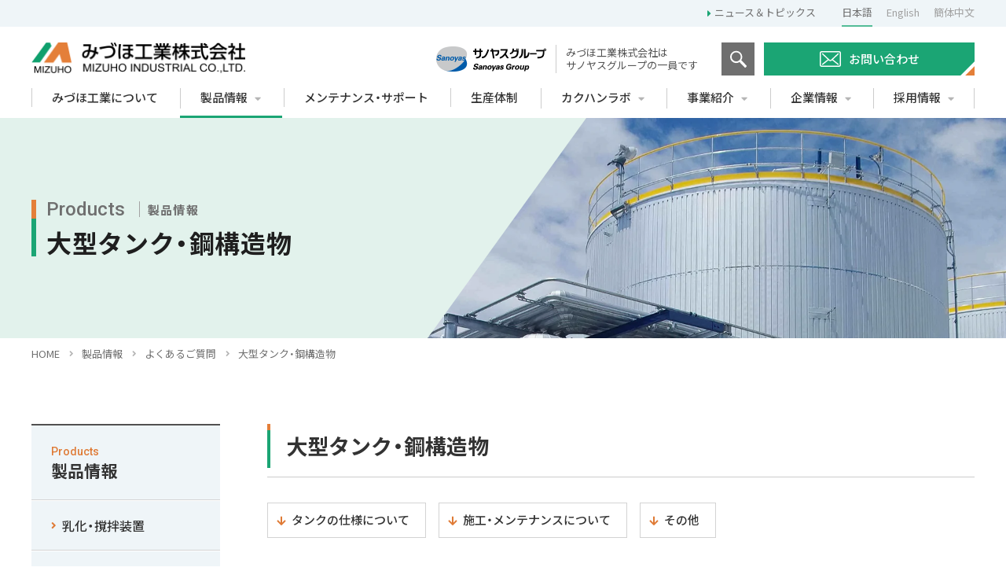

--- FILE ---
content_type: text/html; charset=UTF-8
request_url: https://www.mizuho-ind.co.jp/products/faq/engineering/
body_size: 10617
content:
<!DOCTYPE html>
<html lang="ja">
<head>
<script>(function(w,d,s,l,i){w[l]=w[l]||[];w[l].push({'gtm.start':
new Date().getTime(),event:'gtm.js'});var f=d.getElementsByTagName(s)[0],
j=d.createElement(s),dl=l!='dataLayer'?'&l='+l:'';j.async=true;j.src=
'https://www.googletagmanager.com/gtm.js?id='+i+dl;f.parentNode.insertBefore(j,f);
})(window,document,'script','dataLayer','GTM-PCKX86J');</script>


<script async src="https://www.googletagmanager.com/gtag/js?id=UA-114652464-1"></script>
<script>
  window.dataLayer = window.dataLayer || [];
  function gtag(){dataLayer.push(arguments);}
  gtag('js', new Date());

  gtag('config', 'UA-114652464-1');
</script>
<meta charset="utf-8">
<meta name="viewport" content="width=device-width, shrink-to-fit=yes">
<meta http-equiv="X-UA-Compatible" content="IE=edge">
<meta name="format-detection" content="telephone=no">
<title>大型タンク・鋼構造物 ｜ 製品情報 ｜ よくあるご質問 ｜ みづほ工業株式会社</title>
<meta name="description" content="乳化・撹拌装置、水処理、エンジニアリングの３つの事業でお客様をサポートするみづほ工業株式会社のコーポレートサイトです。R&D支援から、設計製造、設置、メンテナンスに至るまで、トータルソリューションをご提供します。">
<meta name="theme-color" content="#fff">
<link rel="apple-touch-icon" sizes="180x180" href="/apple-touch-icon.png">
<meta property="og:site_name" content="大型タンク・鋼構造物 ｜ 製品情報 ｜ よくあるご質問 ｜ みづほ工業株式会社">
<meta property="og:title" content="大型タンク・鋼構造物 ｜ 製品情報 ｜ よくあるご質問 ｜ みづほ工業株式会社">
<meta property="og:description" content="乳化・撹拌装置、水処理、エンジニアリングの３つの事業でお客様をサポートするみづほ工業株式会社のコーポレートサイトです。R&D支援から、設計製造、設置、メンテナンスに至るまで、トータルソリューションをご提供します。">
<meta property="og:image" content="https://www.mizuho-ind.co.jp/assets/images/base/ogp.png">
<meta name="twitter:card" content="summary">
<meta name="twitter:title" content="大型タンク・鋼構造物 ｜ 製品情報 ｜ よくあるご質問 ｜ みづほ工業株式会社">
<meta name="twitter:description" content="乳化・撹拌装置、水処理、エンジニアリングの３つの事業でお客様をサポートするみづほ工業株式会社のコーポレートサイトです。R&D支援から、設計製造、設置、メンテナンスに至るまで、トータルソリューションをご提供します。">
<meta name="twitter:image" content="https://www.mizuho-ind.co.jp/assets/images/base/twitter.png">
<link rel="stylesheet" type="text/css" href="/assets/css/base.css">
<link rel="stylesheet" type="text/css" href="/assets/css/common.css?date=1768992304">
<link rel="stylesheet" type="text/css" href="/assets/css/common_products.css?date=1768992304">
<link rel="preconnect" href="https://fonts.gstatic.com">
<link href="https://fonts.googleapis.com/css2?family=Noto+Sans+JP:wght@400;500;700&family=Roboto:ital,wght@0,400;0,500;0,700;1,400&display=swap" rel="stylesheet">
<link rel="stylesheet" href="https://cdn.jsdelivr.net/npm/yakuhanjp@3.3.1/dist/css/yakuhanjp-noto.min.css">
<link href="https://use.fontawesome.com/releases/v5.15.2/css/all.css" rel="stylesheet">
	
<meta name='robots' content='max-image-preview:large' />
<script data-cfasync="false" data-pagespeed-no-defer>
	var gtm4wp_datalayer_name = "dataLayer";
	var dataLayer = dataLayer || [];
</script>
<link rel='stylesheet' href='https://www.mizuho-ind.co.jp/inc/css/dist/block-library/style.min.css' type='text/css' media='all' />
<style type='text/css'>
.wp-block-audio figcaption{color:#555;font-size:13px;text-align:center}.is-dark-theme .wp-block-audio figcaption{color:hsla(0,0%,100%,.65)}.wp-block-audio{margin:0 0 1em}.wp-block-code{border:1px solid #ccc;border-radius:4px;font-family:Menlo,Consolas,monaco,monospace;padding:.8em 1em}.wp-block-embed figcaption{color:#555;font-size:13px;text-align:center}.is-dark-theme .wp-block-embed figcaption{color:hsla(0,0%,100%,.65)}.wp-block-embed{margin:0 0 1em}.blocks-gallery-caption{color:#555;font-size:13px;text-align:center}.is-dark-theme .blocks-gallery-caption{color:hsla(0,0%,100%,.65)}.wp-block-image figcaption{color:#555;font-size:13px;text-align:center}.is-dark-theme .wp-block-image figcaption{color:hsla(0,0%,100%,.65)}.wp-block-image{margin:0 0 1em}.wp-block-pullquote{border-bottom:4px solid;border-top:4px solid;color:currentColor;margin-bottom:1.75em}.wp-block-pullquote cite,.wp-block-pullquote footer,.wp-block-pullquote__citation{color:currentColor;font-size:.8125em;font-style:normal;text-transform:uppercase}.wp-block-quote{border-left:.25em solid;margin:0 0 1.75em;padding-left:1em}.wp-block-quote cite,.wp-block-quote footer{color:currentColor;font-size:.8125em;font-style:normal;position:relative}.wp-block-quote.has-text-align-right{border-left:none;border-right:.25em solid;padding-left:0;padding-right:1em}.wp-block-quote.has-text-align-center{border:none;padding-left:0}.wp-block-quote.is-large,.wp-block-quote.is-style-large,.wp-block-quote.is-style-plain{border:none}.wp-block-search .wp-block-search__label{font-weight:700}.wp-block-search__button{border:1px solid #ccc;padding:.375em .625em}:where(.wp-block-group.has-background){padding:1.25em 2.375em}.wp-block-separator.has-css-opacity{opacity:.4}.wp-block-separator{border:none;border-bottom:2px solid;margin-left:auto;margin-right:auto}.wp-block-separator.has-alpha-channel-opacity{opacity:1}.wp-block-separator:not(.is-style-wide):not(.is-style-dots){width:100px}.wp-block-separator.has-background:not(.is-style-dots){border-bottom:none;height:1px}.wp-block-separator.has-background:not(.is-style-wide):not(.is-style-dots){height:2px}.wp-block-table{margin:0 0 1em}.wp-block-table td,.wp-block-table th{word-break:normal}.wp-block-table figcaption{color:#555;font-size:13px;text-align:center}.is-dark-theme .wp-block-table figcaption{color:hsla(0,0%,100%,.65)}.wp-block-video figcaption{color:#555;font-size:13px;text-align:center}.is-dark-theme .wp-block-video figcaption{color:hsla(0,0%,100%,.65)}.wp-block-video{margin:0 0 1em}.wp-block-template-part.has-background{margin-bottom:0;margin-top:0;padding:1.25em 2.375em}
</style>
<style type='text/css'>
/*! This file is auto-generated */
.wp-block-button__link{color:#fff;background-color:#32373c;border-radius:9999px;box-shadow:none;text-decoration:none;padding:calc(.667em + 2px) calc(1.333em + 2px);font-size:1.125em}.wp-block-file__button{background:#32373c;color:#fff;text-decoration:none}
</style>
<style type='text/css'>
body{--wp--preset--color--black: #000000;--wp--preset--color--cyan-bluish-gray: #abb8c3;--wp--preset--color--white: #ffffff;--wp--preset--color--pale-pink: #f78da7;--wp--preset--color--vivid-red: #cf2e2e;--wp--preset--color--luminous-vivid-orange: #ff6900;--wp--preset--color--luminous-vivid-amber: #fcb900;--wp--preset--color--light-green-cyan: #7bdcb5;--wp--preset--color--vivid-green-cyan: #00d084;--wp--preset--color--pale-cyan-blue: #8ed1fc;--wp--preset--color--vivid-cyan-blue: #0693e3;--wp--preset--color--vivid-purple: #9b51e0;--wp--preset--gradient--vivid-cyan-blue-to-vivid-purple: linear-gradient(135deg,rgba(6,147,227,1) 0%,rgb(155,81,224) 100%);--wp--preset--gradient--light-green-cyan-to-vivid-green-cyan: linear-gradient(135deg,rgb(122,220,180) 0%,rgb(0,208,130) 100%);--wp--preset--gradient--luminous-vivid-amber-to-luminous-vivid-orange: linear-gradient(135deg,rgba(252,185,0,1) 0%,rgba(255,105,0,1) 100%);--wp--preset--gradient--luminous-vivid-orange-to-vivid-red: linear-gradient(135deg,rgba(255,105,0,1) 0%,rgb(207,46,46) 100%);--wp--preset--gradient--very-light-gray-to-cyan-bluish-gray: linear-gradient(135deg,rgb(238,238,238) 0%,rgb(169,184,195) 100%);--wp--preset--gradient--cool-to-warm-spectrum: linear-gradient(135deg,rgb(74,234,220) 0%,rgb(151,120,209) 20%,rgb(207,42,186) 40%,rgb(238,44,130) 60%,rgb(251,105,98) 80%,rgb(254,248,76) 100%);--wp--preset--gradient--blush-light-purple: linear-gradient(135deg,rgb(255,206,236) 0%,rgb(152,150,240) 100%);--wp--preset--gradient--blush-bordeaux: linear-gradient(135deg,rgb(254,205,165) 0%,rgb(254,45,45) 50%,rgb(107,0,62) 100%);--wp--preset--gradient--luminous-dusk: linear-gradient(135deg,rgb(255,203,112) 0%,rgb(199,81,192) 50%,rgb(65,88,208) 100%);--wp--preset--gradient--pale-ocean: linear-gradient(135deg,rgb(255,245,203) 0%,rgb(182,227,212) 50%,rgb(51,167,181) 100%);--wp--preset--gradient--electric-grass: linear-gradient(135deg,rgb(202,248,128) 0%,rgb(113,206,126) 100%);--wp--preset--gradient--midnight: linear-gradient(135deg,rgb(2,3,129) 0%,rgb(40,116,252) 100%);--wp--preset--font-size--small: 13px;--wp--preset--font-size--medium: 20px;--wp--preset--font-size--large: 36px;--wp--preset--font-size--x-large: 42px;--wp--preset--spacing--20: 0.44rem;--wp--preset--spacing--30: 0.67rem;--wp--preset--spacing--40: 1rem;--wp--preset--spacing--50: 1.5rem;--wp--preset--spacing--60: 2.25rem;--wp--preset--spacing--70: 3.38rem;--wp--preset--spacing--80: 5.06rem;--wp--preset--shadow--natural: 6px 6px 9px rgba(0, 0, 0, 0.2);--wp--preset--shadow--deep: 12px 12px 50px rgba(0, 0, 0, 0.4);--wp--preset--shadow--sharp: 6px 6px 0px rgba(0, 0, 0, 0.2);--wp--preset--shadow--outlined: 6px 6px 0px -3px rgba(255, 255, 255, 1), 6px 6px rgba(0, 0, 0, 1);--wp--preset--shadow--crisp: 6px 6px 0px rgba(0, 0, 0, 1);}:where(.is-layout-flex){gap: 0.5em;}:where(.is-layout-grid){gap: 0.5em;}body .is-layout-flow > .alignleft{float: left;margin-inline-start: 0;margin-inline-end: 2em;}body .is-layout-flow > .alignright{float: right;margin-inline-start: 2em;margin-inline-end: 0;}body .is-layout-flow > .aligncenter{margin-left: auto !important;margin-right: auto !important;}body .is-layout-constrained > .alignleft{float: left;margin-inline-start: 0;margin-inline-end: 2em;}body .is-layout-constrained > .alignright{float: right;margin-inline-start: 2em;margin-inline-end: 0;}body .is-layout-constrained > .aligncenter{margin-left: auto !important;margin-right: auto !important;}body .is-layout-constrained > :where(:not(.alignleft):not(.alignright):not(.alignfull)){max-width: var(--wp--style--global--content-size);margin-left: auto !important;margin-right: auto !important;}body .is-layout-constrained > .alignwide{max-width: var(--wp--style--global--wide-size);}body .is-layout-flex{display: flex;}body .is-layout-flex{flex-wrap: wrap;align-items: center;}body .is-layout-flex > *{margin: 0;}body .is-layout-grid{display: grid;}body .is-layout-grid > *{margin: 0;}:where(.wp-block-columns.is-layout-flex){gap: 2em;}:where(.wp-block-columns.is-layout-grid){gap: 2em;}:where(.wp-block-post-template.is-layout-flex){gap: 1.25em;}:where(.wp-block-post-template.is-layout-grid){gap: 1.25em;}.has-black-color{color: var(--wp--preset--color--black) !important;}.has-cyan-bluish-gray-color{color: var(--wp--preset--color--cyan-bluish-gray) !important;}.has-white-color{color: var(--wp--preset--color--white) !important;}.has-pale-pink-color{color: var(--wp--preset--color--pale-pink) !important;}.has-vivid-red-color{color: var(--wp--preset--color--vivid-red) !important;}.has-luminous-vivid-orange-color{color: var(--wp--preset--color--luminous-vivid-orange) !important;}.has-luminous-vivid-amber-color{color: var(--wp--preset--color--luminous-vivid-amber) !important;}.has-light-green-cyan-color{color: var(--wp--preset--color--light-green-cyan) !important;}.has-vivid-green-cyan-color{color: var(--wp--preset--color--vivid-green-cyan) !important;}.has-pale-cyan-blue-color{color: var(--wp--preset--color--pale-cyan-blue) !important;}.has-vivid-cyan-blue-color{color: var(--wp--preset--color--vivid-cyan-blue) !important;}.has-vivid-purple-color{color: var(--wp--preset--color--vivid-purple) !important;}.has-black-background-color{background-color: var(--wp--preset--color--black) !important;}.has-cyan-bluish-gray-background-color{background-color: var(--wp--preset--color--cyan-bluish-gray) !important;}.has-white-background-color{background-color: var(--wp--preset--color--white) !important;}.has-pale-pink-background-color{background-color: var(--wp--preset--color--pale-pink) !important;}.has-vivid-red-background-color{background-color: var(--wp--preset--color--vivid-red) !important;}.has-luminous-vivid-orange-background-color{background-color: var(--wp--preset--color--luminous-vivid-orange) !important;}.has-luminous-vivid-amber-background-color{background-color: var(--wp--preset--color--luminous-vivid-amber) !important;}.has-light-green-cyan-background-color{background-color: var(--wp--preset--color--light-green-cyan) !important;}.has-vivid-green-cyan-background-color{background-color: var(--wp--preset--color--vivid-green-cyan) !important;}.has-pale-cyan-blue-background-color{background-color: var(--wp--preset--color--pale-cyan-blue) !important;}.has-vivid-cyan-blue-background-color{background-color: var(--wp--preset--color--vivid-cyan-blue) !important;}.has-vivid-purple-background-color{background-color: var(--wp--preset--color--vivid-purple) !important;}.has-black-border-color{border-color: var(--wp--preset--color--black) !important;}.has-cyan-bluish-gray-border-color{border-color: var(--wp--preset--color--cyan-bluish-gray) !important;}.has-white-border-color{border-color: var(--wp--preset--color--white) !important;}.has-pale-pink-border-color{border-color: var(--wp--preset--color--pale-pink) !important;}.has-vivid-red-border-color{border-color: var(--wp--preset--color--vivid-red) !important;}.has-luminous-vivid-orange-border-color{border-color: var(--wp--preset--color--luminous-vivid-orange) !important;}.has-luminous-vivid-amber-border-color{border-color: var(--wp--preset--color--luminous-vivid-amber) !important;}.has-light-green-cyan-border-color{border-color: var(--wp--preset--color--light-green-cyan) !important;}.has-vivid-green-cyan-border-color{border-color: var(--wp--preset--color--vivid-green-cyan) !important;}.has-pale-cyan-blue-border-color{border-color: var(--wp--preset--color--pale-cyan-blue) !important;}.has-vivid-cyan-blue-border-color{border-color: var(--wp--preset--color--vivid-cyan-blue) !important;}.has-vivid-purple-border-color{border-color: var(--wp--preset--color--vivid-purple) !important;}.has-vivid-cyan-blue-to-vivid-purple-gradient-background{background: var(--wp--preset--gradient--vivid-cyan-blue-to-vivid-purple) !important;}.has-light-green-cyan-to-vivid-green-cyan-gradient-background{background: var(--wp--preset--gradient--light-green-cyan-to-vivid-green-cyan) !important;}.has-luminous-vivid-amber-to-luminous-vivid-orange-gradient-background{background: var(--wp--preset--gradient--luminous-vivid-amber-to-luminous-vivid-orange) !important;}.has-luminous-vivid-orange-to-vivid-red-gradient-background{background: var(--wp--preset--gradient--luminous-vivid-orange-to-vivid-red) !important;}.has-very-light-gray-to-cyan-bluish-gray-gradient-background{background: var(--wp--preset--gradient--very-light-gray-to-cyan-bluish-gray) !important;}.has-cool-to-warm-spectrum-gradient-background{background: var(--wp--preset--gradient--cool-to-warm-spectrum) !important;}.has-blush-light-purple-gradient-background{background: var(--wp--preset--gradient--blush-light-purple) !important;}.has-blush-bordeaux-gradient-background{background: var(--wp--preset--gradient--blush-bordeaux) !important;}.has-luminous-dusk-gradient-background{background: var(--wp--preset--gradient--luminous-dusk) !important;}.has-pale-ocean-gradient-background{background: var(--wp--preset--gradient--pale-ocean) !important;}.has-electric-grass-gradient-background{background: var(--wp--preset--gradient--electric-grass) !important;}.has-midnight-gradient-background{background: var(--wp--preset--gradient--midnight) !important;}.has-small-font-size{font-size: var(--wp--preset--font-size--small) !important;}.has-medium-font-size{font-size: var(--wp--preset--font-size--medium) !important;}.has-large-font-size{font-size: var(--wp--preset--font-size--large) !important;}.has-x-large-font-size{font-size: var(--wp--preset--font-size--x-large) !important;}
.wp-block-navigation a:where(:not(.wp-element-button)){color: inherit;}
:where(.wp-block-post-template.is-layout-flex){gap: 1.25em;}:where(.wp-block-post-template.is-layout-grid){gap: 1.25em;}
:where(.wp-block-columns.is-layout-flex){gap: 2em;}:where(.wp-block-columns.is-layout-grid){gap: 2em;}
.wp-block-pullquote{font-size: 1.5em;line-height: 1.6;}
</style>
<link rel='stylesheet' href='https://www.mizuho-ind.co.jp/sfpro/public/assets/css/search-filter.min.css' type='text/css' media='all' />
<script type="text/javascript" src="//www.mizuho-ind.co.jp/apps/wp-hide-security-enhancer-pro/assets/js/devtools-detect.js" id="devtools-detect-js"></script>
<script type="text/javascript" src="https://www.mizuho-ind.co.jp/inc/js/jquery/jquery.min.js" id="jquery-core-js"></script>
<script type="text/javascript" src="https://www.mizuho-ind.co.jp/inc/js/jquery/jquery-migrate.min.js" id="jquery-migrate-js"></script>
<script type="text/javascript" id="search-filter-plugin-build-js-extra">
/* <![CDATA[ */
var SF_LDATA = {"ajax_url":"https:\/\/www.mizuho-ind.co.jp\/resources\/wp-admin\/admin-ajax.php","home_url":"https:\/\/www.mizuho-ind.co.jp\/","extensions":[]};
/* ]]> */
</script>
<script type="text/javascript" src="https://www.mizuho-ind.co.jp/sfpro/public/assets/js/search-filter-build.min.js" id="search-filter-plugin-build-js"></script>
<script type="text/javascript" src="https://www.mizuho-ind.co.jp/sfpro/public/assets/js/chosen.jquery.min.js" id="search-filter-plugin-chosen-js"></script>
<script data-cfasync="false" data-pagespeed-no-defer type="text/javascript">
	var dataLayer_content = {"pagePostType":"page","pagePostType2":"single-page","pagePostAuthor":"os-art"};
	dataLayer.push( dataLayer_content );
</script>
<script data-cfasync="false" data-pagespeed-no-defer type="text/javascript">
	console.warn && console.warn("[GTM4WP] Google Tag Manager container code placement set to OFF !!!");
	console.warn && console.warn("[GTM4WP] Data layer codes are active but GTM container must be loaded using custom coding !!!");
</script>
</head>
	
<body id="l-products" class="l-products_faq_engineering">
<noscript><iframe src="https://www.googletagmanager.com/ns.html?id=GTM-PCKX86J"
height="0" width="0" style="display:none;visibility:hidden"></iframe></noscript>
	
	

<header class="l-header">
	<div class="l-header__inner">

		<div class="l-header_sub">
			<div class="l-header_sub__inner">
				<div class="l-header_sub__news">
					<a class="link" href="https://www.mizuho-ind.co.jp/news/">ニュース＆トピックス</a>
				</div>
				<ul class="l-header_sub__list">
					<li>
						<span class="l-header_sub__link active">日本語</span>
					</li>
					<li>
						<a class="l-header_sub__link" href="/en/">English</a>
					</li>
					<li>
						<a class="l-header_sub__link" href="https://www.mizuho-ind.com/">簡体中文</a>
					</li>
				</ul>
			</div>
		</div>

		<div class="l-header__flex">

			<div class="l-header_menu">
				<div class="l-header_menu__inner">
					<h1 class="l-header_menu__logo">
						<a class="main" href="https://www.mizuho-ind.co.jp/">
							<img class="_normal" src="/assets/images/base/img_logo.png" alt="みづほ工業株式会社">
							<img class="_mini" src="/assets/images/base/img_logo_mini.png" alt="みづほ工業株式会社">
						</a>
					</h1>

					<div class="l-header_menu__flex">
						<dl class="l-header_menu__item">
							<dt class="ttl">
								<a class="_link" href="http://www.sanoyas.co.jp/" target="_blank">
									<img src="/assets/images/base/img_sanoyas_logo.png" alt="サノヤスグループ">
								</a>
							</dt>
							<dd class="cont">
								<p class="_text">
									みづほ工業株式会社は<br>サノヤスグループの一員です
								</p>
							</dd>
						</dl>
						<div class="l-header_menu__search">
							<span class="icon">
								<svg class="_svg" xmlns="http://www.w3.org/2000/svg" viewBox="0 0 20.96 21.937">
									<path class="__path" d="M1270.57,83.245l-6.52-6.823a8.26,8.26,0,0,0,1.25-4.391,7.728,7.728,0,1,0-7.72,8.074,7.444,7.444,0,0,0,4.2-1.3l6.52,6.824a0.936,0.936,0,0,0,.68.295,0.92,0.92,0,0,0,.68-0.295l0.91-.953A1.036,1.036,0,0,0,1270.57,83.245Zm-18.78-11.214a5.8,5.8,0,1,1,5.79,6.055A5.935,5.935,0,0,1,1251.79,72.031Z" transform="translate(-1249.88 -63.969)"/>
								</svg>
							</span>
						</div>
						<div class="l-header_menu__contact">
							<a class="link" href="https://www.mizuho-ind.co.jp/contact/">
								<span class="_cont">お問い合わせ</span>
							</a>
						</div>
					</div>
				</div>

				<div class="l-header_menu__btn">
					<div class="l-header_menu__drawer">
						<span class="l-header_menu__drawer_icon"></span>
						<span class="l-header_menu__drawer_icon"></span>
						<span class="l-header_menu__drawer_icon"></span>
						<span class="l-header_menu__drawer_text"></span>
					</div>
				</div>
			</div>

			<div class="l-header_gnav">
				<div class="l-header_gnav__inner">

					<div class="l-header_gnav_main">
						<div class="l-header_gnav_main_menu js-mega_menu">
							<nav class="l-header_gnav_main_menu__inner">
								<div class="l-header_gnav_main_menu__search">
									
<form class="l-search_modal__form" method="get" id="searchform" action="https://www.mizuho-ind.co.jp">
	<input class="l-search_modal__input" type="text" name="s" id="s" placeholder="キーワードを入力してください。" value=""/>
	<button class="l-search_modal__btn" type="submit">
		<span class="icon">
			<svg class="_svg" xmlns="http://www.w3.org/2000/svg" viewBox="0 0 20.96 21.937">
				<path class="__path" d="M1270.57,83.245l-6.52-6.823a8.26,8.26,0,0,0,1.25-4.391,7.728,7.728,0,1,0-7.72,8.074,7.444,7.444,0,0,0,4.2-1.3l6.52,6.824a0.936,0.936,0,0,0,.68.295,0.92,0.92,0,0,0,.68-0.295l0.91-.953A1.036,1.036,0,0,0,1270.57,83.245Zm-18.78-11.214a5.8,5.8,0,1,1,5.79,6.055A5.935,5.935,0,0,1,1251.79,72.031Z" transform="translate(-1249.88 -63.969)"/>
			</svg>
		</span>
	</button>
</form>
								</div>

								<ul class="l-header_gnav_main_menu__list">
									<li>
										<a class="l-header_gnav_main_menu__link " href="https://www.mizuho-ind.co.jp/aboutus/">
											<div class="line">
												<div class="l-header_gnav_main_menu__cont ">
													<em class="jp">みづほ工業について</em>
												</div>
											</div>
										</a>
									</li>
									<li>
										<div class="l-header_gnav_main_menu__link l-mega_menu_btn active">
											<div class="line accordion">
												<div class="l-header_gnav_main_menu__cont">
													<em class="jp">製品情報</em>
												</div>
											</div>

											<ul class="l-header_gnav_main_menu__child_list">
												<li>
													<a class="l-header_gnav_main_menu__child_link " href="https://www.mizuho-ind.co.jp/products/">
														製品情報トップ
													</a>
												</li>
												<li>
													<a class="l-header_gnav_main_menu__child_link " href="https://www.mizuho-ind.co.jp/products/mixing/">
														乳化・撹拌装置
													</a>
												</li>
												<li>
													<a class="l-header_gnav_main_menu__child_link " href="https://www.mizuho-ind.co.jp/products/water/">
														水処理設備
													</a>
												</li>
												<li>
													<a class="l-header_gnav_main_menu__child_link " href="https://www.mizuho-ind.co.jp/products/engineering/">
														大型タンク・鋼構造物
													</a>
												</li>
												<li>
													<a class="l-header_gnav_main_menu__child_link " href="https://www.mizuho-ind.co.jp/products/catalogs/">
														カタログ一覧
													</a>
												</li>
												<li>
													<a class="l-header_gnav_main_menu__child_link active" href="https://www.mizuho-ind.co.jp/products/faq/">
														よくあるご質問
													</a>
												</li>
											</ul>
										</div>
									</li>
									<li>
										<a class="l-header_gnav_main_menu__link " href="https://www.mizuho-ind.co.jp/support/">
											<div class="line">
												<div class="l-header_gnav_main_menu__cont">
													<em class="jp">メンテナンス・サポート</em>
												</div>
											</div>
										</a>
									</li>
									<li>
										<a class="l-header_gnav_main_menu__link " href="https://www.mizuho-ind.co.jp/system/">
											<div class="line">
												<div class="l-header_gnav_main_menu__cont">
													<em class="jp">生産体制</em>
												</div>
											</div>
										</a>
									</li>
									<li>
										<div class="l-header_gnav_main_menu__link l-mega_menu_btn ">
											<div class="line accordion">
												<div class="l-header_gnav_main_menu__cont">
													<em class="jp">カクハンラボ</em>
												</div>
											</div>

											<ul class="l-header_gnav_main_menu__child_list">
												<li>
													<a class="l-header_gnav_main_menu__child_link " href="https://www.mizuho-ind.co.jp/labo/">
														全ジャンル
													</a>
												</li>

																																				<li>
													<a class="l-header_gnav_main_menu__child_link " href="https://www.mizuho-ind.co.jp/labo/about/">
														”かくはん”とは													</a>
												</li>
																																																<li>
													<a class="l-header_gnav_main_menu__child_link " href="https://www.mizuho-ind.co.jp/labo/clean/">
														洗浄剤													</a>
												</li>
																																																<li>
													<a class="l-header_gnav_main_menu__child_link " href="https://www.mizuho-ind.co.jp/labo/technical_center/">
														テクニカルセンター													</a>
												</li>
																																																<li>
													<a class="l-header_gnav_main_menu__child_link " href="https://www.mizuho-ind.co.jp/labo/solution/">
														ソリューション事例													</a>
												</li>
																																																<li>
													<a class="l-header_gnav_main_menu__child_link " href="https://www.mizuho-ind.co.jp/labo/improvement/">
														生産性改善													</a>
												</li>
																																			</ul>
										</div>
									</li>
									<li>
										<div class="l-header_gnav_main_menu__link l-mega_menu_btn ">
											<div class="line accordion">
												<div class="l-header_gnav_main_menu__cont">
													<em class="jp">事業紹介</em>
												</div>
											</div>

											<ul class="l-header_gnav_main_menu__child_list">
												<li>
													<a class="l-header_gnav_main_menu__child_link " href="https://www.mizuho-ind.co.jp/business/">
														事業紹介トップ
													</a>
												</li>
												<li>
													<a class="l-header_gnav_main_menu__child_link " href="https://www.mizuho-ind.co.jp/business/emulsification_mixing/">
														乳化・撹拌装置事業
													</a>
												</li>
												<li>
													<a class="l-header_gnav_main_menu__child_link " href="https://www.mizuho-ind.co.jp/business/water/">
														水処理設備事業
													</a>
												</li>
												<li>
													<a class="l-header_gnav_main_menu__child_link " href="https://www.mizuho-ind.co.jp/business/engineering/">
														エンジニアリング事業
													</a>
												</li>
											</ul>
										</div>
									</li>
									<li>
										<div class="l-header_gnav_main_menu__link l-mega_menu_btn ">
											<div class="line accordion">
												<div class="l-header_gnav_main_menu__cont">
													<em class="jp">企業情報</em>
												</div>
											</div>

											<ul class="l-header_gnav_main_menu__child_list">
												<li>
													<a class="l-header_gnav_main_menu__child_link " href="https://www.mizuho-ind.co.jp/company/">
														企業情報トップ
													</a>
												</li>
												<li>
													<a class="l-header_gnav_main_menu__child_link " href="https://www.mizuho-ind.co.jp/company/message/">
														ご挨拶
													</a>
												</li>
												<li>
													<a class="l-header_gnav_main_menu__child_link " href="https://www.mizuho-ind.co.jp/company/policy/">
														経営理念
													</a>
												</li>
												<li>
													<a class="l-header_gnav_main_menu__child_link " href="https://www.mizuho-ind.co.jp/company/outline/">
														会社概要
													</a>
												</li>
												<li>
													<a class="l-header_gnav_main_menu__child_link " href="https://www.mizuho-ind.co.jp/company/history/">
														沿革
													</a>
												</li>
											</ul>
										</div>
									</li>
									<li>
										<div class="l-header_gnav_main_menu__link l-mega_menu_btn ">
											<div class="line accordion">
												<div class="l-header_gnav_main_menu__cont">
													<em class="jp">採用情報</em>
												</div>
											</div>

											<ul class="l-header_gnav_main_menu__child_list">
												<li>
													<a class="l-header_gnav_main_menu__child_link " href="https://www.mizuho-ind.co.jp/recruit/">
														採用情報トップ
													</a>
												</li>
												<li>
													<a class="l-header_gnav_main_menu__child_link " href="https://www.mizuho-ind.co.jp/recruit/requirements_assembly/">
														募集要項
													</a>
												</li>
												<li>
													<a class="l-header_gnav_main_menu__child_link " href="https://www.mizuho-ind.co.jp/recruit/department/">
														部門紹介
													</a>
												</li>
												<li>
													<a class="l-header_gnav_main_menu__child_link " href="https://www.mizuho-ind.co.jp/recruit/interview/">
														社員インタビュー
													</a>
												</li>
											</ul>
										</div>
									</li>
								</ul>
							</nav>
						</div>
					</div>

					<nav class="l-header_sub u-show_900">
						<div class="l-header_sub__news">
							<a class="link" href="https://www.mizuho-ind.co.jp/news/">ニュース＆トピックス</a>
						</div>
						<ul class="l-header_sub__list">
							<li>
								<span class="l-header_sub__link active">日本語</span>
							</li>
							<li>
								<a class="l-header_sub__link" href="https://www.mizuho-ind.co.jp/en/">English</a>
							</li>
							<li>
								<a class="l-header_sub__link" href="https://www.mizuho-ind.com/">簡体中文</a>
							</li>
						</ul>
						<dl class="l-header_sub__item">
							<dt class="ttl">
								<a class="_link" href="http://www.sanoyas.co.jp/" target="_blank">
									<img src="/assets/images/base/img_sanoyas_logo.png" alt="サノヤスグループ">
								</a>
							</dt>
							<dd class="cont">
								<p class="_text">
									みづほ工業株式会社は<br>サノヤスグループの一員です
								</p>
							</dd>
						</dl>
					</nav>

				</div>
			</div>
		</div>

	</div>
</header>
	
<div class="l-top_visual">
		<div class="l-top_visual_layer_nav js-global_layer_nav">
		<div class="l-top_visual_layer_nav__btn">
			<button class="l-top_visual_layer_nav__drawer" type="button">
				<span class="l-top_visual_layer_nav__drawer_icon"></span>
			</button>
		</div>
		<div class="l-top_visual_layer_nav__btn_eraser"></div>
	</div>
	
	<div class="l-top_visual__inner">
		<div class="l-top_visual__ttl">
			<h2 class="l-top_visual__cont">
				
				<span class="cap">
					<span class="_en">
												products											</span>
					<span class="_jp">製品情報</span>
				</span>
				<em class="jp">大型タンク・鋼構造物</em>
							</h2>
		</div>
				<div class="l-top_visual__photo" style="background-image: url(/assets/images/base/photo_top_visual_l-engineering.jpg)"></div>
		
	</div>
</div>
	


<nav class="l-breadcrumb">
	<ol class="l-breadcrumb__list l-base_wide" itemscope itemtype="https://schema.org/BreadcrumbList">
		<li itemprop="itemListElement" itemscope itemtype="https://schema.org/ListItem">
			<a class="l-breadcrumb__link" itemprop="item" href="https://www.mizuho-ind.co.jp">
				<span class="l-breadcrumb__cont" itemprop="name">HOME</span>
			</a>
			<meta itemprop="position" content="1" />
		</li>

		
				<li itemprop="itemListElement" itemscope itemtype="https://schema.org/ListItem">
			<a class="l-breadcrumb__link" itemprop="item" href="https://www.mizuho-ind.co.jp/products/">
				<span class="l-breadcrumb__cont" itemprop="name">製品情報</span>
			</a>
			<meta itemprop="position" content="2" />
		</li>
				<li itemprop="itemListElement" itemscope itemtype="https://schema.org/ListItem">
			<a class="l-breadcrumb__link" itemprop="item" href="https://www.mizuho-ind.co.jp/faq/">
				<span class="l-breadcrumb__cont" itemprop="name">よくあるご質問</span>
			</a>
			<meta itemprop="position" content="2" />
		</li>
				<li itemprop="itemListElement" itemscope itemtype="https://schema.org/ListItem">
			<span class="l-breadcrumb__cont" itemprop="name">大型タンク・鋼構造物</span>
			<meta itemprop="position" content="3" />
		</li>

		
			</ol>
</nav>



<main class="l-content">
<div class="l-content__inner l-base_wide">
<section class="l-content_wide__normal">
<div class="p-products_faq_engineering">
<div class="p-products_faq_engineering__inner">
<div class="l-headline__primary">
<h3 class="cont"><span class="_ttl">大型タンク・鋼構造物</span></h3>
</div>
<div class="c-anchor_link_menu">
<ul class="c-anchor_link_menu__list">
<li><a class="c-anchor_link_menu__link" href="#tank"> <span class="cont">タンクの仕様について</span> </a></li>
<li><a class="c-anchor_link_menu__link" href="#construction_maintenance"> <span class="cont">施工・メンテナンスについて</span> </a></li>
<li><a class="c-anchor_link_menu__link" href="#etc"> <span class="cont">その他</span> </a></li>
</ul>
</div>
<div id="tank" class="p-products_faq_engineering__item">
<div class="l-headline__secondary">
<h4 class="cont"><span class="_ttl">タンクの仕様について</span></h4>
</div>
<ul>
<li class="p-products_faq_engineering__actab"><input id="tab01" class="p-products_faq_engineering__input" type="checkbox" /> <label class="p-products_faq_engineering__label" for="tab01"> <span class="question">対応可能なタンクのサイズが知りたいのですが。</span> </label>
<div class="p-products_faq_engineering__cont">
<div class="p-products_faq_emulsification_mixing__answer">
<p class="text">1m<sup>3</sup>～23,000m<sup>3</sup>まで、小型タンクから大型タンクまで多数の実績がございます。</p>
</div>
</div>
</li>
<li class="p-products_faq_engineering__actab"><input id="tab02" class="p-products_faq_engineering__input" type="checkbox" /> <label class="p-products_faq_engineering__label" for="tab02"> <span class="question">用地を有効活用したいのですが。</span> </label>
<div class="p-products_faq_engineering__cont">
<div class="p-products_faq_emulsification_mixing__answer">
<p class="text">専有面積上で有利な分割タンクのご提案・対応もお任せください。<br />円弧形状で仕切壁を設けたタンクや、コルゲート板を用いた仕切り壁を設けたタンクの施工実績も有り、<br />条件・ご要望に応じて最適な構造で対応致します。</p>
</div>
</div>
</li>
<li class="p-products_faq_engineering__actab"><input id="tab03" class="p-products_faq_engineering__input" type="checkbox" /> <label class="p-products_faq_engineering__label" for="tab03"> <span class="question">冷却、加温機能有のタンク施工も可能ですか？</span> </label>
<div class="p-products_faq_engineering__cont">
<div class="p-products_faq_emulsification_mixing__answer">
<p class="text">ビール会社、食用油脂業界向けに冷却ジャケット、加熱コイル付きタンクを多数手掛けております。また、既設のタンクに冷却、保温機能を後付けで追加する改造工事にも取り組んでいます。</p>
</div>
</div>
</li>
<li class="p-products_faq_engineering__actab"><input id="tab04" class="p-products_faq_engineering__input" type="checkbox" /> <label class="p-products_faq_engineering__label" for="tab04"> <span class="question">タンクの材質について、実績が知りたいのですが。</span> </label>
<div class="p-products_faq_engineering__cont">
<div class="p-products_faq_emulsification_mixing__answer">
<p class="text">SS400、SUS304(L)、SUS316(L)はもちろん、二相ステンレス鋼など幅広く取り扱っております。</p>
</div>
</div>
</li>
</ul>
</div>
<div id="construction_maintenance" class="p-products_faq_engineering__item">
<div class="l-headline__secondary">
<h4 class="cont"><span class="_ttl">施工・メンテナンスについて</span></h4>
</div>
<ul>
<li class="p-products_faq_engineering__actab"><input id="tab05" class="p-products_faq_engineering__input" type="checkbox" /> <label class="p-products_faq_engineering__label" for="tab05"> <span class="question">タンクの一部が劣化しているのですが、延命することはできますか？</span> </label>
<div class="p-products_faq_engineering__cont">
<div class="p-products_faq_emulsification_mixing__answer">
<p class="text">劣化測定や開放点検、ドローンを活用した配管周りの設備点検や補修工事も対応致します。</p>
</div>
</div>
</li>
<li class="p-products_faq_engineering__actab"><input id="tab06" class="p-products_faq_engineering__input" type="checkbox" /> <label class="p-products_faq_engineering__label" for="tab06"> <span class="question">現地組タンクの対応も可能ですか？</span> </label>
<div class="p-products_faq_engineering__cont">
<div class="p-products_faq_emulsification_mixing__answer">
<p class="text">多数の実績があります。屋内に設置するタンクの設計・据付も対応可能です。</p>
</div>
</div>
</li>
<li class="p-products_faq_engineering__actab"><input id="tab07" class="p-products_faq_engineering__input" type="checkbox" /> <label class="p-products_faq_engineering__label" for="tab07"> <span class="question">配管工事の施工は対応可能ですか？</span> </label>
<div class="p-products_faq_engineering__cont">
<div class="p-products_faq_emulsification_mixing__answer">
<p class="text">対応可能です。タンク付帯のものであれば、通常の配管新設、改良工事まで対応致します。</p>
</div>
</div>
</li>
</ul>
</div>
<div id="etc" class="p-products_faq_engineering__item">
<div class="l-headline__secondary">
<h4 class="cont"><span class="_ttl">その他</span></h4>
</div>
<ul>
<li class="p-products_faq_engineering__actab"><input id="tab08" class="p-products_faq_engineering__input" type="checkbox" /> <label class="p-products_faq_engineering__label" for="tab08"> <span class="question">対応できるエリアが知りたいのですが。</span> </label>
<div class="p-products_faq_engineering__cont">
<div class="p-products_faq_emulsification_mixing__answer">
<p class="text">日本全国各地の対応が可能です。八丈島沖でブイを設置した実績もあります。</p>
</div>
</div>
</li>
<li class="p-products_faq_engineering__actab"><input id="tab09" class="p-products_faq_engineering__input" type="checkbox" /> <label class="p-products_faq_engineering__label" for="tab09"> <span class="question">どんな適用法規に対応できますか？</span> </label>
<div class="p-products_faq_engineering__cont">
<div class="p-products_faq_emulsification_mixing__answer">
<p class="text">消防法上の危険物、第1種・第2種圧力容器、 建築基準法工作物適用のものに対応しています。</p>
</div>
</div>
</li>
</ul>
</div>
</div>
</div>
</section>
<nav class="l-content_asnav">
		<div class="l-asnav">
			<div class="l-asnav__inner">
				<div class="l-asnav__headline">
					<a class="link" href="https://www.mizuho-ind.co.jp/products/">
						<span class="_en">Products</span>
						<em class="_jp">製品情報</em>
					</a>
				</div>

				<ul class="l-asnav__list">
					
					<li>
						<a class="l-asnav_layer__link " href="https://www.mizuho-ind.co.jp/products/mixing/">
							<div class="l-asnav_layer__cont">乳化・撹拌装置</div>
						</a>
											</li>

					<li>
						<a class="l-asnav_layer__link " href="https://www.mizuho-ind.co.jp/products/water/">
							<div class="l-asnav_layer__cont">水処理設備</div>
						</a>
											</li>

					<li>
						<a class="l-asnav_layer__link " href="https://www.mizuho-ind.co.jp/products/engineering/">
							<div class="l-asnav_layer__cont">大型タンク・鋼構造物</div>
						</a>
											</li>

					<li>
						<a class="l-asnav_layer__link " href="https://www.mizuho-ind.co.jp/products/catalogs/">
							<div class="l-asnav_layer__cont">カタログ一覧</div>
						</a>
					</li>

					<li>
						<a class="l-asnav_layer__link active has_child" href="https://www.mizuho-ind.co.jp/products/faq/">
							<div class="l-asnav_layer__cont">よくあるご質問</div>
						</a>
												<ul class="l-asnav_layer__child_list">
							
							<li>
								<a class="l-asnav_layer__child_link " href="https://www.mizuho-ind.co.jp/products/faq/emulsification_mixing/">乳化・撹拌装置</a>
							</li>
							
							<li>
								<a class="l-asnav_layer__child_link " href="https://www.mizuho-ind.co.jp/products/faq/water/">水処理設備</a>
							</li>
							
							<li>
								<a class="l-asnav_layer__child_link active" href="https://www.mizuho-ind.co.jp/products/faq/engineering/">大型タンク・鋼構造物</a>
							</li>
						</ul>
											</li>
				</ul>
			</div>
		</div>

</nav></div>
</main>


<div class="l-layer_nav js-global_layer_nav">
	<div class="l-layer_nav__inner">
		<nav class="l-layer_nav__cont">

								<div class="l-asnav">
			<div class="l-asnav__inner">
				<div class="l-asnav__headline">
					<a class="link" href="https://www.mizuho-ind.co.jp/products/">
						<span class="_en">Products</span>
						<em class="_jp">製品情報</em>
					</a>
				</div>

				<ul class="l-asnav__list">
					
					<li>
						<a class="l-asnav_layer__link " href="https://www.mizuho-ind.co.jp/products/mixing/">
							<div class="l-asnav_layer__cont">乳化・撹拌装置</div>
						</a>
											</li>

					<li>
						<a class="l-asnav_layer__link " href="https://www.mizuho-ind.co.jp/products/water/">
							<div class="l-asnav_layer__cont">水処理設備</div>
						</a>
											</li>

					<li>
						<a class="l-asnav_layer__link " href="https://www.mizuho-ind.co.jp/products/engineering/">
							<div class="l-asnav_layer__cont">大型タンク・鋼構造物</div>
						</a>
											</li>

					<li>
						<a class="l-asnav_layer__link " href="https://www.mizuho-ind.co.jp/products/catalogs/">
							<div class="l-asnav_layer__cont">カタログ一覧</div>
						</a>
					</li>

					<li>
						<a class="l-asnav_layer__link active has_child" href="https://www.mizuho-ind.co.jp/products/faq/">
							<div class="l-asnav_layer__cont">よくあるご質問</div>
						</a>
												<ul class="l-asnav_layer__child_list">
							
							<li>
								<a class="l-asnav_layer__child_link " href="https://www.mizuho-ind.co.jp/products/faq/emulsification_mixing/">乳化・撹拌装置</a>
							</li>
							
							<li>
								<a class="l-asnav_layer__child_link " href="https://www.mizuho-ind.co.jp/products/faq/water/">水処理設備</a>
							</li>
							
							<li>
								<a class="l-asnav_layer__child_link active" href="https://www.mizuho-ind.co.jp/products/faq/engineering/">大型タンク・鋼構造物</a>
							</li>
						</ul>
											</li>
				</ul>
			</div>
		</div>

			
			<div class="l-layer_nav__close_btn"><span>Close</span></div>
		</nav>
	</div>
</div>


<div class="l-search_modal">
	<div class="l-search_modal__cont">
		<div class="l-search_modal__inner">
			<div class="l-search_modal__main">

				
<form class="l-search_modal__form" method="get" id="searchform" action="https://www.mizuho-ind.co.jp">
	<input class="l-search_modal__input" type="text" name="s" id="s" placeholder="キーワードを入力してください。" value=""/>
	<button class="l-search_modal__btn" type="submit">
		<span class="icon">
			<svg class="_svg" xmlns="http://www.w3.org/2000/svg" viewBox="0 0 20.96 21.937">
				<path class="__path" d="M1270.57,83.245l-6.52-6.823a8.26,8.26,0,0,0,1.25-4.391,7.728,7.728,0,1,0-7.72,8.074,7.444,7.444,0,0,0,4.2-1.3l6.52,6.824a0.936,0.936,0,0,0,.68.295,0.92,0.92,0,0,0,.68-0.295l0.91-.953A1.036,1.036,0,0,0,1270.57,83.245Zm-18.78-11.214a5.8,5.8,0,1,1,5.79,6.055A5.935,5.935,0,0,1,1251.79,72.031Z" transform="translate(-1249.88 -63.969)"/>
			</svg>
		</span>
	</button>
</form>
				
				<div class="l-search_modal__close">Close</div>
				
			</div>
		</div>
	</div>
</div>

<div class="l-mega_menu_overlay"></div>
<nav class="l-mega_menu js-mega_menu">
	<div class="l-mega_menu__inner">
		<ul class="l-mega_menu__list">
			<li>
				<dl class="l-mega_menu_def l-base_wide">
					<dt class="l-mega_menu_def__ttl">
						<a class="l-mega_menu_def__ttl_link" href="https://www.mizuho-ind.co.jp/products/" style="background-image: url('/assets/images/base/photo_menu_products.jpg')">
							<span class="cont">
								<span class="_en">Products</span>
								<em class="_jp">製品情報</em>
							</span>
						</a>
					</dt>
					<dd class="l-mega_menu_def__3_column">
						<ul class="l-mega_menu_def__list">
							<li>
								<a class="l-mega_menu_def__link " href="https://www.mizuho-ind.co.jp/products/mixing/">
									<span class="l-mega_menu_def__cont">乳化・撹拌装置</span>
								</a>
							</li>
							<li>
								<a class="l-mega_menu_def__link " href="https://www.mizuho-ind.co.jp/products/water/">
									<span class="l-mega_menu_def__cont">水処理設備</span>
								</a>
							</li>
							<li>
								<a class="l-mega_menu_def__link " href="https://www.mizuho-ind.co.jp/products/engineering/">
									<span class="l-mega_menu_def__cont">大型タンク・鋼構造物</span>
								</a>
							</li>
							<li>
								<a class="l-mega_menu_def__link " href="https://www.mizuho-ind.co.jp/products/catalogs/">
									<span class="l-mega_menu_def__cont">カタログ一覧</span>
								</a>
							</li>
							<li>
								<a class="l-mega_menu_def__link active" href="https://www.mizuho-ind.co.jp/products/faq/">
									<span class="l-mega_menu_def__cont">よくあるご質問</span>
								</a>
							</li>
						</ul>
					</dd>
				</dl>
			</li>

			<li>
				<dl class="l-mega_menu_def l-base_wide">
					<dt class="l-mega_menu_def__ttl">
						<a class="l-mega_menu_def__ttl_link" href="https://www.mizuho-ind.co.jp/labo/" style="background-image: url('/assets/images/base/photo_menu_labo.jpg')">
							<span class="cont">
								<span class="_en">Laboratory</span>
								<em class="_jp">カクハンラボ</em>
							</span>
						</a>
					</dt>
					<dd class="l-mega_menu_def__3_column">
						<ul class="l-mega_menu_def__list">
							<li>
								<a class="l-mega_menu_def__link " href="https://www.mizuho-ind.co.jp/labo/">
									<span class="l-mega_menu_def__cont">全ジャンル</span>
								</a>
							</li>
														<li>
																<a class="l-mega_menu_def__link " href="https://www.mizuho-ind.co.jp/labo/about/">
									<span class="l-mega_menu_def__cont">”かくはん”とは</span>
								</a>
															</li>
														<li>
																<a class="l-mega_menu_def__link " href="https://www.mizuho-ind.co.jp/labo/clean/">
									<span class="l-mega_menu_def__cont">洗浄剤</span>
								</a>
															</li>
														<li>
																<a class="l-mega_menu_def__link " href="https://www.mizuho-ind.co.jp/labo/technical_center/">
									<span class="l-mega_menu_def__cont">テクニカルセンター</span>
								</a>
															</li>
														<li>
																<a class="l-mega_menu_def__link " href="https://www.mizuho-ind.co.jp/labo/solution/">
									<span class="l-mega_menu_def__cont">ソリューション事例</span>
								</a>
															</li>
														<li>
																<a class="l-mega_menu_def__link " href="https://www.mizuho-ind.co.jp/labo/improvement/">
									<span class="l-mega_menu_def__cont">生産性改善</span>
								</a>
															</li>
													</ul>
					</dd>
				</dl>
			</li>

			<li>
				<dl class="l-mega_menu_def l-base_wide">
					<dt class="l-mega_menu_def__ttl">
						<a class="l-mega_menu_def__ttl_link" href="https://www.mizuho-ind.co.jp/business/" style="background-image: url('/assets/images/base/photo_menu_business.jpg')">
							<span class="cont">
								<span class="_en">Business</span>
								<em class="_jp">事業紹介</em>
							</span>
						</a>
					</dt>
					<dd class="l-mega_menu_def__3_column">
						<ul class="l-mega_menu_def__list">
							<li>
								<a class="l-mega_menu_def__link " href="https://www.mizuho-ind.co.jp/business/emulsification_mixing/">
									<span class="l-mega_menu_def__cont">乳化・撹拌装置事業</span>
								</a>
							</li>
							<li>
								<a class="l-mega_menu_def__link " href="https://www.mizuho-ind.co.jp/business/water/">
									<span class="l-mega_menu_def__cont">水処理設備事業</span>
								</a>
							</li>
							<li>
								<a class="l-mega_menu_def__link " href="https://www.mizuho-ind.co.jp/business/engineering/">
									<span class="l-mega_menu_def__cont">エンジニアリング事業</span>
								</a>
							</li>
						</ul>
					</dd>
				</dl>
			</li>

			<li>
				<dl class="l-mega_menu_def l-base_wide">
					<dt class="l-mega_menu_def__ttl">
						<a class="l-mega_menu_def__ttl_link" href="https://www.mizuho-ind.co.jp/company/" style="background-image: url('/assets/images/base/photo_menu_company.jpg')">
							<span class="cont">
								<span class="_en">Company</span>
								<em class="_jp">企業情報</em>
							</span>
						</a>
					</dt>
					<dd class="l-mega_menu_def__3_column">
						<ul class="l-mega_menu_def__list">
							<li>
								<a class="l-mega_menu_def__link " href="https://www.mizuho-ind.co.jp/company/message/">
									<span class="l-mega_menu_def__cont">ご挨拶</span>
								</a>
							</li>
							<li>
								<a class="l-mega_menu_def__link " href="https://www.mizuho-ind.co.jp/company/policy/">
									<span class="l-mega_menu_def__cont">経営理念</span>
								</a>
							</li>
							<li>
								<a class="l-mega_menu_def__link " href="https://www.mizuho-ind.co.jp/company/outline/">
									<span class="l-mega_menu_def__cont">会社概要</span>
								</a>
							</li>
							<li>
								<a class="l-mega_menu_def__link " href="https://www.mizuho-ind.co.jp/company/history/">
									<span class="l-mega_menu_def__cont">沿革</span>
								</a>
							</li>
						</ul>
					</dd>
				</dl>
			</li>

			<li>
				<dl class="l-mega_menu_def l-base_wide">
					<dt class="l-mega_menu_def__ttl">
						<a class="l-mega_menu_def__ttl_link" href="https://www.mizuho-ind.co.jp/recruit/" style="background-image: url('/assets/images/base/photo_menu_recruit.jpg')">
							<span class="cont">
								<span class="_en">Recruitment</span>
								<em class="_jp">採用情報</em>
							</span>
						</a>
					</dt>
					<dd class="l-mega_menu_def__3_column">
						<ul class="l-mega_menu_def__list">
							<li>
								<a class="l-mega_menu_def__link " href="https://www.mizuho-ind.co.jp/recruit/requirements_assembly/">
									<span class="l-mega_menu_def__cont">募集要項</span>
								</a>
							</li>
							<li>
								<a class="l-mega_menu_def__link " href="https://www.mizuho-ind.co.jp/recruit/department/">
									<span class="l-mega_menu_def__cont">部門紹介</span>
								</a>
							</li>
							<li>
								<a class="l-mega_menu_def__link " href="https://www.mizuho-ind.co.jp/recruit/interview/">
									<span class="l-mega_menu_def__cont">社員インタビュー</span>
								</a>
							</li>
						</ul>
					</dd>
				</dl>
			</li>
		</ul>
	</div>
</nav>

<div class="l-page_top js-page_top">
		<button type="button" class="l-page_top__link"></button>
</div>

<footer class="l-footer">
	<div class="l-footer__inner">

		<div class="l-footer_nav">
			<nav class="l-footer_nav__inner l-base_wide">
				<div class="l-footer_nav_right">
					<ul class="l-footer_nav_right__link_list">
						<li>
							<ul class="l-footer_nav_right__list">
								<li>
									<a class="l-footer_nav_right__link " href="https://www.mizuho-ind.co.jp/aboutus/">
										<span class="cont">みづほ工業について</span>
									</a>
								</li>
								<li>
									<a class="l-footer_nav_right__link active" href="https://www.mizuho-ind.co.jp/products/">
										<span class="cont">製品情報</span>
									</a>

									<ul class="l-footer_nav_right__child_list">
										<li>
											<a class="l-footer_nav_right__child_link" href="https://www.mizuho-ind.co.jp/products/mixing/">
												<span class="cont">乳化・撹拌装置</span>
											</a>
										</li>
										<li>
											<a class="l-footer_nav_right__child_link" href="https://www.mizuho-ind.co.jp/products/water/">
												<span class="cont">水処理設備</span>
											</a>
										</li>
										<li>
											<a class="l-footer_nav_right__child_link" href="https://www.mizuho-ind.co.jp/products/engineering/">
												<span class="cont">大型タンク・鋼構造物</span>
											</a>
										</li>
										<li>
											<a class="l-footer_nav_right__child_link" href="https://www.mizuho-ind.co.jp/products/catalogs/">
												<span class="cont">カタログ一覧</span>
											</a>
										</li>
										<li>
											<a class="l-footer_nav_right__child_link" href="https://www.mizuho-ind.co.jp/products/faq/">
												<span class="cont">よくある質問</span>
											</a>
										</li>
									</ul>
								</li>
								<li>
									<a class="l-footer_nav_right__link " href="https://www.mizuho-ind.co.jp/support/">
										<span class="cont">メンテナンス・サポート</span>
									</a>
								</li>
								<li>
									<a class="l-footer_nav_right__link " href="https://www.mizuho-ind.co.jp/system/">
										<span class="cont">生産体制</span>
									</a>
								</li>
							</ul>
						</li>

						<li>
							<ul class="l-footer_nav_right__list">
								<li>
									<a class="l-footer_nav_right__link " href="https://www.mizuho-ind.co.jp/labo/">
										<span class="cont">カクハンラボ</span>
									</a>

									<ul class="l-footer_nav_right__child_list">
																				<li>
											<a class="l-footer_nav_right__child_link" href="https://www.mizuho-ind.co.jp/labo/about/">
												<span class="cont">”かくはん”とは</span>
											</a>
										</li>
																				<li>
											<a class="l-footer_nav_right__child_link" href="https://www.mizuho-ind.co.jp/labo/clean/">
												<span class="cont">洗浄剤</span>
											</a>
										</li>
																				<li>
											<a class="l-footer_nav_right__child_link" href="https://www.mizuho-ind.co.jp/labo/technical_center/">
												<span class="cont">テクニカルセンター</span>
											</a>
										</li>
																				<li>
											<a class="l-footer_nav_right__child_link" href="https://www.mizuho-ind.co.jp/labo/solution/">
												<span class="cont">ソリューション事例</span>
											</a>
										</li>
																				<li>
											<a class="l-footer_nav_right__child_link" href="https://www.mizuho-ind.co.jp/labo/improvement/">
												<span class="cont">生産性改善</span>
											</a>
										</li>
																			</ul>
								</li>
								<li>
									<a class="l-footer_nav_right__link " href="https://www.mizuho-ind.co.jp/business/">
										<span class="cont">事業紹介</span>
									</a>

									<ul class="l-footer_nav_right__child_list">
										<li>
											<a class="l-footer_nav_right__child_link" href="https://www.mizuho-ind.co.jp/business/emulsification_mixing/">
												<span class="cont">乳化・撹拌装置</span>
											</a>
										</li>
										<li>
											<a class="l-footer_nav_right__child_link" href="https://www.mizuho-ind.co.jp/business/water/">
												<span class="cont">水処理設備</span>
											</a>
										</li>
										<li>
											<a class="l-footer_nav_right__child_link" href="https://www.mizuho-ind.co.jp/business/engineering/">
												<span class="cont">エンジニアリング設備</span>
											</a>
										</li>
									</ul>
								</li>
							</ul>
						</li>

						<li>
							<ul class="l-footer_nav_right__list">
								<li>
									<a class="l-footer_nav_right__link " href="https://www.mizuho-ind.co.jp/company/">
										<span class="cont">企業情報</span>
									</a>

									<ul class="l-footer_nav_right__child_list">
										<li>
											<a class="l-footer_nav_right__child_link" href="https://www.mizuho-ind.co.jp/company/message/">
												<span class="cont">ご挨拶</span>
											</a>
										</li>
										<li>
											<a class="l-footer_nav_right__child_link" href="https://www.mizuho-ind.co.jp/company/policy/">
												<span class="cont">経営理念</span>
											</a>
										</li>
										<li>
											<a class="l-footer_nav_right__child_link" href="https://www.mizuho-ind.co.jp/company/outline/">
												<span class="cont">会社概要</span>
											</a>
										</li>
										<li>
											<a class="l-footer_nav_right__child_link" href="https://www.mizuho-ind.co.jp/company/history/">
												<span class="cont">沿革</span>
											</a>
										</li>
									</ul>
								</li>
								<li>
									<a class="l-footer_nav_right__link " href="https://www.mizuho-ind.co.jp/recruit/">
										<span class="cont">採用情報</span>
									</a>

									<ul class="l-footer_nav_right__child_list">
										<li>
											<a class="l-footer_nav_right__child_link" href="https://www.mizuho-ind.co.jp/recruit/requirements_assembly/">
												<span class="cont">募集要項</span>
											</a>
										</li>
										<li>
											<a class="l-footer_nav_right__child_link" href="https://www.mizuho-ind.co.jp/recruit/department/">
												<span class="cont">部門紹介</span>
											</a>
										</li>
										<li>
											<a class="l-footer_nav_right__child_link" href="https://www.mizuho-ind.co.jp/recruit/interview/">
												<span class="cont">社員インタビュー</span>
											</a>
										</li>
									</ul>
								</li>
								<li>
									<a class="l-footer_nav_right__link " href="https://www.mizuho-ind.co.jp/news/">
										<span class="cont">ニュース＆トピックス</span>
									</a>
								</li>
								<li>
									<a class="l-footer_nav_right__link " href="https://www.mizuho-ind.co.jp/contact/">
										<span class="cont">お問い合わせ</span>
									</a>
								</li>
							</ul>
						</li>
					</ul>
				</div>

				<div class="l-footer_nav_left">
					<div class="l-footer_nav_left__logo">
						<a class="link" href="https://www.mizuho-ind.co.jp/">
							<img src="/assets/images/base/img_logo_white.png" alt="みづほ工業株式会社">
						</a>
					</div>
					<div class="l-footer_nav_left__text">
						<p class="text">
							〒557-0063<br>
							大阪府大阪市西成区南津守<br class="u-hide_900">
							6丁目1番109号
						</p>
					</div>
					<figure class="l-footer_nav_left__figure">
						<div class="img">
							<img src="/assets/images/base/img_iso9001.png" alt="ISO 9001">
						</div>
						<figcaption class="cap">JQA-QM7291</figcaption>
					</figure>
					<div class="l-footer_nav_left__external">
						<a class="link" href="https://www.mizuho-ind.com/" target="_blank">
							<span class="_img">
								<img src="/assets/images/base/img_logo_icon.png" alt="MIZUHO">
							</span>
							<span class="_ttl">
								美之贺机械（无锡）<br>有限公司
							</span>
						</a>
					</div>
				</div>
			</nav>
		</div>

		<div class="l-footer_address">
			<div class="l-footer_address__inner l-base_wide">

				<div class="l-footer_address__nav">
					<ul class="l-footer_address__list">
						<li>
							<a class="l-footer_address__link" href="https://www.mizuho-ind.co.jp/sitemap/">
								<span class="l-footer_address__cont">サイトマップ</span>
							</a>
						</li>
						<li>
							<a class="l-footer_address__link" href="https://www.mizuho-ind.co.jp/disclaimer/">
								<span class="l-footer_address__cont">免責事項</span>
							</a>
						</li>
						<li>
							<a class="l-footer_address__link" href="https://www.mizuho-ind.co.jp/privacy/">
								<span class="l-footer_address__cont">プライバシーポリシー</span>
							</a>
						</li>
						<li>
							<a class="l-footer_address__link" href="http://www.sanoyas.co.jp/" target="_blank">
								<span class="l-footer_address__cont">サノヤスホールディングス</span>
							</a>
						</li>
					</ul>
					<div class="l-footer_address__copy">
						<small class="text">Copyright &copy; MIZUHO INDUSTRIAL CO., LTD. All Rights Reserved.</small>
					</div>
				</div>

			</div>
		</div>

	</div>
</footer>
<script src="/assets/js/jquery-3.5.1.min.js"></script>
<script src="/assets/js/mq.genie.min.js"></script>
<script src="https://cdnjs.cloudflare.com/ajax/libs/object-fit-images/3.2.4/ofi.js"></script>
<script src="/assets/js/common-min.js" defer></script>
<!--[if lt IE 9]><script src="/assets/js/html5shiv-printshiv.min.js"></script><![endif]-->


<script>objectFitImages();</script>
                    <script type="text/javascript">
                                            
                                            </script>
                    <script type="text/javascript" src="https://www.mizuho-ind.co.jp/inc/js/jquery/ui/core.min.js" id="jquery-ui-core-js"></script>
<script type="text/javascript" src="https://www.mizuho-ind.co.jp/inc/js/jquery/ui/datepicker.min.js" id="jquery-ui-datepicker-js"></script>
<script type="text/javascript" id="jquery-ui-datepicker-js-after">
/* <![CDATA[ */
jQuery(function(jQuery){jQuery.datepicker.setDefaults({"closeText":"\u9589\u3058\u308b","currentText":"\u4eca\u65e5","monthNames":["1\u6708","2\u6708","3\u6708","4\u6708","5\u6708","6\u6708","7\u6708","8\u6708","9\u6708","10\u6708","11\u6708","12\u6708"],"monthNamesShort":["1\u6708","2\u6708","3\u6708","4\u6708","5\u6708","6\u6708","7\u6708","8\u6708","9\u6708","10\u6708","11\u6708","12\u6708"],"nextText":"\u6b21","prevText":"\u524d","dayNames":["\u65e5\u66dc\u65e5","\u6708\u66dc\u65e5","\u706b\u66dc\u65e5","\u6c34\u66dc\u65e5","\u6728\u66dc\u65e5","\u91d1\u66dc\u65e5","\u571f\u66dc\u65e5"],"dayNamesShort":["\u65e5","\u6708","\u706b","\u6c34","\u6728","\u91d1","\u571f"],"dayNamesMin":["\u65e5","\u6708","\u706b","\u6c34","\u6728","\u91d1","\u571f"],"dateFormat":"yy\u5e74mm\u6708d\u65e5","firstDay":0,"isRTL":false});});
/* ]]> */
</script>
</body>
</html>

--- FILE ---
content_type: text/css
request_url: https://www.mizuho-ind.co.jp/assets/css/base.css
body_size: 1390
content:
@charset "UTF-8";abbr,address,article,aside,audio,b,blockquote,body,canvas,caption,cite,code,dd,del,details,dfn,div,dl,dt,em,fieldset,figcaption,figure,footer,form,h1,h2,h3,h4,h5,h6,header,hgroup,html,i,iframe,img,ins,kbd,label,legend,li,mark,menu,nav,object,ol,p,pre,q,samp,section,small,span,strong,sub,summary,sup,table,tbody,td,tfoot,th,thead,time,tr,ul,var,video{margin:0;padding:0;border:0;outline:0;font-size:100%;vertical-align:baseline;background:transparent}body{line-height:1}article,aside,details,figcaption,figure,footer,header,hgroup,menu,nav,section{display:block}nav ul{list-style:none}blockquote,q{quotes:none}blockquote:after,blockquote:before,q:after,q:before{content:"";content:none}a{margin:0;padding:0;font-size:100%;vertical-align:baseline;background:transparent}ins{background-color:#ff9;color:#000;text-decoration:none}mark{background-color:#ff9;color:#000;font-style:italic;font-weight:bold}del{text-decoration:line-through}abbr[title],dfn[title]{border-bottom:1px dotted;cursor:help}table{border-collapse:collapse;border-spacing:0}hr{display:block;height:1px;border:0;border-top:1px solid #cccccc;margin:1em 0;padding:0}input,select{vertical-align:middle}:focus{outline:none}*,:after,:before{-webkit-box-sizing:border-box;box-sizing:border-box}html{height:100%;-webkit-text-size-adjust:none}ol,ul{list-style:none}a{color:#333333;text-decoration:none}a:hover{text-decoration:none}li{display:list-item;text-align:-webkit-match-parent}table{border-spacing:0;border-collapse:collapse}img{max-width:100%;display:block;vertical-align:bottom}sub,sup{line-height:0;position:relative;vertical-align:baseline;font-size:65%}sup{top:-0.4em}.is-ua_edge sup,.is-ua_ie sup{font-size:1em}.is-ua_edge sub,.is-ua_ie sub{font-size:1em}em,i{font-style:normal}button::-moz-focus-inner,input::-moz-focus-inner{border:0}::-moz-selection{background:#f4fffb;color:#333333}::selection{background:#f4fffb;color:#333333}::-moz-selection{background:#f4fffb;color:#333333}body,html,input,option,select,textarea{color:#333333;font-family:"YakuHanJP_Noto","Noto Sans JP","Hiragino Kaku Gothic ProN","Hiragino Kaku Gothic Pro",Meiryo,メイリオ,sans-serif;font-size:16px;line-height:1}body{min-width:1280px;max-width:1920px;margin:0 auto;min-height:100%;display:-webkit-box;display:-ms-flexbox;display:flex;-webkit-box-orient:vertical;-webkit-box-direction:normal;-ms-flex-direction:column;flex-direction:column}@media screen and (max-width:900px){body{min-width:320px}}@media (max-width:900px) and (-ms-high-contrast:none){body{display:block}}main{-webkit-box-flex:1;-ms-flex:1 1 auto;flex:1 1 auto}.base_wide{margin:0 auto;width:1200px}@media screen and (max-width:900px){.base_wide{min-width:320px;width:auto}}.l-base_wide{margin:0 auto;width:1200px}@media screen and (max-width:900px){.l-base_wide{min-width:320px;width:auto}}@media print{* html body{zoom:70%}body{min-width:1200px!important;width:1200px!important;background:none!important}@-moz-document url-prefix(){body{display:block}}body.js-ua_chrome{-webkit-transform:scale(0.7);transform:scale(0.7);-webkit-transform-origin:0 0;transform-origin:0 0}body.is-tracking_header{padding-top:0!important}.l-header{position:relative!important;-webkit-box-shadow:none!important;box-shadow:none!important;height:72px!important;width:100%!important;padding:0 0 10px!important}.is-tracking_header .l-header{position:relative!important;padding:0 0 10px!important;top:0!important}.l-header__inner{height:100%!important}.is-tracking_header .l-header__inner{height:100%!important}.l-header_gnav,.l-header_gnav_sub{display:none!important}.l-header_logo{width:284px!important;position:relative!important}.is-tracking_header .l-header_logo{position:relative!important}.l-header_logo .main{margin-top:0!important}.is-tracking_header .l-header_logo .main{margin-top:0!important}.l-header_logo img{width:auto!important}.l-footer{border-top:0!important}.l-foot_menu,.l-footer_address_logo,.l-footer_address_nav,.l-footer_nav,.l-footer_sp_nav{display:none!important}.page-break-before{page-break-before:always!important}.l-page_top,.l-page_top__link{display:none!important}}
/*# sourceMappingURL=base.css.map */

--- FILE ---
content_type: text/css
request_url: https://www.mizuho-ind.co.jp/assets/css/common.css?date=1768992304
body_size: 39276
content:
@charset "UTF-8";.l-asnav{width:240px}@media screen and (max-width:900px){.l-asnav{width:100%}}.l-asnav__inner{width:100%;margin:0 auto}.l-asnav__headline{width:100%}.l-asnav__headline .link{display:block;border-top:2px solid #515151;border-bottom:1px solid #d3d3d3;padding:26px 25px;-webkit-transition:background 0.3s ease-in-out;transition:background 0.3s ease-in-out;background:#eff5f8}@media screen and (max-width:900px){.l-asnav__headline .link{padding:calc(1.538vw + 12.154px) 25px}}@media screen and (max-width:640px){.l-asnav__headline .link{padding:22px 25px}}@media screen and (min-width:901px){.l-asnav__headline .link:hover{background:#ecf6f2}}@media screen and (min-width:901px){.l-asnav__headline .link:hover ._jp{color:#1ba574}}.l-asnav__headline .link ._en{display:block;font-family:"Roboto","YakuHanJP_Noto","Noto Sans JP","Hiragino Kaku Gothic ProN","Hiragino Kaku Gothic Pro",Meiryo,メイリオ,sans-serif;font-size:14px;font-weight:500;color:#df7a35;margin-bottom:7px}@media screen and (max-width:900px){.l-asnav__headline .link ._en{font-size:calc(0.769vw + 7.077px)}}@media screen and (max-width:640px){.l-asnav__headline .link ._en{font-size:12px}}.l-asnav__headline .link ._jp{font-size:21px;font-weight:bold;-webkit-transition:color 0.3s ease-in-out;transition:color 0.3s ease-in-out}@media screen and (max-width:900px){.l-asnav__headline .link ._jp{font-size:calc(1.154vw + 10.615px)}}@media screen and (max-width:640px){.l-asnav__headline .link ._jp{font-size:18px}}.l-asnav__list{width:100%}.l-asnav__list>li{width:100%}.l-asnav_layer__link{width:100%;height:64px;display:-webkit-box;display:-ms-flexbox;display:flex;-webkit-box-pack:center;-ms-flex-pack:center;justify-content:center;-webkit-box-align:center;-ms-flex-align:center;align-items:center;-webkit-transition:color 0.3s ease-in-out,background 0.3s ease-in-out;transition:color 0.3s ease-in-out,background 0.3s ease-in-out;padding:0 25px;position:relative;border-top:1px solid #ffffff;border-bottom:1px solid #d3d3d3;background:#eff5f8}@media screen and (min-width:901px){.l-asnav_layer__link:hover{background:#ecf6f2}}.l-asnav_layer__link.active{border-top:none;background:#ffffff}@media screen and (min-width:901px){.l-asnav_layer__link.active:hover{background:#ecf6f2}}.l-asnav_layer__link.active.has_child{background:#e5ebee;border-bottom:none}@media screen and (min-width:901px){.l-asnav_layer__link.active.has_child:hover{background:#ecf6f2}}.l-asnav_layer__cont{width:100%;font-weight:500;line-height:1.5;-webkit-transition:color 0.3s ease-in-out;transition:color 0.3s ease-in-out;position:relative;padding-left:14px}@media screen and (max-width:900px){.l-asnav_layer__cont{font-size:16px}}.l-asnav_layer__link.active .l-asnav_layer__cont{color:#797979;padding:0}.l-asnav_layer__cont .l-asnav_layer__link:hover .l-asnav_layer__cont{color:#cccccc}@media screen and (min-width:901px){.l-asnav_layer__link:hover .l-asnav_layer__cont{color:#1ba574}}@media screen and (min-width:901px){.l-asnav_layer__link.active:hover .l-asnav_layer__cont{color:#797979}}.l-asnav_layer__cont:before{content:"\f105";font-family:"Font Awesome 5 Free";font-size:13px;font-weight:900;color:#df7a35;display:inline-block;position:absolute;top:50%;left:0;-webkit-transform:translateY(-50%);transform:translateY(-50%)}.l-asnav_layer__link.active .l-asnav_layer__cont:before{display:none}.l-asnav_layer__cont .capa{display:inline-block;padding-left:1.2em;margin-left:8px;position:relative;font-size:13px;color:#798491}.l-asnav_layer__cont .capa:before{content:"\f1c1";font-family:"Font Awesome 5 Free";font-size:15px;font-weight:400;color:#dc3200;display:inline-block;position:absolute;top:-1px;left:0}.l-asnav_layer__link[target=_blank] .l-asnav_layer__cont:after{content:"\f35d";font-family:"Font Awesome 5 Free";font-size:12px;font-weight:900;color:#b5b5b5;display:inline-block;margin-left:4px;vertical-align:bottom}.is-ua_edge .l-asnav_layer__link[target=_blank] .l-asnav_layer__cont:after,.is-ua_ie .l-asnav_layer__link[target=_blank] .l-asnav_layer__cont:after{padding-top:1px}.l-asnav_layer__child_list{width:100%;padding:0 0 25px 25px;background:#e5ebee}.l-asnav_layer__child_list li{width:100%}.l-asnav_layer__child_link{display:block;width:100%;position:relative;border-top:1px solid #d3d3d3;background:#eff5f8;position:relative;padding:12px 15px 13px 27px;font-size:15px;line-height:1.4;-webkit-transition:color 0.3s ease-in-out,background 0.3s ease-in-out;transition:color 0.3s ease-in-out,background 0.3s ease-in-out}.l-asnav_layer__child_link.active{background:#ffffff;color:#797979;font-weight:500}.l-asnav_layer__child_list li:last-child .l-asnav_layer__child_link.active{border-bottom:none}@media screen and (min-width:901px){.l-asnav_layer__child_link.active:hover{color:#797979}}.l-asnav_layer__child_link.has_child:before{content:"\f0d7"}@media screen and (min-width:901px){.l-asnav_layer__child_link:hover{color:#1ba574;background:#ecf6f2}}.l-asnav_layer__child_list li:last-child .l-asnav_layer__child_link{border-bottom:1px solid #d3d3d3}.l-asnav_layer__child_link:before{content:"\f0da";font-family:"Font Awesome 5 Free";font-size:13px;font-weight:900;color:#df7a35;display:inline-block;position:absolute;top:14px;left:14px}.l-asnav_layer__child_link:after{content:"";position:absolute;top:0;left:0;width:100%;height:1px;background:#ffffff}.l-asnav_layer__grand_child_list{width:100%;padding:0 0 16px 16px;background:#ffffff}.l-asnav_layer__grand_child_list li{width:100%}.l-asnav_layer__grand_child_link{width:100%;display:block;padding:9px 13px 10px 20px;font-size:14px;line-height:1.43;border-bottom:1px dotted #d3d3d3;position:relative;-webkit-transition:color 0.3s ease-in-out,background 0.3s ease-in-out;transition:color 0.3s ease-in-out,background 0.3s ease-in-out}.l-asnav_layer__grand_child_list li:first-child .l-asnav_layer__grand_child_link{border-top:1px solid #d3d3d3}.l-asnav_layer__grand_child_link.active{background:#ecf6f2;color:#797979;font-weight:500;padding-left:13px}@media screen and (min-width:901px){.l-asnav_layer__grand_child_link.active:hover{color:#797979}}.l-asnav_layer__grand_child_link.active:before{display:none}@media screen and (min-width:901px){.l-asnav_layer__grand_child_link:hover{color:#1ba574;background:#d8ede5}}.l-asnav_layer__grand_child_link:before{content:"";position:absolute;top:19px;left:12px;width:5px;height:1px;background:#df7a35}.l-asnav_ranking{width:100%;background:#eff5f8;margin:30px 0}@media screen and (max-width:900px){.l-asnav_ranking{margin:calc(2.308vw + 9.231px) 0}}@media screen and (max-width:640px){.l-asnav_ranking{margin:24px 0}}.l-asnav_ranking__item{width:100%}.l-asnav_ranking__item .ttl{padding:19px 10px 20px;border-bottom:1px solid #ffffff;font-size:18px;font-weight:bold;text-align:center}.l-asnav_ranking__item .cont{width:100%;padding:18px 20px 25px}@media screen and (max-width:900px){.l-asnav_ranking__item .cont{padding:18px calc(11.538vw + -58.846px) 25px}}@media screen and (max-width:640px){.l-asnav_ranking__item .cont{padding:18px 45px 25px}}.l-asnav_ranking__list{width:100%}@media screen and (max-width:900px){.l-asnav_ranking__list{display:-webkit-box;display:-ms-flexbox;display:flex;-webkit-box-pack:justify;-ms-flex-pack:justify;justify-content:space-between;-ms-flex-wrap:wrap;flex-wrap:wrap}}.l-asnav_ranking__list li{width:100%}@media screen and (max-width:900px){.l-asnav_ranking__list li{width:31.5%}.l-asnav_ranking__list li:nth-child(n+4){margin-top:24px}.l-asnav_ranking__list li:nth-child(3n+2):last-child{margin-right:auto;margin-left:calc(50% - 31.5% * 1.5)}}@media screen and (max-width:640px){.l-asnav_ranking__list li{width:100%;max-width:300px;margin-left:auto!important;margin-right:auto!important}.l-asnav_ranking__list li:nth-child(3n+2):last-child{margin-left:auto;margin-right:auto}.l-asnav_ranking__list li:not(:first-child){margin-top:24px}}.l-asnav_ranking__list li:not(:last-child){margin-bottom:24px}@media screen and (max-width:900px){.l-asnav_ranking__list li:not(:last-child){margin-bottom:0}}.l-asnav_ranking__link{display:block;width:100%;-webkit-transition:opacity 0.3s ease-in-out;transition:opacity 0.3s ease-in-out}@media screen and (min-width:901px){.l-asnav_ranking__link:hover{opacity:0.6}}.l-asnav_ranking__figure{width:100%;position:relative;margin-bottom:11px}.l-asnav_ranking__figure:before{position:absolute;top:0;left:0;width:24px;height:24px;display:-webkit-box;display:-ms-flexbox;display:flex;-webkit-box-pack:center;-ms-flex-pack:center;justify-content:center;-webkit-box-align:center;-ms-flex-align:center;align-items:center;font-size:14px;font-weight:500;color:#ffffff;background:#1ba574;z-index:1}.l-asnav_ranking__list li:first-child .l-asnav_ranking__figure:before{content:"1"}.l-asnav_ranking__list li:nth-child(2) .l-asnav_ranking__figure:before{content:"2"}.l-asnav_ranking__list li:nth-child(3) .l-asnav_ranking__figure:before{content:"3"}.l-asnav_ranking__figure .img{width:100%;height:133px;overflow:hidden}@media screen and (max-width:640px){.l-asnav_ranking__figure .img{height:calc(11.563vw + 96px)}}@media screen and (max-width:320px){.l-asnav_ranking__figure .img{height:133px}}.l-asnav_ranking__figure .img img{width:100%;height:100%;position:absolute;top:0;left:0;-o-object-fit:cover;object-fit:cover;font-family:"object-fit: cover;"}.l-asnav_ranking__figure .cap{position:absolute;bottom:0;left:0;font-size:11px;line-height:24px;padding:0 10px 2px;color:#ffffff;background:#1176ba}.l-asnav_ranking__ttl{font-size:14px;line-height:1.4285714286;margin-top:-3px;margin-bottom:-3px;font-weight:500}.l-asnav_tag{width:100%;background:#eff5f8}.l-asnav_tag__item{width:100%}.l-asnav_tag__item .ttl{padding:19px 10px 20px;border-bottom:1px solid #ffffff;font-size:18px;font-weight:bold;text-align:center}.l-asnav_tag__item .cont{width:100%;padding:20px 20px 5px}.l-asnav_tag__list{width:100%;display:-webkit-box;display:-ms-flexbox;display:flex;-ms-flex-wrap:wrap;flex-wrap:wrap}.l-asnav_tag__list li{margin:0 12px 15px 0}.l-asnav_tag__link{display:block;padding:0 13px 1px;background:#ffffff;color:#797979;border:1px solid #cccccc;border-radius:3px;font-size:13px;line-height:21px;-webkit-transition:color 0.3s ease-in-out,border 0.3s ease-in-out;transition:color 0.3s ease-in-out,border 0.3s ease-in-out}@media screen and (min-width:901px){.l-asnav_tag__link:hover{color:#1ba574;border-color:#41b38a}}.l-breadcrumb{width:100%;display:-webkit-box;display:-ms-flexbox;display:flex;-webkit-box-align:center;-ms-flex-align:center;align-items:center;position:relative;z-index:10;height:40px;margin-bottom:69px}@media screen and (max-width:900px){.l-breadcrumb{overflow:hidden;display:block;z-index:1;margin-bottom:calc(12.692vw + -62.231px)}}@media screen and (max-width:640px){.l-breadcrumb{height:32px;margin-bottom:19px}}.l-breadcrumb:after,.l-breadcrumb:before{position:absolute;top:0;display:block;height:100%;z-index:100}@media screen and (max-width:900px){.l-breadcrumb:after,.l-breadcrumb:before{content:""}}.l-breadcrumb:before{left:0;background:transparent;width:12px}.l-breadcrumb:after{right:0;width:28px;-webkit-box-shadow:-28px 0px 16px -8px #ffffff inset;box-shadow:-28px 0px 16px -8px #ffffff inset}@media screen and (max-width:900px){.l-breadcrumb.nav_none{-webkit-transform:none;transform:none}}.l-breadcrumb__list{position:relative;overflow-y:hidden;overflow-x:auto;white-space:nowrap;font-size:0}@media screen and (max-width:900px){.l-breadcrumb__list{width:100%;padding:0 30px}}@media screen and (max-width:640px){.l-breadcrumb__list{padding:0 calc(4.688vw + 0px)}}@media screen and (max-width:320px){.l-breadcrumb__list{padding:0 15px}}.l-breadcrumb__list>li{display:inline}.l-breadcrumb__list>li:last-child:after{content:none}.l-breadcrumb__list>li:after{content:"\f105";font-family:"Font Awesome 5 Free";font-size:11px;font-weight:900;color:#b5b5b5;display:inline-block;margin:0 10px 0 12px;vertical-align:text-bottom}@media screen and (max-width:640px){.l-breadcrumb__list>li:after{vertical-align:baseline}}.l-breadcrumb__link{display:inline-block;color:#6f6f6f}.l-breadcrumb__cont{display:inline-block;padding:12px 0 13px 0;font-size:13px;-webkit-transition:color 0.3s ease-in-out;transition:color 0.3s ease-in-out}@media screen and (max-width:900px){.l-breadcrumb__cont{margin-bottom:15px;padding:13px 0}}@media screen and (max-width:640px){.l-breadcrumb__cont{font-size:12px;padding:10px 0}}.l-breadcrumb__list>li:last-child .l-breadcrumb__cont{color:#6f6f6f;padding-right:20px}@media screen and (min-width:901px){.l-breadcrumb__link:hover .l-breadcrumb__cont{color:#41b38a}}.l-content{*zoom:1}.l-content__inner{margin-bottom:120px}@media screen and (max-width:900px){.l-content__inner{margin-bottom:56px}}.l-content__inner:after{display:block;visibility:hidden;clear:both;height:0;content:""}.l-content_wide{width:100%}@media screen and (max-width:900px){section[class^=l-content_wide__]{float:none;margin:0 auto 52px;width:auto;padding:0 30px}}@media screen and (max-width:640px){section[class^=l-content_wide__]{padding:0 calc(4.688vw + 0px)}}@media screen and (max-width:320px){section[class^=l-content_wide__]{padding:0 15px}}.l-content_wide__normal{background:#fff;float:right;width:900px}.l-content_wide__middle{background:#fff;margin:0 auto;width:1080px}.l-content_wide__base{background:#fff;margin:0 auto;width:1200px}.l-content_wide__large{background:#fff;width:100%}.l-content_asnav{width:100%}@media screen and (max-width:900px){.l-content_asnav{float:none;width:100%;padding:0 30px}}@media screen and (max-width:640px){.l-content_asnav{padding:0 calc(4.688vw + 0px)}}@media screen and (max-width:320px){.l-content_asnav{padding:0 15px}}.l-content_box:not(:last-child){margin-bottom:54px}@media screen and (max-width:900px){.l-content_box:not(:last-child){margin-bottom:40px}}.l-content_block:not(:last-child){margin-bottom:44px}@media screen and (max-width:900px){.l-content_block:not(:last-child){margin-bottom:24px}}.l-content_item:not(:last-child){margin-bottom:30px}@media screen and (max-width:900px){.l-content_item:not(:last-child){margin-bottom:20px}}.l-footer{width:100%}.l-footer_nav{width:100%;padding:65px 0 82px;background:#515151}@media screen and (max-width:900px){.l-footer_nav{padding:32px 30px}}@media screen and (max-width:640px){.l-footer_nav{padding:32px calc(4.688vw + 0px)}}@media screen and (max-width:320px){.l-footer_nav{padding:32px 15px}}.l-footer_nav__inner{display:-webkit-box;display:-ms-flexbox;display:flex;-webkit-box-pack:justify;-ms-flex-pack:justify;justify-content:space-between}@media screen and (max-width:900px){.l-footer_nav__inner{display:block;min-width:100%}}.l-footer_nav_left{width:240px;-webkit-box-ordinal-group:0;-ms-flex-order:-1;order:-1}@media screen and (max-width:900px){.l-footer_nav_left{width:100%;max-width:290px;margin:0 auto}}.l-footer_nav_left__logo{width:100%;margin-bottom:22px}@media screen and (max-width:900px){.l-footer_nav_left__logo{max-width:222px;margin:0 auto 20px}}.l-footer_nav_left__logo .link{width:100%;display:block;-webkit-transition:opacity 0.3s ease-in-out;transition:opacity 0.3s ease-in-out}@media screen and (min-width:901px){.l-footer_nav_left__logo .link:hover{opacity:0.6}}.l-footer_nav_left__text{width:100%;margin-bottom:30px}@media screen and (max-width:900px){.l-footer_nav_left__text{margin-bottom:35px}}.l-footer_nav_left__text .text{font-size:14px;line-height:1.7142857143;margin-top:-5px;margin-bottom:-5px;color:#b9b9b9}@media screen and (max-width:900px){.l-footer_nav_left__text .text{font-size:13px;line-height:1.6153846154;margin-top:-4px;margin-bottom:-4px;text-align:center}}.l-footer_nav_left__figure{width:100%;padding:13px 0;margin-bottom:32px;text-align:center;border-top:1px solid #b9b9b9;border-bottom:1px solid #b9b9b9}.l-footer_nav_left__figure .img{width:54px;margin:0 auto}.l-footer_nav_left__figure .cap{color:#bfbfbf;font-size:11px;margin-top:6px}.l-footer_nav_left__external{width:100%}.l-footer_nav_left__external .link{width:100%;height:64px;display:-webkit-box;display:-ms-flexbox;display:flex;-webkit-box-align:center;-ms-flex-align:center;align-items:center;position:relative;border:1px solid #858585;-webkit-transition:border 0.3s ease-in-out,background 0.3s ease-in-out;transition:border 0.3s ease-in-out,background 0.3s ease-in-out;border-radius:4px;padding:0 21px}@media screen and (max-width:900px){.l-footer_nav_left__external .link{max-width:240px;margin:0 auto}}@media screen and (min-width:901px){.l-footer_nav_left__external .link:hover{border-color:#41b38a;background:#676767}}.l-footer_nav_left__external .link:before{content:"\f35d";font-family:"Font Awesome 5 Free";font-size:11px;font-weight:900;color:#b9b9b9;display:inline-block;position:absolute;top:9px;right:9px}.l-footer_nav_left__external .link ._img{width:42px;margin-right:14px}.l-footer_nav_left__external .link ._ttl{font-size:13px;line-height:1.3846153846;margin-top:-2.5px;margin-bottom:-2.5px;color:#ffffff}@media screen and (max-width:900px){.l-footer_nav_right{margin-bottom:36px}}.l-footer_nav_right__link_list{width:900px;display:-webkit-box;display:-ms-flexbox;display:flex;-webkit-box-pack:justify;-ms-flex-pack:justify;justify-content:space-between}@media screen and (max-width:900px){.l-footer_nav_right__link_list{width:100%;display:block}}.l-footer_nav_right__link_list>li{width:260px}@media screen and (max-width:900px){.l-footer_nav_right__link_list>li{width:100%}}.l-footer_nav_right__list{width:100%}@media screen and (max-width:900px){.l-footer_nav_right__list{display:-webkit-box;display:-ms-flexbox;display:flex;-webkit-box-pack:justify;-ms-flex-pack:justify;justify-content:space-between;-ms-flex-wrap:wrap;flex-wrap:wrap}}.l-footer_nav_right__list>li{width:100%}@media screen and (max-width:900px){.l-footer_nav_right__list>li{width:48.6%}}@media screen and (max-width:640px){.l-footer_nav_right__list>li{width:100%}}.l-footer_nav_right__list>li:not(:last-child){margin-bottom:22px}@media screen and (max-width:900px){.l-footer_nav_right__list>li:not(:last-child){margin-bottom:0}}.l-footer_nav_right__link{width:100%;display:block;position:relative;padding:12px 0 13px;border-bottom:1px solid #858585;color:#ffffff;font-size:16px;font-weight:500;-webkit-transition:color 0.3s ease-in-out;transition:color 0.3s ease-in-out}@media screen and (max-width:900px){.l-footer_nav_right__link{padding:19px 15px 20px}}@media screen and (max-width:900px){.l-footer_nav_right__link_list li:first-child .l-footer_nav_right__list li:first-child .l-footer_nav_right__link,.l-footer_nav_right__link_list li:first-child .l-footer_nav_right__list li:nth-child(2) .l-footer_nav_right__link{border-top:1px solid #858585}}@media screen and (max-width:640px){.l-footer_nav_right__link_list li:first-child .l-footer_nav_right__list li:nth-child(2) .l-footer_nav_right__link{border-top:none}}@media screen and (max-width:900px){.l-footer_nav_right__link.active{background:#606060;color:#b9b9b9}}@media screen and (max-width:900px){.l-footer_nav_right__link.active:after{display:none}}@media screen and (min-width:901px){.l-footer_nav_right__link:hover{color:#d8ede5}}@media screen and (min-width:901px){.l-footer_nav_right__link:hover:before{width:100%;left:0}}.l-footer_nav_right__link:before{content:"";position:absolute;bottom:-1px;right:0;width:0;height:1px;background:#d8ede5;-webkit-transition:width 0.3s ease-in-out,background 0.3s ease-in-out;transition:width 0.3s ease-in-out,background 0.3s ease-in-out;z-index:2}@media screen and (max-width:900px){.l-footer_nav_right__link:before{display:none}}@media screen and (max-width:900px){.l-footer_nav_right__link:after{content:"\f105";font-family:"Font Awesome 5 Free";font-size:13px;font-weight:900;color:#e47f39;display:inline-block;position:absolute;top:50%;right:9px;-webkit-transform:translateY(-50%);transform:translateY(-50%)}}.l-footer_nav_right__child_list{width:100%;margin-top:14px}@media screen and (max-width:900px){.l-footer_nav_right__child_list{display:none}}.l-footer_nav_right__child_list li:not(:last-child){margin-bottom:12px}.l-footer_nav_right__child_link{width:100%;display:block}@media screen and (min-width:901px){.l-footer_nav_right__child_link:hover .cont{color:#d8ede5}}@media screen and (min-width:901px){.l-footer_nav_right__child_link:hover .cont:before{width:100%;left:0;right:auto}}.l-footer_nav_right__child_link .cont{display:inline-block;font-size:14px;color:#b9b9b9;-webkit-transition:color 0.3s ease-in-out;transition:color 0.3s ease-in-out;position:relative;padding:6px 0}.l-footer_nav_right__child_link .cont:before{content:"";position:absolute;bottom:0;right:0;width:0px;height:1px;background:#d8ede5;-webkit-transition:width 0.3s ease-in-out;transition:width 0.3s ease-in-out}.l-footer_address{width:100%;background:#ffffff;position:relative;padding:21px 0 20.5px}@media screen and (max-width:900px){.l-footer_address{padding:25px 30px 30px}}@media screen and (max-width:640px){.l-footer_address{padding:25px calc(4.688vw + 0px) 30px}}@media screen and (max-width:320px){.l-footer_address{padding:25px 15px 30px}}@media screen and (max-width:900px){.l-footer_address__inner{min-width:100%}}.l-footer_address__nav{display:-webkit-box;display:-ms-flexbox;display:flex;-webkit-box-pack:justify;-ms-flex-pack:justify;justify-content:space-between;-webkit-box-align:center;-ms-flex-align:center;align-items:center}@media screen and (max-width:900px){.l-footer_address__nav{display:block}}.l-footer_address__list{display:-webkit-box;display:-ms-flexbox;display:flex;-webkit-box-pack:center;-ms-flex-pack:center;justify-content:center;-webkit-box-align:center;-ms-flex-align:center;align-items:center}@media screen and (max-width:900px){.l-footer_address__list{margin-bottom:14px}}@media screen and (max-width:600px){.l-footer_address__list{-ms-flex-wrap:wrap;flex-wrap:wrap;-webkit-box-pack:start;-ms-flex-pack:start;justify-content:flex-start}}.l-footer_address__link{display:block;text-align:center;padding:3px 12px 4px;color:#797979;-webkit-transition:color 0.3s ease-in-out;transition:color 0.3s ease-in-out;position:relative;font-size:14px}@media screen and (max-width:900px){.l-footer_address__link{font-size:calc(0.769vw + 7.077px)}}@media screen and (max-width:640px){.l-footer_address__link{font-size:12px}}@media screen and (max-width:600px){.l-footer_address__link{padding-left:0;padding-right:21px;margin-bottom:8px}}.l-footer_address__list li:first-child .l-footer_address__link{padding-left:0}.l-footer_address__list li:last-child .l-footer_address__link{padding-right:0}.l-footer_address__link[target=_blank]:after{content:"\f35d";font-family:"Font Awesome 5 Free";font-size:13px;font-weight:900;color:#d3d3d3;display:inline-block;margin-left:5px}@media screen and (min-width:901px){.l-footer_address__link:hover{color:#41b38a}}.l-footer_address__cont{position:relative}.l-footer_address__cont:after{content:"";position:absolute;bottom:-3px;right:0;width:0;height:1px;background:#41b38a;-webkit-transition:width 0.3s ease-in-out;transition:width 0.3s ease-in-out}@media screen and (min-width:901px){.l-footer_address__link:hover .l-footer_address__cont:after{width:100%;left:0}}.l-footer_address__copy{color:#797979;font-size:12px;text-align:center}@media screen and (max-width:600px){.l-footer_address__copy{text-align:left}}@media screen and (max-width:640px){.l-footer_address__copy .text{display:block;line-height:1.3333333333;margin-top:-2px;margin-bottom:-2px}}html.is-hamburger_open{overflow:hidden!important}body.is-tracking_header{padding-top:150px}@media screen and (max-width:900px){body.is-tracking_header{padding-top:50px}}@media screen and (max-width:900px){body.is-hamburger_frame_out header{position:fixed;top:0;z-index:10000001}}.is-hamburger_open body{overflow:hidden!important}.l-header{width:100%;position:relative;background:#fff;height:150px;z-index:10000000}@media screen and (max-width:900px){.l-header{height:50px;width:100%;padding:0;min-width:320px}}.is-tracking_header .l-header{position:fixed!important;top:0;left:0;height:80px;width:100%;-webkit-transition:top 0.3s ease-out;transition:top 0.3s ease-out;padding:10px 40px;-webkit-box-shadow:0px 5px 5px -5px rgba(0,0,0,0.07);box-shadow:0px 5px 5px -5px rgba(0,0,0,0.07);min-width:1280px}@media screen and (max-width:900px){.is-tracking_header .l-header{height:50px;padding:0;min-width:320px}}.l-header__inner{width:100%;height:100%;position:relative;margin:0 auto}@media screen and (max-width:900px){.l-header__inner{width:100%}}.is-tracking_header .l-header__inner{height:60px;display:-webkit-box;display:-ms-flexbox;display:flex;-webkit-box-align:center;-ms-flex-align:center;align-items:center}@media screen and (max-width:900px){.is-tracking_header .l-header__inner{display:block;height:100%}}.l-header__flex{width:100%;padding:0 40px}@media screen and (max-width:900px){.l-header__flex{padding:0 0 0 30px}}@media screen and (max-width:640px){.l-header__flex{padding:0 0 0 calc(4.688vw + 0px)}}@media screen and (max-width:320px){.l-header__flex{padding:0 0 0 15px}}.l-header_sub{width:100%;background:#eff5f8;padding:0 40px;margin-bottom:20px}@media screen and (max-width:900px){.l-header_sub{display:none;padding:0 45px 30px;background:#e2f2ec}}@media screen and (max-width:640px){.l-header_sub{padding:0 calc(4.688vw + 15px) 30px}}@media screen and (max-width:320px){.l-header_sub{padding:0 30px 30px}}.is-tracking_header .l-header_sub{display:none}.l-header_sub__inner{width:1200px;margin:0 auto;display:-webkit-box;display:-ms-flexbox;display:flex;-webkit-box-pack:end;-ms-flex-pack:end;justify-content:flex-end}@media screen and (max-width:900px){.l-header_sub__inner{width:100%;display:block}}.l-header_sub__news{margin-right:33px}@media screen and (max-width:900px){.l-header_sub__news{margin-right:0;margin-bottom:4px}}.l-header_sub__news .link{display:inline-block;position:relative;padding-left:0.7em;-webkit-transition:color 0.3s ease-in-out;transition:color 0.3s ease-in-out;font-size:13px;line-height:32px;padding-bottom:2px;color:#6f6f6f}@media screen and (min-width:901px){.l-header_sub__news .link:hover{color:#1ba574}}.l-header_sub__news .link:before{content:"\f0da";font-family:"Font Awesome 5 Free";font-size:13px;font-weight:900;color:#1ba574;display:inline-block;position:absolute;top:2px;left:0}.l-header_sub__list{display:-webkit-box;display:-ms-flexbox;display:flex;-webkit-box-pack:justify;-ms-flex-pack:justify;justify-content:space-between}@media screen and (max-width:900px){.l-header_sub__list{-webkit-box-pack:start;-ms-flex-pack:start;justify-content:flex-start;margin-bottom:32px}}.l-header_sub__link{display:inline-block;position:relative;-webkit-transition:color 0.3s ease-in-out;transition:color 0.3s ease-in-out;font-size:13px;line-height:32px;padding-bottom:2px;color:#a1a1a1}@media screen and (min-width:901px){.l-header_sub__link:hover{color:#1ba574}}.l-header_sub__list li:not(:last-child) .l-header_sub__link{margin-right:18px}.l-header_sub__link.active{color:#6f6f6f}.l-header_sub__link.active:before{display:block}.l-header_sub__link:before{content:"";position:absolute;bottom:0;left:0;width:100%;height:2px;background:#54bc97;display:none}@media screen and (max-width:900px){.l-header_sub__item{width:100%;border-top:1px solid #cccccc;padding-top:24px}}.l-header_sub__item .ttl{width:140px;margin:0 auto 11px}.l-header_sub__item .cont{text-align:center;font-size:13px;color:#515151;line-height:1.2307692308;margin-top:-1.5px;margin-bottom:-1.5px}.l-header_menu{width:100%;margin-bottom:4px}@media screen and (max-width:900px){.l-header_menu{width:calc(100% - 50px);margin-bottom:0}}.is-tracking_header .l-header_menu{position:absolute;top:50%;left:0;-webkit-transform:translateY(-50%);transform:translateY(-50%)}@media screen and (max-width:900px){.is-tracking_header .l-header_menu{position:static;-webkit-transform:none;transform:none}}.l-header_menu__inner{width:1200px;margin:0 auto;display:-webkit-box;display:-ms-flexbox;display:flex;-webkit-box-pack:justify;-ms-flex-pack:justify;justify-content:space-between}@media screen and (max-width:900px){.l-header_menu__inner{width:100%;-webkit-box-align:center;-ms-flex-align:center;align-items:center}}.is-tracking_header .l-header_menu__inner{-webkit-box-align:center;-ms-flex-align:center;align-items:center}.l-header_menu__logo{width:272px}@media screen and (max-width:900px){.l-header_menu__logo{width:168px}}.is-tracking_header .l-header_menu__logo{width:52px}@media screen and (max-width:900px){.is-tracking_header .l-header_menu__logo{width:168px}}.l-header_menu__logo .main{width:100%;display:block;-webkit-transition:opacity 0.3s ease-in-out;transition:opacity 0.3s ease-in-out}@media screen and (min-width:901px){.l-header_menu__logo .main:hover{opacity:0.6}}.is-tracking_header .l-header_menu__logo .main ._normal{display:none}@media screen and (max-width:900px){.is-tracking_header .l-header_menu__logo .main ._normal{display:block}}.l-header_menu__logo .main ._mini{display:none}.is-tracking_header .l-header_menu__logo .main ._mini{display:block}@media screen and (max-width:900px){.is-tracking_header .l-header_menu__logo .main ._mini{display:none}}.l-header_menu__flex{width:700px;display:-webkit-box;display:-ms-flexbox;display:flex;-webkit-box-pack:end;-ms-flex-pack:end;justify-content:flex-end;-webkit-box-align:center;-ms-flex-align:center;align-items:center}@media screen and (max-width:900px){.l-header_menu__flex{width:75px;display:block}}.l-header_menu__item{width:335px;display:-webkit-box;display:-ms-flexbox;display:flex;-webkit-box-align:center;-ms-flex-align:center;align-items:center;margin-right:28px}@media screen and (max-width:900px){.l-header_menu__item{display:none}}.is-tracking_header .l-header_menu__item{display:none}.l-header_menu__item .ttl{width:140px;margin-right:12px}.l-header_menu__item .ttl ._link{display:block;width:100%;-webkit-transition:opacity 0.3s ease-in-out;transition:opacity 0.3s ease-in-out}@media screen and (min-width:901px){.l-header_menu__item .ttl ._link:hover{opacity:0.6}}.l-header_menu__item .cont{width:183px;padding-left:13px;position:relative}.l-header_menu__item .cont:before{content:"";position:absolute;top:50%;left:0;width:1px;height:36px;-webkit-transform:translateY(-50%);transform:translateY(-50%);background:#cccccc}.l-header_menu__item .cont ._text{font-size:13px;line-height:1.2307692308;margin-top:-1.5px;margin-bottom:-1.5px;color:#515151}.l-header_menu__search{width:42px;height:42px;display:-webkit-box;display:-ms-flexbox;display:flex;-webkit-box-pack:center;-ms-flex-pack:center;justify-content:center;-webkit-box-align:center;-ms-flex-align:center;align-items:center;background:#6f6f6f;-webkit-transition:background 0.3s ease-in-out;transition:background 0.3s ease-in-out;cursor:pointer;margin-right:12px}@media screen and (max-width:900px){.l-header_menu__search{display:none}}.is-tracking_header .l-header_menu__search{display:none}@media screen and (min-width:901px){.l-header_menu__search:hover{background:#e47f39}}.l-header_menu__search .icon{display:block;overflow:hidden}.l-header_menu__search .icon ._svg{width:21px;height:22px}.l-header_menu__search .icon ._svg .__path{fill:#ffffff;fill-rule:evenodd}.l-header_menu__contact{width:268px}@media screen and (max-width:900px){.l-header_menu__contact{width:100%}}.is-tracking_header .l-header_menu__contact{width:100px;height:80px}@media screen and (max-width:900px){.is-tracking_header .l-header_menu__contact{width:100%;height:auto}}.l-header_menu__contact .link{width:100%;display:block;background:#1ba574;position:relative;text-align:center;-webkit-transition:background 0.2s ease-in-out;transition:background 0.2s ease-in-out;-webkit-transition-delay:0.1s;transition-delay:0.1s}@media screen and (max-width:900px){.l-header_menu__contact .link{height:50px}}.is-tracking_header .l-header_menu__contact .link{display:-webkit-box;display:-ms-flexbox;display:flex;-webkit-box-pack:center;-ms-flex-pack:center;justify-content:center;-webkit-box-align:center;-ms-flex-align:center;align-items:center;height:100%}@media screen and (max-width:900px){.is-tracking_header .l-header_menu__contact .link{display:block;height:50px}}@media screen and (min-width:901px){.l-header_menu__contact .link:hover{background:#41b38a}}@media screen and (min-width:901px){.l-header_menu__contact .link:hover:before{border-width:0}}@media screen and (min-width:901px){.l-header_menu__contact .link:hover:after{border-width:0}}.l-header_menu__contact .link:before{content:"";position:absolute;bottom:0;right:0;width:0;height:0;border-style:solid;border-width:0 0 18px 18px;border-color:transparent transparent #ffffff transparent;-webkit-transition:border 0.2s ease-in-out;transition:border 0.2s ease-in-out}@media screen and (max-width:900px){.l-header_menu__contact .link:before{display:none}}.l-header_menu__contact .link:after{content:"";position:absolute;bottom:0;right:0;width:0;height:0;border-style:solid;border-width:0 0 12px 12px;border-color:transparent transparent #e47f39 transparent;-webkit-transition:border 0.2s ease-in-out;transition:border 0.2s ease-in-out}@media screen and (max-width:900px){.l-header_menu__contact .link:after{display:none}}.l-header_menu__contact .link ._cont{display:inline-block;font-size:15px;font-weight:500;line-height:41px;padding:0 0 1px 37px;text-align:center;color:#ffffff;position:relative}@media screen and (max-width:900px){.l-header_menu__contact .link ._cont{font-size:11px;line-height:1;padding:30px 0 0}}.is-tracking_header .l-header_menu__contact .link ._cont{display:block;font-size:13px;padding:30px 0 0;line-height:1}@media screen and (max-width:900px){.is-tracking_header .l-header_menu__contact .link ._cont{font-size:11px}}.l-header_menu__contact .link ._cont:before{content:"";position:absolute;top:50%;left:0;-webkit-transform:translateY(-50%);transform:translateY(-50%);width:27px;height:20px;background:url("../images/icon/icon_envelope.svg") no-repeat center;background-size:cover}@media screen and (max-width:900px){.l-header_menu__contact .link ._cont:before{top:9px;left:50%;-webkit-transform:translateX(-50%);transform:translateX(-50%);width:22px;height:16px}}.is-tracking_header .l-header_menu__contact .link ._cont:before{top:0;left:50%;-webkit-transform:translateX(-50%);transform:translateX(-50%)}@media screen and (max-width:900px){.is-tracking_header .l-header_menu__contact .link ._cont:before{top:9px}}.l-header_menu__btn{display:none;-webkit-box-pack:center;-ms-flex-pack:center;justify-content:center;-webkit-box-align:center;-ms-flex-align:center;align-items:center;width:50px;height:50px;position:absolute;top:0;right:0;background:#515151;cursor:pointer;-webkit-transition:background 0.3s ease-in-out;transition:background 0.3s ease-in-out}@media screen and (max-width:900px){.l-header_menu__btn{display:-webkit-box;display:-ms-flexbox;display:flex}}.is-hamburger_open .l-header_menu__btn{background:#e47f39}.l-header_menu__drawer_icon{display:block;width:22px;height:1px;margin:0 auto 5px;background:#ffffff;-webkit-transition:width 0.3s ease-in-out,background 0.3s ease-in-out,-webkit-transform 0.3s ease-in-out;transition:width 0.3s ease-in-out,background 0.3s ease-in-out,-webkit-transform 0.3s ease-in-out;transition:transform 0.3s ease-in-out,width 0.3s ease-in-out,background 0.3s ease-in-out;transition:transform 0.3s ease-in-out,width 0.3s ease-in-out,background 0.3s ease-in-out,-webkit-transform 0.3s ease-in-out}.l-header_menu__drawer_icon:first-child{margin-top:2px}@media screen and (max-width:900px){.is-hamburger_open .l-header_menu__drawer_icon:first-child{-webkit-transform:translateY(5px) rotate(45deg);transform:translateY(5px) rotate(45deg)}}@media screen and (max-width:900px){.is-hamburger_open .l-header_menu__drawer_icon:nth-child(2){width:0}}.l-header_menu__drawer_icon:nth-child(3){margin-bottom:0}@media screen and (max-width:900px){.is-hamburger_open .l-header_menu__drawer_icon:nth-child(3){-webkit-transform:translateY(-7px) rotate(-45deg);transform:translateY(-7px) rotate(-45deg)}}.l-header_menu__drawer_text{display:block;margin-top:2px;line-height:1}.l-header_menu__drawer_text:before{content:"MENU";display:inline-block;color:#ffffff;font-size:10px;font-weight:500;line-height:1;letter-spacing:0.02em;padding-left:0.02em}@media screen and (max-width:900px){.is-hamburger_open .l-header_menu__drawer_text:before{content:"CLOSE"}}.l-header_gnav{width:100%}@media screen and (max-width:900px){.l-header_gnav{display:-webkit-box;display:-ms-flexbox;display:flex;-webkit-box-pack:end;-ms-flex-pack:end;justify-content:flex-end;-webkit-box-align:end;-ms-flex-align:end;align-items:flex-end;width:100%;height:auto;display:block;position:fixed;top:50px;left:0;right:0;bottom:-10px;overflow:hidden;overflow-y:auto;-webkit-backface-visibility:hidden;backface-visibility:hidden;background:rgba(0,0,0,0.45);opacity:0;visibility:hidden;-webkit-transition:opacity 0.3s ease-in-out,visibility 0.3s ease-in-out;transition:opacity 0.3s ease-in-out,visibility 0.3s ease-in-out;z-index:1000000;pointer-events:none;min-width:320px}}@media screen and (max-width:900px){.is-hamburger_open .l-header_gnav{opacity:1;visibility:visible;pointer-events:auto}}.l-header_gnav__inner{width:1200px;margin:0 auto}@media screen and (max-width:900px){.l-header_gnav__inner{width:100%;padding-bottom:120px}}.l-header_gnav_main_menu{width:100%}.l-header_gnav_main_menu__search{display:none}@media screen and (max-width:900px){.l-header_gnav_main_menu__search{display:block;background:#e2f2ec;padding:30px}}@media screen and (max-width:640px){.l-header_gnav_main_menu__search{padding:30px calc(4.688vw + 0px)}}@media screen and (max-width:320px){.l-header_gnav_main_menu__search{padding:30px 15px}}.l-header_gnav_main_menu__list{width:100%;height:100%;display:-webkit-box;display:-ms-flexbox;display:flex;-webkit-box-pack:justify;-ms-flex-pack:justify;justify-content:space-between}@media screen and (max-width:900px){.l-header_gnav_main_menu__list{display:block;background:#e2f2ec;padding:0 30px 22px}}@media screen and (max-width:640px){.l-header_gnav_main_menu__list{padding:0 calc(4.688vw + 0px) 22px}}@media screen and (max-width:320px){.l-header_gnav_main_menu__list{padding:0 15px 22px}}.is-tracking_header .l-header_gnav_main_menu__list{width:calc(100% - 152px);margin-left:calc(6.875vw + -78px);-webkit-box-pack:center;-ms-flex-pack:center;justify-content:center}@media screen and (max-width:1920px){.is-tracking_header .l-header_gnav_main_menu__list{margin-left:54px}}@media screen and (max-width:1280px){.is-tracking_header .l-header_gnav_main_menu__list{margin-left:10px}}@media screen and (max-width:900px){.is-tracking_header .l-header_gnav_main_menu__list{width:100%;margin-left:0}}@media screen and (max-width:900px){.l-header_gnav_main_menu__list>li{width:100%}}.l-header_gnav_main_menu__link{width:100%;position:relative;height:100%;display:block;padding:12px 0}@media screen and (max-width:900px){.l-header_gnav_main_menu__link{-webkit-transition:background 0.5s ease-in-out,-webkit-box-shadow 0.5s ease-in-out;transition:background 0.5s ease-in-out,-webkit-box-shadow 0.5s ease-in-out;transition:background 0.5s ease-in-out,box-shadow 0.5s ease-in-out;transition:background 0.5s ease-in-out,box-shadow 0.5s ease-in-out,-webkit-box-shadow 0.5s ease-in-out;border-bottom:1px solid #b5b5b5;padding:0}}.l-header_gnav_main_menu__link.l-mega_menu_btn{cursor:pointer}@media screen and (min-width:901px){.l-header_gnav_main_menu__link:hover{color:#41b38a}}.l-header_gnav_main_menu__link:before{content:"";bottom:0;left:0;width:calc(100% + 1px);height:3px;background:#1ba574;z-index:10;opacity:1;position:absolute;opacity:0;-webkit-transition:opacity 0.3s ease-in-out;transition:opacity 0.3s ease-in-out}@media screen and (max-width:900px){.l-header_gnav_main_menu__link:before{display:none}}.is-tracking_header .l-header_gnav_main_menu__link:before{width:calc(100% - 34px);left:17px}.l-header_gnav_main_menu__link.active:before{opacity:1}.l-header_gnav_main_menu__link.is-mega_menu_open:before{background:#54bc97;opacity:1}.l-header_gnav_main_menu__link .line{width:100%;position:relative;padding:0 26px}@media screen and (max-width:900px){.l-header_gnav_main_menu__link .line{padding:0}}.is-tracking_header .l-header_gnav_main_menu__link .line{padding:0 calc(0.313vw + 11px)}@media screen and (max-width:1920px){.is-tracking_header .l-header_gnav_main_menu__link .line{padding:0 17px}}@media screen and (max-width:1280px){.is-tracking_header .l-header_gnav_main_menu__link .line{padding:0 15px}}@media screen and (max-width:900px){.is-tracking_header .l-header_gnav_main_menu__link .line{padding:0}}.l-header_gnav_main_menu__link .line:before{content:"";position:absolute;top:0;left:0;width:1px;height:100%;background:#cccccc}@media screen and (max-width:900px){.l-header_gnav_main_menu__link .line:before{display:none}}.is-tracking_header .l-header_gnav_main_menu__link .line:before{display:none}.l-header_gnav_main_menu__list li:last-child .l-header_gnav_main_menu__link .line:after{content:"";position:absolute;top:0;right:0;width:1px;height:100%;background:#cccccc}@media screen and (max-width:900px){.l-header_gnav_main_menu__list li:last-child .l-header_gnav_main_menu__link .line:after{display:none}}.is-tracking_header .l-header_gnav_main_menu__list li:last-child .l-header_gnav_main_menu__link .line:after{display:none}.l-header_gnav_main_menu__cont{width:100%;height:100%;font-size:15px;font-weight:500;line-height:23px;padding-bottom:1px;text-align:center;-webkit-transition:color 0.3s ease-in-out;transition:color 0.3s ease-in-out}@media screen and (max-width:1280px){.l-header_gnav_main_menu__cont{font-size:calc(0.263vw + 11.632px)}}@media screen and (max-width:900px){.l-header_gnav_main_menu__cont{font-size:15px;text-align:left;-webkit-transition:background 0.3s ease-in-out,color 0.3s ease-in-out;transition:background 0.3s ease-in-out,color 0.3s ease-in-out;padding:14px 36px 16px 15px}}.is-tracking_header .l-header_gnav_main_menu__cont{line-height:1}@media screen and (max-width:900px){.l-header_gnav_main_menu__list li:first-child .l-header_gnav_main_menu__cont{border-top:1px solid #cccccc}}@media screen and (max-width:900px){.l-header_gnav_main_menu__link.active .l-header_gnav_main_menu__cont{color:#1ba574}}@media screen and (max-width:900px){.l-header_gnav_main_menu__link.is-mega_menu_open .l-header_gnav_main_menu__cont{background:#ffffff;cursor:pointer;color:#1ba574}}@media screen and (max-width:900px){.l-header_gnav_main_menu__link.active.is-mega_menu_open .l-header_gnav_main_menu__cont{background:#ffffff}}.accordion .l-header_gnav_main_menu__cont{position:relative}@media screen and (max-width:900px){.accordion .l-header_gnav_main_menu__cont:before{content:"";position:absolute;top:50%;right:11px;-webkit-transform:translateY(-50%);transform:translateY(-50%);width:12px;height:2px;background:#8f9191;-webkit-transition:background 0.3s ease-in-out;transition:background 0.3s ease-in-out}}@media screen and (max-width:900px){.l-header_gnav_main_menu__link.is-mega_menu_open .accordion .l-header_gnav_main_menu__cont:before{background:#ffffff}}@media screen and (max-width:900px){.accordion .l-header_gnav_main_menu__cont:after{content:"";position:absolute;top:50%;right:16px;-webkit-transform:translateY(-50%);transform:translateY(-50%);width:2px;height:12px;background:#8f9191;-webkit-transition:right 0.7s cubic-bezier(0.19,1,0.22,1),background 0.3s ease-in-out,-webkit-transform 0.7s cubic-bezier(0.19,1,0.22,1);transition:right 0.7s cubic-bezier(0.19,1,0.22,1),background 0.3s ease-in-out,-webkit-transform 0.7s cubic-bezier(0.19,1,0.22,1);transition:transform 0.7s cubic-bezier(0.19,1,0.22,1),right 0.7s cubic-bezier(0.19,1,0.22,1),background 0.3s ease-in-out;transition:transform 0.7s cubic-bezier(0.19,1,0.22,1),right 0.7s cubic-bezier(0.19,1,0.22,1),background 0.3s ease-in-out,-webkit-transform 0.7s cubic-bezier(0.19,1,0.22,1)}}@media screen and (max-width:900px){.l-header_gnav_main_menu__link.is-mega_menu_open .accordion .l-header_gnav_main_menu__cont:after{background:#1ba574;-webkit-transform:translateY(-50%) rotate(90deg);transform:translateY(-50%) rotate(90deg)}}.l-header_gnav_main_menu__link.l-mega_menu_btn .l-header_gnav_main_menu__cont .jp:after{content:"\f0d7";font-family:"Font Awesome 5 Free";font-size:14px;font-weight:900;color:#b5b5b5;display:inline-block;font-size:13px;-webkit-transition:color 0.3s ease-out;transition:color 0.3s ease-out;margin-left:9px}@media screen and (max-width:900px){.l-header_gnav_main_menu__link.l-mega_menu_btn .l-header_gnav_main_menu__cont .jp:after{display:none}}.is-tracking_header .l-header_gnav_main_menu__link.l-mega_menu_btn .l-header_gnav_main_menu__cont .jp:after{margin-left:8px}.l-header_gnav_main_menu__link.is-mega_menu_open .l-header_gnav_main_menu__cont .jp:after{content:"\f0d8";color:#54bc97}.l-header_gnav_main_menu__child_list{display:none;width:auto}@media screen and (max-width:900px){.l-header_gnav_main_menu__child_list{position:relative;padding:0 10px 16px;-webkit-transition:background 0.3s ease-in-out;transition:background 0.3s ease-in-out;background:#ffffff}}@media screen and (max-width:900px){.l-header_gnav_main_menu__child_link{width:100%;display:block;font-size:14px;font-weight:500;padding:12px 10px 14px 17px;border-bottom:1px solid #cccccc;line-height:1.5;position:relative}}.l-header_gnav_main_menu__list li:first-child .l-header_gnav_main_menu__child_link{border-top:1px solid #cccccc}@media screen and (max-width:900px){.l-header_gnav_main_menu__child_link.active{color:#1ba574;background:#f5faf8}}.l-mega_menu_overlay{width:100%;height:100%;background:rgba(0,0,0,0.6);position:fixed;top:0;left:0;display:none;z-index:99999}@media screen and (max-width:900px){.l-mega_menu_overlay{display:none!important}}.l-mega_menu{position:fixed;top:150px;background:#e2f2ec;width:100%;min-width:1280px;height:0;overflow:hidden;-webkit-transition:all 0.3s ease-out;transition:all 0.3s ease-out;z-index:1000000}@media screen and (max-width:900px){.l-mega_menu{display:none!important}}.is-tracking_header .l-mega_menu{top:80px}.l-mega_menu__list>li{display:none;background-position:center;background-repeat:no-repeat;background-size:cover}.l-mega_menu_def{padding:48px 0;display:-webkit-box;display:-ms-flexbox;display:flex;-webkit-box-pack:justify;-ms-flex-pack:justify;justify-content:space-between;-webkit-box-align:start;-ms-flex-align:start;align-items:flex-start}.l-mega_menu_def__ttl{display:block;width:360px;position:relative}.l-mega_menu_def__ttl_link{display:block;width:100%;height:240px;position:relative;background:no-repeat center;background-size:cover}@media screen and (min-width:901px){.l-mega_menu_def__ttl_link:hover:before{background:#41b38a}}@media screen and (min-width:901px){.l-mega_menu_def__ttl_link:hover:after{right:6px}}@media screen and (min-width:901px){.l-mega_menu_def__ttl_link:hover .cont ._en{color:#41b38a}}@media screen and (min-width:901px){.l-mega_menu_def__ttl_link:hover .cont ._jp{color:#41b38a}}.l-mega_menu_def__ttl_link:before{content:"";position:absolute;bottom:0;right:0;width:30px;height:30px;background:#1ba574;z-index:1;-webkit-transition:background 0.3s ease-in-out;transition:background 0.3s ease-in-out}.l-mega_menu_def__ttl_link:after{content:"\f105";font-family:"Font Awesome 5 Free";font-size:13px;font-weight:900;color:#ffffff;display:inline-block;position:absolute;bottom:8px;right:10px;z-index:1;-webkit-transition:right 0.2s ease-in-out;transition:right 0.2s ease-in-out}.l-mega_menu_def__ttl_link .cont{width:100%;display:block;position:absolute;bottom:0;left:0;padding:50px 22px 24px;background:rgb(0,0,0);background:-webkit-gradient(linear,left bottom,left top,from(rgba(0,0,0,0.75)),to(rgba(255,255,255,0)));background:linear-gradient(0deg,rgba(0,0,0,0.75) 0%,rgba(255,255,255,0) 100%)}.l-mega_menu_def__ttl_link .cont ._en{display:block;font-family:"Roboto","YakuHanJP_Noto","Noto Sans JP","Hiragino Kaku Gothic ProN","Hiragino Kaku Gothic Pro",Meiryo,メイリオ,sans-serif;font-size:16px;font-weight:500;color:#ffffff;-webkit-transition:color 0.3s ease-in-out;transition:color 0.3s ease-in-out;margin-bottom:10px}.l-mega_menu_def__ttl_link .cont ._jp{display:block;-webkit-font-feature-settings:"palt";font-feature-settings:"palt";font-size:24px;font-weight:bold;letter-spacing:0.08em;color:#ffffff;-webkit-transition:color 0.3s ease-in-out;transition:color 0.3s ease-in-out}.l-mega_menu_def__3_column{width:calc(100% - 408px)}.l-mega_menu_def__list{width:100%;display:-webkit-box;display:-ms-flexbox;display:flex;-ms-flex-wrap:wrap;flex-wrap:wrap;-webkit-box-pack:justify;-ms-flex-pack:justify;justify-content:space-between}.l-mega_menu_def__list>li{width:248px}.l-mega_menu_def__list>li:nth-child(n+4){margin-top:13px}.l-mega_menu_def__list>li:nth-child(3n+2):last-child{margin-right:auto;margin-left:calc(50% - 248px * 1.5)}.l-mega_menu_def__link{width:100%;height:58px;display:-webkit-box;display:-ms-flexbox;display:flex;-webkit-box-pack:center;-ms-flex-pack:center;justify-content:center;-webkit-box-align:center;-ms-flex-align:center;align-items:center;-webkit-transition:background 0.3s ease-in-out;transition:background 0.3s ease-in-out;padding:0 20px;position:relative;border-bottom:1px solid #cccccc}@media screen and (min-width:901px){.l-mega_menu_def__link:hover{background:#ffffff}}@media screen and (min-width:901px){.l-mega_menu_def__link:hover:after{right:7px}}.l-mega_menu_def__link.active{background:#f5faf8}@media screen and (min-width:901px){.l-mega_menu_def__link.active:hover{background:#d8ede5}}.l-mega_menu_def__link.active:after,.l-mega_menu_def__link.active:before{display:none}.l-mega_menu_def__link:after{content:"\f105";font-family:"Font Awesome 5 Free";font-size:13px;font-weight:900;color:#e47f39;display:inline-block;position:absolute;top:50%;right:11px;-webkit-transform:translateY(-50%);transform:translateY(-50%);-webkit-transition:right 0.2s ease-in-out;transition:right 0.2s ease-in-out}.l-mega_menu_def__cont{width:100%;font-size:18px;font-weight:500;line-height:1.5;-webkit-transition:color 0.3s ease-in-out;transition:color 0.3s ease-in-out}@media screen and (min-width:901px){.l-mega_menu_def__link:hover .l-mega_menu_def__cont{color:#1ba574}}.l-mega_menu_def__link.active .l-mega_menu_def__cont{color:#1ba574}@media screen and (min-width:901px){.l-mega_menu_def__link.active:hover .l-mega_menu_def__cont{color:#41b38a}}@media screen and (max-width:900px){.drawer-under_layer-open.is-hamburger_open .sp_layer_nav{display:none!important}.drawer-under_layer-open.is-hamburger_open .drawer-under_layer-overlay{display:none!important}.drawer-under_layer-open.is-hamburger_open #top_visual__nav_btn{z-index:100}}div[class^=l-headline__]{position:relative}div[class^=l-headline__]>.cont>._cap{display:inline-block}div[class^=l-headline__]>.cont>._cap>span{display:inline-block}div[class^=l-headline__]>.cont>._ttl{display:inline-block}div[class^=l-headline__]>.cont>._ttl>span{display:inline-block}.l-headline__primary{padding-bottom:11px;margin-bottom:32px;border-bottom:1px solid #cccccc}@media screen and (max-width:900px){.l-headline__primary{padding-bottom:8px;margin-bottom:calc(3.077vw + 4.308px)}}@media screen and (max-width:640px){.l-headline__primary{margin-bottom:24px}}.l-headline__primary>.cont{position:relative;padding:14px 0 15px 24px}@media screen and (max-width:900px){.l-headline__primary>.cont{padding:calc(1.538vw + 0.154px) 0 calc(1.538vw + 1.154px) calc(3.462vw + -7.154px)}}@media screen and (max-width:640px){.l-headline__primary>.cont{padding:10px 0 11px 15px}}.l-headline__primary>.cont:before{content:"";position:absolute;top:0;left:0;width:4px;height:100%;background:#1ba574}.l-headline__primary>.cont:after{content:"";position:absolute;top:0;left:0;width:4px;height:8px;background:#e47f39}@media screen and (max-width:900px){.l-headline__primary>.cont:after{height:calc(0.769vw + 1.077px)}}@media screen and (max-width:640px){.l-headline__primary>.cont:after{height:6px}}.l-headline__primary>.cont>._cap{display:block!important;font-size:17px;font-weight:bold;line-height:1.5294117647;margin-top:-7.5px;margin-bottom:6.5px;color:#6f6f6f}@media screen and (max-width:900px){.l-headline__primary>.cont>._cap{padding-top:3px}}@media screen and (max-width:900px){.l-headline__primary>.cont>._cap+._ttl{padding-bottom:3px}}.l-headline__primary>.cont>._ttl{font-size:27px;font-weight:bold;line-height:1.4074074074;margin-top:-5.5px;margin-bottom:-5.5px}@media screen and (max-width:900px){.l-headline__primary>.cont>._ttl{font-size:calc(2.308vw + 6.231px);line-height:1.25;margin-top:-3px;margin-bottom:-3px}}@media screen and (max-width:640px){.l-headline__primary>.cont>._ttl{font-size:21px;line-height:1.4761904762;margin-top:-5px;margin-bottom:-5px}}.l-headline__secondary{margin-bottom:24px;background:#eff5f8;padding:15px 0}@media screen and (max-width:900px){.l-headline__secondary{margin-bottom:calc(1.538vw + 10.154px);padding:calc(1.154vw + 4.615px) 0}}@media screen and (max-width:640px){.l-headline__secondary{margin-bottom:20px;padding:12px 0}}.l-headline__secondary>.cont{display:-webkit-box;display:-ms-flexbox;display:flex;-ms-flex-wrap:wrap;flex-wrap:wrap;-webkit-box-align:center;-ms-flex-align:center;align-items:center;position:relative;padding:2px 22px 3px}@media screen and (max-width:900px){.l-headline__secondary>.cont{padding:2px calc(2.692vw + -2.231px) 4px}}@media screen and (max-width:640px){.l-headline__secondary>.cont{padding:2px 15px 4px}}.l-headline__secondary>.cont:before{content:"";position:absolute;top:0;left:0;width:4px;height:100%;background:#1ba574}.l-headline__secondary>.cont:after{content:"";position:absolute;top:0;left:0;width:4px;height:6px;background:#df7a35}.l-headline__secondary>.cont>._ttl{line-height:1.4285714286;margin-top:-4.5px;margin-bottom:-4.5px;font-size:21px;font-weight:500}@media screen and (max-width:900px){.l-headline__secondary>.cont>._ttl{font-size:calc(1.154vw + 10.615px);line-height:1.4736842105;margin-top:-4.5px;margin-bottom:-4.5px}}@media screen and (max-width:640px){.l-headline__secondary>.cont>._ttl{font-size:18px;line-height:1.3333333333;margin-top:-3px;margin-bottom:-3px}}.l-headline__secondary>.cont>._cap{font-size:15px;font-weight:400;margin:2px 0 0 10px;color:#6f6f6f}@media screen and (max-width:900px){.l-headline__secondary>.cont>._cap{font-size:calc(0.769vw + 8.077px);margin:0 0 0 10px}}@media screen and (max-width:640px){.l-headline__secondary>.cont>._cap{font-size:13px;margin:0 0 0 10px}}.l-headline__medium{margin-bottom:24px;border-bottom:1px solid #d3d3d3;padding-bottom:9px}@media screen and (max-width:900px){.l-headline__medium{margin-bottom:calc(2.692vw + -0.231px);padding-bottom:calc(-1.154vw + 19.385px)}}@media screen and (max-width:640px){.l-headline__medium{margin-bottom:17px;padding-bottom:12px}}.l-headline__medium.none{border-bottom:none;padding-bottom:0;margin-bottom:12px}.l-headline__medium>.cont{position:relative;padding:2px 0 4px 16px}.l-headline__medium>.cont:before{content:"";position:absolute;top:0;left:0;width:4px;height:100%;background:#1ba574}.l-headline__medium>.cont>._ttl{line-height:1.5555555556;margin-top:-5px;margin-bottom:-5px;font-size:18px;font-weight:500}.l-headline__small{padding-left:16px;margin-bottom:15px}.l-headline__small:before{content:"";position:absolute;top:7px;left:0;width:10px;height:10px;background:#e47f39}.l-headline__small>.cont{font-size:0}.l-headline__small>.cont>._ttl{font-size:16px;line-height:1.56;font-weight:500}.l-page_top{position:relative;display:block;z-index:10000;opacity:0;visibility:hidden;pointer-events:none;-webkit-transition:opacity 0.3s ease-in-out,visibility 0.3s ease-in-out;transition:opacity 0.3s ease-in-out,visibility 0.3s ease-in-out}@media screen and (max-width:900px){.l-page_top{opacity:1;visibility:visible;pointer-events:auto}}.is-hamburger_open .l-page_top{z-index:100}.l-page_top.is-visible{opacity:1;visibility:visible;pointer-events:auto}@media screen and (max-width:900px){.l-page_top{position:static;display:block!important;opacity:1!important}}.l-page_top__link{position:fixed;right:0;bottom:0;display:block;border:0;padding:0;margin:0;overflow:hidden;cursor:pointer;width:64px;height:64px;background:#1ba574;-webkit-transition:opacity 0.3s ease-in-out;transition:opacity 0.3s ease-in-out}@media screen and (max-width:900px){.l-page_top__link{position:relative;right:0;bottom:0;width:100%;height:48px;text-align:center;background:#6f6f6f;border-radius:0}}@media screen and (min-width:901px){.l-page_top__link:hover:before{height:100%}}@media screen and (min-width:901px){.l-page_top__link:hover:after{top:40%}}.l-page_top__link:before{content:"";position:absolute;bottom:0;left:0;width:100%;height:0;background:#41b38a;-webkit-transition:height 0.3s ease-in-out;transition:height 0.3s ease-in-out}.l-page_top__link:after{content:"\f077";font-family:"Font Awesome 5 Free";font-size:14px;font-weight:900;color:#ffffff;display:inline-block;position:absolute;top:50%;left:50%;-webkit-transform:translate(-50%,-50%);transform:translate(-50%,-50%);font-size:14px;line-height:1;-webkit-transition:top 0.2s ease-in-out;transition:top 0.2s ease-in-out}.l-page_top__contact{position:fixed;right:64px;bottom:0;z-index:2}@media screen and (max-width:900px){.l-page_top__contact{padding:8px 0;left:0;right:0;backdrop-filter:blur(20px);background-color:rgba(0,0,0,0.25);opacity:0;visibility:hidden;pointer-events:none;-webkit-transition:opacity 0.3s ease-in-out,visibility 0.3s ease-in-out;transition:opacity 0.3s ease-in-out,visibility 0.3s ease-in-out}}@media screen and (max-width:900px){.l-page_top.is-visible .l-page_top__contact{opacity:1;visibility:visible;pointer-events:auto}}.l-page_top__contact-link{display:-webkit-box;display:-ms-flexbox;display:flex;-webkit-box-align:center;-ms-flex-align:center;align-items:center;-webkit-column-gap:12px;-moz-column-gap:12px;column-gap:12px;width:320px;height:64px;padding:12px 0 12px 32px;background:#106445;clip-path:polygon(16px 0%,100% 0,100% 100%,0 100%,0 16px)}@media screen and (max-width:900px){.l-page_top__contact-link{width:288px;height:56px;margin-inline:auto;clip-path:polygon(0 8px,8px 0,calc(100% - 8px) 0,100% 8px,100% calc(100% - 8px),calc(100% - 8px) 100%,8px 100%,0 calc(100% - 8px))}}@media screen and (min-width:901px){.l-page_top__contact-link:hover:after{width:100%}}.l-page_top__contact-link:before{content:"";-ms-flex-negative:0;flex-shrink:0;display:block;width:27px;height:20px;background:url(../images/icon/icon_envelope.svg) no-repeat center/cover;background-size:cover;position:relative;z-index:1}.l-page_top__contact-link:after{content:"";width:0;height:100%;background:rgba(24,158,108,0.3);position:absolute;bottom:0;left:0;-webkit-transition:width 0.2s ease-in-out;transition:width 0.2s ease-in-out}.l-page_top__contact-txt{display:-webkit-box;display:-ms-flexbox;display:flex;-webkit-box-align:center;-ms-flex-align:center;align-items:center;width:100%;height:100%;padding:0 10px 2px 0;margin-right:64px;font-weight:500;color:#ffffff;border-right:1px solid rgba(255,255,255,0.25);position:relative;z-index:1}.l-page_top__contact-txt:after{content:"\e5c8";font-family:"Material Icons";font-size:24px;line-height:1;font-weight:400;color:#ffffff;text-rendering:optimizeLegibility;vertical-align:middle;position:absolute;left:calc(100% + 20px);top:50%;translate:0 -50%;-webkit-transition:left 0.2s ease-in-out;transition:left 0.2s ease-in-out}@media screen and (min-width:901px){.l-page_top__contact-link:hover .l-page_top__contact-txt:after{left:calc(100% + 24px)}}.l-search_modal{display:none;position:fixed;top:-10px;left:0;right:0;bottom:-10px;background:rgba(0,0,0,0.45);overflow:hidden;overflow-y:auto;-webkit-backface-visibility:hidden;backface-visibility:hidden;z-index:10000002;min-width:320px}.l-search_modal__cont{display:table;padding:10px 0;width:100%;height:100%}.l-search_modal__inner{display:table-cell;padding:100px 30px;vertical-align:middle}@media screen and (max-width:640px){.l-search_modal__inner{padding:100px calc(4.688vw + 0px)}}@media screen and (max-width:320px){.l-search_modal__inner{padding:100px 15px}}.l-search_modal__main{margin:0 auto;padding:30px;max-width:1200px;background-color:#fff;-webkit-box-shadow:0 1px 5px rgba(0,0,0,0.2);box-shadow:0 1px 5px rgba(0,0,0,0.2);position:relative}@media screen and (max-width:640px){.l-search_modal__main{padding:30px calc(4.688vw + 0px)}}@media screen and (max-width:320px){.l-search_modal__main{padding:30px 15px}}.l-search_modal__form{width:100%;display:-webkit-box;display:-ms-flexbox;display:flex;-webkit-box-pack:justify;-ms-flex-pack:justify;justify-content:space-between}.l-search_modal__input{width:calc(100% - 65px);line-height:39px;padding:0 15px 1px;border:1px solid #a1a1a1;border-radius:6px;-webkit-appearance:none;-moz-appearance:none;appearance:none}@media screen and (max-width:900px){.l-search_modal__input{font-size:12px;width:calc(100% - 42px);height:42px;border:1px solid #cccccc;border-right:none;border-radius:0}}.l-search_modal__input:focus{border-color:#1ba574;-webkit-box-shadow:0px 0px 16px -6px #41b38a;box-shadow:0px 0px 16px -6px #41b38a}.l-search_modal__btn{width:42px;height:42px;display:-webkit-box;display:-ms-flexbox;display:flex;-webkit-box-pack:center;-ms-flex-pack:center;justify-content:center;-webkit-box-align:center;-ms-flex-align:center;align-items:center;background:#6f6f6f;-webkit-transition:background 0.3s ease-in-out;transition:background 0.3s ease-in-out;border:none;-webkit-box-shadow:none;box-shadow:none;background:#515151;cursor:pointer}@media screen and (min-width:901px){.l-search_modal__btn:hover{background:#e47f39}}.l-search_modal__btn .icon{display:block;margin-top:3px}.l-search_modal__btn .icon ._svg{width:21px;height:22px}@media screen and (max-width:900px){.l-search_modal__btn .icon ._svg{width:19px;height:20px}}.l-search_modal__btn .icon ._svg .__path{fill:#ffffff;fill-rule:evenodd}.l-search_modal__close{position:absolute;top:-50px;right:0;width:50px;height:50px;text-align:center;color:#ffffff;padding-top:30px;font-size:14px;cursor:pointer;-webkit-transition:opacity 0.3s ease-in-out;transition:opacity 0.3s ease-in-out}.l-search_modal__close:hover{opacity:0.6}.l-search_modal__close:before{content:"";position:absolute;top:15px;left:50%;-webkit-transform:translateX(-50%) rotate(45deg);transform:translateX(-50%) rotate(45deg);width:30px;height:1px;background:#ffffff}.l-search_modal__close:after{content:"";position:absolute;top:15px;left:50%;-webkit-transform:translateX(-50%) rotate(-45deg);transform:translateX(-50%) rotate(-45deg);width:30px;height:1px;background:#ffffff}.l-top_visual{width:100%;height:280px;position:relative;background:#e2f2ec;overflow:hidden}@media screen and (max-width:900px){.l-top_visual{height:auto}}.l-top_visual__inner{width:1200px;height:100%;margin:0 auto}@media screen and (max-width:900px){.l-top_visual__inner{width:100%}}@media screen and (max-width:640px){.l-top_visual__inner{width:100%}}@media screen and (max-width:320px){.l-top_visual__inner{width:100%}}.l-top_visual__photo{width:1056px;height:100%;position:absolute;top:0;right:calc(50vw + -960px);background-repeat:no-repeat;background-position:top left;background-size:1056px auto}@media screen and (min-width:1920px){.l-top_visual__photo{right:0}}@media screen and (max-width:1280px){.l-top_visual__photo{right:-320px}}@media screen and (max-width:900px){.l-top_visual__photo{width:100%;position:static;height:calc(20vw + 66px);background-position:center;background-size:cover}}@media screen and (max-width:320px){.l-top_visual__photo{height:130px}}.l-top_visual__photo:before{content:"";position:absolute;top:0;left:-1px;width:0;height:0;border-style:solid;border-width:280px 202px 0 0;border-color:#e2f2ec transparent transparent transparent;padding-left:1px}@media screen and (max-width:900px){.l-top_visual__photo:before{display:none}}.l-top_visual__ttl{width:100%;height:100%;display:-webkit-box;display:-ms-flexbox;display:flex;-webkit-box-align:center;-ms-flex-align:center;align-items:center;position:relative;z-index:1}@media screen and (max-width:900px){.l-top_visual__ttl{height:110px;padding:0 30px}}@media screen and (max-width:640px){.l-top_visual__ttl{padding:0 calc(4.688vw + 0px)}}@media screen and (max-width:320px){.l-top_visual__ttl{padding:0 15px}}.l-top_visual__cont{position:relative;padding-left:19px}.l-top_visual__cont:before{content:"";position:absolute;top:0;left:0;width:6px;height:100%;background:#1ba574}@media screen and (max-width:900px){.l-top_visual__cont:before{width:4px}}.l-top_visual__cont:after{content:"";position:absolute;top:0;left:0;width:6px;height:24px;background:#e47f39}@media screen and (max-width:900px){.l-top_visual__cont:after{width:4px;height:18px}}.l-top_visual__cont>.en{display:block;color:#6f6f6f;font-family:"Roboto","YakuHanJP_Noto","Noto Sans JP","Hiragino Kaku Gothic ProN","Hiragino Kaku Gothic Pro",Meiryo,メイリオ,sans-serif;font-size:24px;font-weight:500;margin-bottom:14px;text-transform:capitalize}@media screen and (max-width:900px){.l-top_visual__cont>.en{font-size:18px;margin-bottom:10px}}.l-top_visual__cont>.en span{text-transform:none}.l-top_visual__cont>.cap{display:-webkit-box;display:-ms-flexbox;display:flex;-webkit-box-align:center;-ms-flex-align:center;align-items:center;margin-bottom:14px}@media screen and (max-width:900px){.l-top_visual__cont>.cap{margin-bottom:10px}}.l-top_visual__cont>.cap ._en{display:block;color:#6f6f6f;font-family:"Roboto","YakuHanJP_Noto","Noto Sans JP","Hiragino Kaku Gothic ProN","Hiragino Kaku Gothic Pro",Meiryo,メイリオ,sans-serif;font-size:24px;font-weight:500;text-transform:capitalize}@media screen and (max-width:900px){.l-top_visual__cont>.cap ._en{font-size:18px}}.l-top_visual__cont>.cap ._jp{display:block;font-size:15px;font-weight:bold;color:#6f6f6f;letter-spacing:1.2px;position:relative;padding-left:11px;margin-left:18px}@media screen and (max-width:900px){.l-top_visual__cont>.cap ._jp{font-size:13px;margin-left:11px}}.l-top_visual__cont>.cap ._jp:before{content:"";position:absolute;top:50%;left:0;-webkit-transform:translateY(-50%);transform:translateY(-50%);width:1px;height:20px;background:#a3a3a3}@media screen and (max-width:900px){.l-top_visual__cont>.cap ._jp:before{height:18px}}.l-top_visual__cont>.jp{display:block;color:#1f1f1f;font-size:32px;font-weight:bold;letter-spacing:0.64px;padding-bottom:2px}@media screen and (max-width:900px){.l-top_visual__cont>.jp{font-size:24px}}.l-top_visual_layer_nav{display:none;width:35px;height:54px;position:absolute;top:28px;right:30px;z-index:2}@media screen and (max-width:900px){.l-top_visual_layer_nav{display:block}}@media screen and (max-width:640px){.l-top_visual_layer_nav{right:calc(4.688vw + 0px)}}@media screen and (max-width:320px){.l-top_visual_layer_nav{right:15px}}.l-top_visual_layer_nav__btn{display:block;width:100%;height:100%}.is-layer_nav_open .l-top_visual_layer_nav__btn{z-index:1000}.l-top_visual_layer_nav__btn_eraser{position:fixed;top:160px;left:0;display:none;width:100%;height:100%;background-color:rgba(0,0,0,0.7);cursor:pointer;z-index:10}.is-layer_nav_open .l-top_visual_layer_nav__btn_eraser{z-index:1000}.is-layer_nav_open.is-tracking_header .l-top_visual_layer_nav__btn_eraser{top:0}.l-top_visual_layer_nav__btn_eraser:before{content:"";position:fixed;top:70px;left:0;display:none;width:100%;height:100px;background-color:transparent;cursor:pointer;z-index:10}.is-layer_nav_open .l-top_visual_layer_nav__btn_eraser:before{z-index:1000}.l-top_visual_layer_nav__drawer{display:block;width:100%;height:100%;padding:0;outline:0;border:none;-webkit-transition:-webkit-transform 0.7s cubic-bezier(0.19,1,0.22,1);transition:-webkit-transform 0.7s cubic-bezier(0.19,1,0.22,1);transition:transform 0.7s cubic-bezier(0.19,1,0.22,1);transition:transform 0.7s cubic-bezier(0.19,1,0.22,1),-webkit-transform 0.7s cubic-bezier(0.19,1,0.22,1);-webkit-transform:translateZ(0);transform:translateZ(0);cursor:pointer;position:relative;color:#333333;background:none}.l-top_visual_layer_nav__drawer:before{content:"";position:absolute;top:0;left:0;width:1px;height:100%;background:#d1d6dc}.l-top_visual_layer_nav__drawer_icon{position:absolute;top:50%;right:4px;-webkit-transform:translateY(-50%);transform:translateY(-50%);width:12px;height:12px}.l-top_visual_layer_nav__drawer_icon:before{content:"";position:absolute;top:50%;left:50%;-webkit-transform:translate(-50%,-50%);transform:translate(-50%,-50%);width:12px;height:2px;background:#697381}.l-top_visual_layer_nav__drawer_icon:after{content:"";position:absolute;top:50%;left:50%;-webkit-transform:translate(-50%,-50%);transform:translate(-50%,-50%);width:2px;height:12px;background:#697381;-webkit-transition:-webkit-transform 0.7s cubic-bezier(0.19,1,0.22,1);transition:-webkit-transform 0.7s cubic-bezier(0.19,1,0.22,1);transition:transform 0.7s cubic-bezier(0.19,1,0.22,1);transition:transform 0.7s cubic-bezier(0.19,1,0.22,1),-webkit-transform 0.7s cubic-bezier(0.19,1,0.22,1)}.is-layer_nav_open .l-top_visual_layer_nav__drawer_icon:after{-webkit-transform:translate(-50%,-50%) rotate(90deg);transform:translate(-50%,-50%) rotate(90deg)}.l-layer_nav__inner{display:none;position:absolute;width:100%;min-width:320px;height:0;overflow:hidden;-webkit-transition:all 0.3s ease-in-out;transition:all 0.3s ease-in-out;z-index:1000}@media screen and (max-width:900px){.l-layer_nav__inner{display:block;top:160px}}.l-layer_nav__cont{background:#e2f2ec}@media screen and (max-width:900px){.l-layer_nav__cont{padding:0 30px}}@media screen and (max-width:640px){.l-layer_nav__cont{padding:0 calc(4.688vw + 0px)}}@media screen and (max-width:320px){.l-layer_nav__cont{padding:0 15px}}.l-layer_nav__cont .l-asnav{width:100%;position:relative;background:none!important;padding:0;margin:0}.l-layer_nav__cont .l-asnav__inner{width:100%;padding:0}@media screen and (max-width:900px){.l-layer_nav__cont .l-asnav__list{display:block}}@media screen and (max-width:900px){.l-layer_nav__cont .l-asnav__list li{width:100%}.l-layer_nav__cont .l-asnav__list li:nth-child(3n+2):last-child{margin-left:auto;margin-right:auto}.l-layer_nav__cont .l-asnav__list li:not(:first-child){margin-top:0}}.l-layer_nav__cont .l-asnav__list li:first-child .l-asnav_layer__link{border-top:1px solid #cccccc}.l-layer_nav__cont .l-asnav__headline{display:none}.l-layer_nav__cont .l-asnav_ranking{display:none}.l-layer_nav__cont .l-asnav_tag{display:none}.l-layer_nav__cont .l-asnav_top__link{display:none}.l-layer_nav__cont .l-asnav_layer__link{height:63px;background:#ffffff;padding:0 16px 0 40px}.l-layer_nav__cont .l-asnav_layer__link.active.has_child{background:#c8e6da;padding-left:25px}.l-layer_nav__cont .l-asnav_layer__child_list{background:#c8e6da}.l-layer_nav__cont .l-asnav_layer__child_link{background:#ffffff}.l-layer_nav__cont .l-asnav_layer_child{display:none}.l-layer_nav__cont .l-asnav_layer_grand_child{display:none}.l-layer_nav__close_btn{text-align:center;padding:11px 0 12px;margin:24px 0 0 0;cursor:pointer;border-top:1px solid #cccccc}@media screen and (max-width:900px){.l-layer_nav__close_btn{padding:8px 30px 10px;margin:24px -30px 0}}@media screen and (max-width:640px){.l-layer_nav__close_btn{margin:24px calc(-4.688vw + 0px) 0;padding:11px calc(4.688vw + 0px) 12px}}@media screen and (max-width:320px){.l-layer_nav__close_btn{padding:11px 15px 12px;margin:24px -15px 0}}.l-layer_nav__close_btn>span{display:inline-block;color:#1ba574;font-size:13px;font-weight:500}.l-layer_nav__close_btn>span:before{content:"\f057";font-family:"Font Awesome 5 Free";font-size:13px;font-weight:900;color:#1ba574;display:inline-block;margin-right:5px}@media screen and (max-width:900px){.c-padding_adj{padding:0 30px}}@media screen and (max-width:640px){.c-padding_adj{padding:0 calc(4.688vw + 0px)}}@media screen and (max-width:320px){.c-padding_adj{padding:0 15px}}.c-f__en{font-family:"Roboto","YakuHanJP_Noto","Noto Sans JP","Hiragino Kaku Gothic ProN","Hiragino Kaku Gothic Pro",Meiryo,メイリオ,sans-serif}[class*=c-text_set]{line-height:2;margin-top:-8px;margin-bottom:-8px}@media screen and (max-width:900px){[class*=c-text_set]{line-height:1.867;margin-top:-6.936px;margin-bottom:-6.936px}}@media screen and (max-width:640px){[class*=c-text_set]{font-size:15px}}.c-text_set__32_24{margin-top:24px}@media screen and (max-width:900px){.c-text_set__32_24{margin-top:18px}}.c-text_set__32_30{margin-top:24px}@media screen and (max-width:900px){.c-text_set__32_30{margin-top:24px}}.c-text_set__28_20{margin-top:20px}@media screen and (max-width:900px){.c-text_set__28_20{margin-top:14px}}.c-text_set__24_18{margin-top:16px}@media screen and (max-width:900px){.c-text_set__24_18{margin-top:12px}}.c-text_set__20_18{margin-top:12px}@media screen and (max-width:900px){.c-text_set__20_18{margin-top:12px}}.c-link_inner{position:relative;display:inline-block;-webkit-transition:color 0.3s ease-in-out;transition:color 0.3s ease-in-out;color:#005baa}@media screen and (min-width:901px){.c-link_inner:hover{color:#41b38a}}.c-link_inner[target=_blank]:after{content:"\f35d";display:inline-block;margin:0 6px 0 4px;font-family:"Font Awesome 5 Free";color:#b5b5b5;font-size:13px;font-weight:900;font-style:normal;-webkit-transition:color 0.3s ease-in-out;transition:color 0.3s ease-in-out;vertical-align:bottom}.is-ua_edge .c-link_inner[target=_blank]:after,.is-ua_ie .c-link_inner[target=_blank]:after{padding-top:1px}.c-link_inner_triangle{position:relative;display:inline-block;-webkit-transition:color 0.3s ease-in-out;transition:color 0.3s ease-in-out;color:#005baa;padding-left:12px}@media screen and (min-width:901px){.c-link_inner_triangle:hover{color:#41b38a}}.c-link_inner_triangle:before{content:"\f0da";display:inline-block;position:absolute;top:2px;left:3px;font-family:"Font Awesome 5 Free";font-size:15px;font-weight:900;color:#515151}.c-link_inner_triangle[target=_blank]:after{content:"\f35d";display:inline-block;margin:0 6px 0 4px;font-family:"Font Awesome 5 Free";color:#b5b5b5;font-size:13px;font-weight:900;font-style:normal;-webkit-transition:color 0.3s ease-in-out;transition:color 0.3s ease-in-out;vertical-align:bottom}.is-ua_edge .c-link_inner_triangle[target=_blank]:after,.is-ua_ie .c-link_inner_triangle[target=_blank]:after{padding-top:1px}.c-link_arrow{position:relative;display:inline-block;-webkit-transition:color 0.3s ease-in-out;transition:color 0.3s ease-in-out;color:#005baa;padding-left:12px}@media screen and (min-width:901px){.c-link_arrow:hover{color:#41b38a}}.c-link_arrow:before{content:"\f105";display:inline-block;position:absolute;top:1px;left:0;font-family:"Font Awesome 5 Free";font-size:0.9em;font-weight:900;color:#515151}.c-link_arrow[target=_blank]:after{content:"\f35d";display:inline-block;margin:0 6px 0 4px;font-family:"Font Awesome 5 Free";color:#b5b5b5;font-size:13px;font-weight:900;font-style:normal;-webkit-transition:color 0.3s ease-in-out;transition:color 0.3s ease-in-out;vertical-align:bottom}.is-ua_edge .c-link_arrow[target=_blank]:after,.is-ua_ie .c-link_arrow[target=_blank]:after{padding-top:1px}.c-link_arrow_another{position:relative;display:inline-block;-webkit-transition:color 0.3s ease-in-out;transition:color 0.3s ease-in-out;color:#005baa;padding-left:12px}@media screen and (min-width:901px){.c-link_arrow_another:hover{color:#41b38a}}.c-link_arrow_another:before{content:"\f0da";display:inline-block;position:absolute;top:2px;left:3px;font-family:"Font Awesome 5 Free";font-size:15px;font-weight:900;color:#515151}.c-link_file{position:relative;display:inline-block;-webkit-transition:color 0.3s ease-in-out;transition:color 0.3s ease-in-out;color:#005baa}@media screen and (min-width:901px){.c-link_file:hover{color:#41b38a}}.c-link_file[href$=".pdf"] .capa:before{content:"\f1c1";color:#ff3500;position:relative;display:inline-block;font-family:"Font Awesome 5 Free";font-size:1em}.c-link_file[href$=".xls"] .capa:before,.c-link_file[href$=".xlsx"] .capa:before{content:"\f1c3";color:#00c53e;position:relative;display:inline-block;font-family:"Font Awesome 5 Free";font-size:1em}.c-link_file[href$=".doc"] .capa:before,.c-link_file[href$=".docx"] .capa:before{content:"\f1c2";color:#0053bd;position:relative;display:inline-block;font-family:"Font Awesome 5 Free";font-size:1em}.c-link_file[href$=".zip"] .capa:before{content:"\f1c6";color:#8c8c8c;position:relative;display:inline-block;font-family:"Font Awesome 5 Free";font-size:1em}.c-link_file .capa{margin-left:0.6em;color:#afafaf;font-weight:400;display:inline-block}.c-unordered_list>li{position:relative;line-height:1.5;margin-top:-4px;margin-bottom:-4px}@media screen and (max-width:900px){.c-unordered_list>li{line-height:1.5;margin-top:-4px;margin-bottom:-4px}}.c-unordered_list>li:not(:first-child){margin-top:12px}@media screen and (max-width:900px){.c-unordered_list>li:not(:first-child){margin-top:12px}}.c-unordered_list>li>ol,.c-unordered_list>li>ul{padding-left:1em;margin-top:20px}.c-unordered_list_style_color>li{position:relative;line-height:1.5;margin-top:-4px;margin-bottom:-4px;padding-left:1.2em}@media screen and (max-width:900px){.c-unordered_list_style_color>li{line-height:1.5;margin-top:-4px;margin-bottom:-4px}}.c-unordered_list_style_color>li:not(:first-child){margin-top:12px}@media screen and (max-width:900px){.c-unordered_list_style_color>li:not(:first-child){margin-top:12px}}.c-unordered_list_style_color>li:before{content:"";position:absolute;top:0.55em;left:0.3em;width:8px;height:8px;background:#1ba574;border-radius:50%}.c-unordered_list_style_glay>li{position:relative;line-height:1.5;margin-top:-4px;margin-bottom:-4px;padding-left:1.2em}@media screen and (max-width:900px){.c-unordered_list_style_glay>li{line-height:1.5;margin-top:-4px;margin-bottom:-4px}}.c-unordered_list_style_glay>li:not(:first-child){margin-top:12px}@media screen and (max-width:900px){.c-unordered_list_style_glay>li:not(:first-child){margin-top:12px}}.c-unordered_list_style_glay>li:before{content:"";position:absolute;top:0.55em;left:0.3em;width:8px;height:8px;background:#333333;border-radius:50%}.c-ordered_list>li{position:relative;line-height:1.5;margin-top:-4px;margin-bottom:-4px}@media screen and (max-width:900px){.c-ordered_list>li{line-height:1.5;margin-top:-4px;margin-bottom:-4px}}.c-ordered_list>li:not(:first-child){margin-top:12px}@media screen and (max-width:900px){.c-ordered_list>li:not(:first-child){margin-top:12px}}.c-ordered_list_number{counter-reset:section}.c-ordered_list_number>li{position:relative;line-height:1.5;margin-top:-4px;margin-bottom:-4px;padding-left:1.2em}@media screen and (max-width:900px){.c-ordered_list_number>li{line-height:1.5;margin-top:-4px;margin-bottom:-4px}}.c-ordered_list_number>li:not(:first-child){margin-top:12px}@media screen and (max-width:900px){.c-ordered_list_number>li:not(:first-child){margin-top:12px}}.c-ordered_list_number>li:before{content:counter(section) ".";counter-increment:section;position:absolute;left:2px;display:inline-block;font-size:1em}@media screen and (max-width:900px){.is-ua_android .c-ordered_list_number>li:before{top:1px}}.c-ordered_list_number>li>ul{padding-left:1em;margin-top:20px}.c-ordered_list_number>li>ol{margin-top:20px}.c-ordered_list_number_digit{counter-reset:section}.c-ordered_list_number_digit>li{position:relative;line-height:1.5;margin-top:-4px;margin-bottom:-4px;padding-left:1.8em}@media screen and (max-width:900px){.c-ordered_list_number_digit>li{line-height:1.5;margin-top:-4px;margin-bottom:-4px}}.c-ordered_list_number_digit>li:not(:first-child){margin-top:12px}@media screen and (max-width:900px){.c-ordered_list_number_digit>li:not(:first-child){margin-top:12px}}.c-ordered_list_number_digit>li:nth-child(n+10):before{left:2px}.c-ordered_list_number_digit>li:before{content:counter(section) ".";counter-increment:section;position:absolute;left:0.56em;display:inline-block;font-size:1em}@media screen and (max-width:900px){.is-ua_android .c-ordered_list_number_digit>li:before{top:1px}}.c-ordered_list_bracket{counter-reset:section}.c-ordered_list_bracket>li{position:relative;line-height:1.5;margin-top:-4px;margin-bottom:-4px;padding-left:1.8em}@media screen and (max-width:900px){.c-ordered_list_bracket>li{line-height:1.5;margin-top:-4px;margin-bottom:-4px}}.c-ordered_list_bracket>li:not(:first-child){margin-top:12px}@media screen and (max-width:900px){.c-ordered_list_bracket>li:not(:first-child){margin-top:12px}}.c-ordered_list_bracket>li:before{content:"（" counter(section) "）";counter-increment:section;position:absolute;left:0;display:inline-block;font-size:1em}@media screen and (max-width:900px){.is-ua_android .c-ordered_list_bracket>li:before{top:1px}}.c-ordered_list_half_bracket{counter-reset:section}.c-ordered_list_half_bracket>li{position:relative;line-height:1.5;margin-top:-4px;margin-bottom:-4px;padding-left:1.8em}@media screen and (max-width:900px){.c-ordered_list_half_bracket>li{line-height:1.5;margin-top:-4px;margin-bottom:-4px}}.c-ordered_list_half_bracket>li:not(:first-child){margin-top:12px}@media screen and (max-width:900px){.c-ordered_list_half_bracket>li:not(:first-child){margin-top:12px}}.c-ordered_list_half_bracket>li:before{content:counter(section) "）";counter-increment:section;position:absolute;left:0;display:inline-block;font-size:1em}@media screen and (max-width:900px){.is-ua_android .c-ordered_list_half_bracket>li:before{top:1px}}.c-ordered_list_alpha{counter-reset:section}.c-ordered_list_alpha>li{position:relative;line-height:1.5;margin-top:-4px;margin-bottom:-4px;padding-left:1.2em}@media screen and (max-width:900px){.c-ordered_list_alpha>li{line-height:1.5;margin-top:-4px;margin-bottom:-4px}}.c-ordered_list_alpha>li:not(:first-child){margin-top:12px}@media screen and (max-width:900px){.c-ordered_list_alpha>li:not(:first-child){margin-top:12px}}.c-ordered_list_alpha>li:before{content:counter(section,upper-alpha) ".";counter-increment:section;position:absolute;left:2px;display:inline-block;font-size:1em}@media screen and (max-width:900px){.is-ua_android .c-ordered_list_alpha>li:before{top:1px}}.c-hogehoge{width:900px}.c-hogehoge>img{width:100%}@media screen and (max-width:900px){.c-swipe_set{margin:0 -30px}}@media screen and (max-width:640px){.c-swipe_set{margin:0 calc(-4.688vw + 0px)}}@media screen and (max-width:320px){.c-swipe_set{margin:0 -15px}}.c-swipe_set:before{display:block;background-image:url("/assets/images/icon/icon_swipe.svg");background-size:28px 28px;background-repeat:no-repeat;background-position:left center;max-height:100%;height:28px;margin-bottom:8px!important;padding:8px 0 0 34px;font-size:12px;text-align:left}@media screen and (max-width:900px){.c-swipe_set:before{content:"左右にスワイプして閲覧してください";margin:0 30px}}@media screen and (max-width:640px){.c-swipe_set:before{margin:0 calc(4.688vw + 0px)}}@media screen and (max-width:320px){.c-swipe_set:before{margin:0 15px}}.c-swipe_set__shadow{position:relative}.c-swipe_set__shadow:before{position:absolute;top:36px;left:0;display:inline-block;background:radial-gradient(ellipse at left,rgba(0,0,0,0.4) 10%,rgba(0,0,0,0) 75%) 0 center,radial-gradient(ellipse at right,rgba(0,0,0,0.4) 10%,rgba(0,0,0,0) 75%) 100% center;background-size:8px 100%,8px 100%;background-attachment:scroll,scroll;background-repeat:no-repeat;width:100%;height:calc(100% - 76px);margin:0;z-index:12}@media screen and (max-width:900px){.c-swipe_set__shadow:before{content:""}}@media screen and (max-width:900px){.c-swipe_set__overflow{overflow-x:auto;overflow-y:hidden}}.c-swipe_set__shadow_hide{position:relative;display:inline-block;min-width:100%}@media screen and (max-width:900px){.c-swipe_set__shadow_hide{padding:0 30px}}@media screen and (max-width:640px){.c-swipe_set__shadow_hide{padding:0 calc(4.688vw + 0px)}}@media screen and (max-width:320px){.c-swipe_set__shadow_hide{padding:0 15px}}.c-swipe_set__shadow_hide:before{position:absolute;top:0;left:0;background:radial-gradient(ellipse at left,white 20%,rgba(255,255,255,0) 70%) 0 center,radial-gradient(ellipse at right,white 20%,rgba(255,255,255,0) 70%) 100% center;background-size:20px 180%,20px 180%;background-repeat:no-repeat;width:100%;height:100%;margin:0;z-index:13}@media screen and (max-width:900px){.c-swipe_set__shadow_hide:before{content:""}}.c-flex_3colomn{display:-webkit-box;display:-ms-flexbox;display:flex;-webkit-box-pack:justify;-ms-flex-pack:justify;justify-content:space-between;-ms-flex-wrap:wrap;flex-wrap:wrap}.c-flex_3colomn li{width:32%}.c-flex_3colomn li:nth-child(n+4){margin-top:20px}.c-flex_3colomn li:nth-child(3n+2):last-child{margin-right:auto;margin-left:calc(50% - 32% * 1.5)}@media screen and (max-width:900px){.c-flex_3colomn li{width:32%}.c-flex_3colomn li:nth-child(n+4){margin-top:15px}.c-flex_3colomn li:nth-child(3n+2):last-child{margin-right:auto;margin-left:calc(50% - 32% * 1.5)}}@media screen and (max-width:640px){.c-flex_3colomn li{width:48.5%}.c-flex_3colomn li:nth-child(n+3){margin-top:10px}.c-flex_3colomn li:nth-child(3n+2):last-child{margin-left:0;margin-right:0}}@media screen and (max-width:480px){.c-flex_3colomn li{width:100%;max-width:300px;margin-left:auto!important;margin-right:auto!important}.c-flex_3colomn li:nth-child(3n+2):last-child{margin-left:auto;margin-right:auto}.c-flex_3colomn li:not(:first-child){margin-top:10px}}.c-flex_4colomn{display:-webkit-box;display:-ms-flexbox;display:flex;-webkit-box-pack:justify;-ms-flex-pack:justify;justify-content:space-between;-ms-flex-wrap:wrap;flex-wrap:wrap}.c-flex_4colomn li{width:23.5%}.c-flex_4colomn li:nth-child(n+5){margin-top:20px}.c-flex_4colomn li:nth-child(4n+2):nth-last-child(2){margin-left:calc((100% - 23.5% * 4) / 3)}.c-flex_4colomn li:nth-child(4n+2):last-child,.c-flex_4colomn li:nth-child(4n+3):last-child{margin-right:auto;margin-left:calc((100% - 23.5% * 4) / 3)}@media screen and (max-width:900px){.c-flex_4colomn li{width:23.5%}.c-flex_4colomn li:nth-child(n+5){margin-top:15px}.c-flex_4colomn li:nth-child(4n+2):nth-last-child(2){margin-left:calc((100% - 23.5% * 4) / 3)}.c-flex_4colomn li:nth-child(4n+2):last-child,.c-flex_4colomn li:nth-child(4n+3):last-child{margin-right:auto;margin-left:calc((100% - 23.5% * 4) / 3)}}@media screen and (max-width:768px){.c-flex_4colomn li{width:32%}.c-flex_4colomn li:nth-child(n+4){margin-top:15px}.c-flex_4colomn li:nth-child(4n+2):last-child,.c-flex_4colomn li:nth-child(4n+2):nth-last-child(2),.c-flex_4colomn li:nth-child(4n+3):last-child{margin-right:0;margin-left:0}.c-flex_4colomn li:nth-child(3n+2):last-child{margin-right:auto;margin-left:calc(50% - 32% * 1.5)}}@media screen and (max-width:640px){.c-flex_4colomn li{width:48.5%}.c-flex_4colomn li:nth-child(n+3){margin-top:10px}.c-flex_4colomn li:nth-child(4n+2):last-child,.c-flex_4colomn li:nth-child(4n+2):nth-last-child(2),.c-flex_4colomn li:nth-child(4n+3):last-child{margin-right:0;margin-left:0}.c-flex_4colomn li:nth-child(3n+2):last-child{margin-left:0;margin-right:0}}@media screen and (max-width:480px){.c-flex_4colomn li{width:100%;max-width:300px;margin-left:auto!important;margin-right:auto!important}.c-flex_4colomn li:not(:first-child){margin-top:10px}.c-flex_4colomn li:nth-child(3n+2):last-child,.c-flex_4colomn li:nth-child(4n+2):last-child,.c-flex_4colomn li:nth-child(4n+2):nth-last-child(2),.c-flex_4colomn li:nth-child(4n+3):last-child{margin-right:auto;margin-left:auto}}.c-link_btn{width:268px}.c-link_btn.news{width:100%}.c-link_btn.news .c-link_btn__link{width:auto;padding:0 15px;min-width:268px}.c-link_btn__link{width:100%;display:block;background:#1ba574;position:relative;text-align:center;-webkit-transition:background 0.2s ease-in-out!important;transition:background 0.2s ease-in-out!important;-webkit-transition-delay:0.2s;transition-delay:0.2s}@media screen and (min-width:901px){.c-link_btn__link:hover{background:#41b38a}}@media screen and (min-width:901px){.c-link_btn__link:hover:before{border-width:0}}@media screen and (min-width:901px){.c-link_btn__link:hover:after{border-width:0}}.c-link_btn__link:before{content:"";position:absolute;bottom:0;right:0;width:0;height:0;border-style:solid;border-width:0 0 18px 18px;border-color:transparent transparent #ffffff transparent;-webkit-transition:border 0.2s ease-in-out;transition:border 0.2s ease-in-out;-webkit-transition-delay:0.1s;transition-delay:0.1s}.gray .c-link_btn__link:before{border-color:transparent transparent #515151 transparent}.c-link_btn__link:after{content:"";position:absolute;bottom:0;right:0;width:0;height:0;border-style:solid;border-width:0 0 12px 12px;border-color:transparent transparent #e47f39 transparent;-webkit-transition:border 0.2s ease-in-out;transition:border 0.2s ease-in-out}.c-link_btn__cont{display:inline-block;font-size:15px;font-weight:500;line-height:47px;padding-bottom:1px;text-align:center;color:#ffffff;position:relative}.c-link_btn__link[target=_blank] .c-link_btn__cont:after{content:"\f35d";font-family:"Font Awesome 5 Free";font-size:15px;font-weight:900;color:#f0f0f0;display:inline-block;margin-left:6px}.c-anchor_link_menu{width:100%;margin:-16px 0 48px;position:relative;z-index:1}@media screen and (max-width:900px){.c-anchor_link_menu{margin-bottom:calc(6.923vw + -14.308px)}}@media screen and (max-width:640px){.c-anchor_link_menu{margin:0 0 30px}}.c-anchor_link_menu__list{width:100%;display:-webkit-box;display:-ms-flexbox;display:flex;-ms-flex-wrap:wrap;flex-wrap:wrap}@media screen and (max-width:640px){.c-anchor_link_menu__list{display:block}}.c-anchor_link_menu__list li{margin:16px 16px 0 0}@media screen and (max-width:640px){.c-anchor_link_menu__list li{margin:8px 0 0}}@media screen and (max-width:640px){.c-anchor_link_menu__list li:first-child{margin-top:0}}.c-anchor_link_menu__link{display:block;text-align:center;padding:13px 20px 14px 11px;border:1px solid #d3d3d3;-webkit-transition:border 0.3s ease-in-out;transition:border 0.3s ease-in-out}@media screen and (max-width:640px){.c-anchor_link_menu__link{text-align:left}}@media screen and (min-width:901px){.c-anchor_link_menu__link:hover{border-color:#41b38a}}@media screen and (min-width:901px){.c-anchor_link_menu__link:hover .cont{color:#1ba574}}@media screen and (min-width:901px){.c-anchor_link_menu__link:hover .cont:before{-webkit-transform:translateY(3px);transform:translateY(3px)}}.c-anchor_link_menu__link .cont{display:block;width:100%;line-height:1.4;margin-top:-3px;margin-bottom:-3px;font-size:15px;font-weight:500;-webkit-transition:color 0.3s ease-in-out;transition:color 0.3s ease-in-out}.c-anchor_link_menu__link .cont:before{content:"\f063";font-family:"Font Awesome 5 Free";font-size:13px;font-weight:900;color:#df7a35;display:inline-block;margin-right:8px;-webkit-transition:-webkit-transform 0.2s ease-in-out;transition:-webkit-transform 0.2s ease-in-out;transition:transform 0.2s ease-in-out;transition:transform 0.2s ease-in-out,-webkit-transform 0.2s ease-in-out}.c-contact_box{width:100%;padding:32px 40px;background:#eff5f8}@media screen and (max-width:900px){.c-contact_box{padding:calc(4.615vw + -9.538px) calc(9.615vw + -46.538px) calc(6.538vw + -26.846px)}}@media screen and (max-width:640px){.c-contact_box{padding:20px 15px 15px}}.c-contact_box__item{width:100%}.c-contact_box__item>.ttl{font-size:21px;font-weight:bold;text-align:center;margin-bottom:24px}@media screen and (max-width:900px){.c-contact_box__item>.ttl{font-size:calc(1.923vw + 3.692px);margin-bottom:calc(1.538vw + 10.154px)}}@media screen and (max-width:640px){.c-contact_box__item>.ttl{font-size:16px;margin-bottom:20px}}.c-contact_box__item>.cont{width:100%;display:-webkit-box;display:-ms-flexbox;display:flex;-webkit-box-pack:justify;-ms-flex-pack:justify;justify-content:space-between}@media screen and (max-width:640px){.c-contact_box__item>.cont{display:block}}.c-contact_box__main{width:100%;background:#ffffff;padding:29px 32px 30px}@media screen and (max-width:900px){.c-contact_box__main{padding:calc(5vw + -16px) calc(6.538vw + -26.846px) calc(3.846vw + -4.615px)}}@media screen and (max-width:640px){.c-contact_box__main{padding:16px 15px 20px}}.c-contact_box__main:first-child{width:760px}@media screen and (max-width:900px){.c-contact_box__main:first-child{width:49%}}@media screen and (max-width:640px){.c-contact_box__main:first-child{width:100%;margin-bottom:10px}}.c-contact_box__main:last-child{width:358px}@media screen and (max-width:900px){.c-contact_box__main:last-child{width:49%}}@media screen and (max-width:640px){.c-contact_box__main:last-child{width:100%}}.c-contact_box__main>.ttl{width:100%;text-align:center;font-size:18px;font-weight:500;margin-bottom:22px;position:relative}@media screen and (max-width:900px){.c-contact_box__main>.ttl{font-size:calc(1.154vw + 7.615px);margin-bottom:calc(2.692vw + -2.231px)}}@media screen and (max-width:640px){.c-contact_box__main>.ttl{font-size:15px;margin-bottom:15px}}.c-contact_box__main>.ttl:before{content:"";position:absolute;top:50%;left:0;-webkit-transform:translateY(-50%);transform:translateY(-50%);width:100%;height:1px;background:#d3d3d3}@media screen and (max-width:900px){.c-contact_box__main>.ttl:before{display:none}}.c-contact_box__main>.ttl ._text{display:inline-block;background:#ffffff;padding:0 16px;z-index:1;position:relative}@media screen and (max-width:900px){.c-contact_box__main>.ttl ._text{display:block;background:none;padding:0}}.c-contact_box__main>.cont{width:100%}.c-contact_box__flex{width:100%;max-width:668px;margin:0 auto;display:-webkit-box;display:-ms-flexbox;display:flex;-webkit-box-pack:justify;-ms-flex-pack:justify;justify-content:space-between}@media screen and (max-width:900px){.c-contact_box__flex{display:block;padding:0}}.c-contact_box__link_box{width:322px}@media screen and (max-width:900px){.c-contact_box__link_box{width:100%}}@media screen and (max-width:900px){.c-contact_box__link_box:not(:last-child){margin-bottom:12px}}.c-contact_box__link{display:block;width:100%;border:2px solid #d3d3d3;position:relative;text-align:center;color:#1ba574;-webkit-transition:color 0.3s ease-in-out,background 0.3s ease-in-out,border 0.3s ease-in-out;transition:color 0.3s ease-in-out,background 0.3s ease-in-out,border 0.3s ease-in-out;padding:17px 0 19px;font-weight:500}@media screen and (max-width:900px){.c-contact_box__link{padding:14px 0 15px}}@media screen and (min-width:901px){.c-contact_box__link:hover{color:#e47f39;background:#41b38a;border-color:#d8ede5}}@media screen and (min-width:901px){.c-contact_box__link:hover:before{right:15px}}.c-contact_box__link:before{content:"\f105";font-family:"Font Awesome 5 Free";font-size:15px;font-weight:900;color:#1ba574;display:inline-block;position:absolute;top:50%;right:19px;-webkit-transform:translateY(-50%);transform:translateY(-50%);-webkit-transition:right 0.2s ease-in-out;transition:right 0.2s ease-in-out}.c-contact_box__tel{text-align:center;margin-top:-4px}@media screen and (max-width:900px){.c-contact_box__tel{margin-top:0}}@media screen and (max-width:640px){.c-contact_box__tel{margin-top:-4px}}.c-contact_box__tel .number{display:-webkit-box;display:-ms-flexbox;display:flex;-webkit-box-pack:center;-ms-flex-pack:center;justify-content:center;-webkit-box-align:end;-ms-flex-align:end;align-items:flex-end;color:#515151;letter-spacing:0.38px;font-weight:bold;margin-bottom:10px}@media screen and (max-width:900px){.c-contact_box__tel .number{font-size:calc(0.769vw + 8.077px)}}@media screen and (max-width:640px){.c-contact_box__tel .number{font-size:13px;letter-spacing:0.31px}}.c-contact_box__tel .number ._en{font-family:"Roboto","YakuHanJP_Noto","Noto Sans JP","Hiragino Kaku Gothic ProN","Hiragino Kaku Gothic Pro",Meiryo,メイリオ,sans-serif;font-size:32px;font-weight:500;letter-spacing:0.77px;color:#1ba574;margin-right:2px}@media screen and (max-width:900px){.c-contact_box__tel .number ._en{font-size:calc(3.077vw + 4.308px)}}@media screen and (max-width:640px){.c-contact_box__tel .number ._en{font-size:24px;letter-spacing:0.58px}}.c-contact_box__tel .time{color:#6f6f6f;font-size:14px;line-height:1.5;margin-top:-3.5px;margin-bottom:-3.5px}@media screen and (max-width:900px){.c-contact_box__tel .time{font-size:calc(0.769vw + 7.077px)}}@media screen and (max-width:640px){.c-contact_box__tel .time{font-size:12px;line-height:1.3333333333;margin-top:-2px;margin-bottom:-2px}}.c-contact_box__tel .time ._ib{display:inline-block}@media screen and (max-width:350px){.c-contact_box__tel .time ._ib{display:block}}.c-movie_modal{display:none;position:fixed;top:-10px;left:0;right:0;bottom:-10px;background-color:rgba(0,0,0,0.45);overflow:hidden;overflow-y:auto;-webkit-overflow-scrolling:touch;-webkit-backface-visibility:hidden;backface-visibility:hidden;z-index:100000000;min-width:320px}.c-movie_modal__inner{display:table;padding:10px 0;width:100%;height:100%}.c-movie_modal__cont{display:table-cell;padding:2.7em 2em;vertical-align:middle}@media screen and (max-width:640px){.c-movie_modal__cont{padding:2.7em 15px}}.c-movie_modal__movie{margin:0 auto;padding:1.9em 2em;max-width:700px;position:relative}@media screen and (max-width:640px){.c-movie_modal__movie{padding:0}}.c-movie_modal__youtube{position:relative;width:100%;padding-top:56.25%}.c-movie_modal__youtube iframe{position:absolute;top:0;right:0;width:100%!important;height:100%!important}.c-movie_modal__close{width:50px;position:absolute;top:-30px;right:24px;cursor:pointer;-webkit-transition:opacity 0.3s ease-in-out;transition:opacity 0.3s ease-in-out}@media screen and (max-width:640px){.c-movie_modal__close{top:-60px;right:-6px}}.c-movie_modal__close:hover{opacity:0.6}.c-movie_modal__close .text{padding-top:40px;display:block;text-align:center;font-size:12px;position:relative;color:#ffffff}.c-movie_modal__close .text:before{content:"";position:absolute;top:20px;left:5px;width:40px;height:1px;-webkit-transform:rotate(45deg);transform:rotate(45deg);background:#ffffff}.c-movie_modal__close .text:after{content:"";position:absolute;top:20px;left:5px;width:40px;height:1px;-webkit-transform:rotate(-45deg);transform:rotate(-45deg);background:#ffffff}.c-index_linkbox{width:100%}.c-index_linkbox__list{width:100%;display:-webkit-box;display:-ms-flexbox;display:flex;-webkit-box-pack:justify;-ms-flex-pack:justify;justify-content:space-between;-ms-flex-wrap:wrap;flex-wrap:wrap}.c-index_linkbox__list li{width:48.15%}.c-index_linkbox__list li:nth-child(n+3){margin-top:48px}.c-index_linkbox__list li:nth-child(3n+2):last-child{margin-left:0;margin-right:0}@media screen and (max-width:900px){.c-index_linkbox__list li{width:48.15%}.c-index_linkbox__list li:nth-child(n+3){margin-top:36px}.c-index_linkbox__list li:nth-child(3n+2):last-child{margin-left:0;margin-right:0}}@media screen and (max-width:640px){.c-index_linkbox__list li{width:100%}.c-index_linkbox__list li:nth-child(3n+2):last-child{margin-left:auto;margin-right:auto}.c-index_linkbox__list li:not(:first-child){margin-top:20px}}.c-index_linkbox__link{display:block;width:100%;height:100%;background:#eff5f8;border-top:4px solid #1ba574;position:relative;-webkit-transition:background 0.3s ease-in-out;transition:background 0.3s ease-in-out}@media screen and (min-width:901px){.c-index_linkbox__link:hover{background:#ecf6f2}}@media screen and (min-width:901px){.c-index_linkbox__link:hover:after{border-width:0 0 8px 8px}}.c-index_linkbox__link:before{content:"";position:absolute;top:-4px;left:0;width:58px;height:4px;background:#e47f39;z-index:1}@media screen and (max-width:900px){.c-index_linkbox__link:before{width:calc(11.154vw + -42.385px)}}@media screen and (max-width:640px){.c-index_linkbox__link:before{width:29px}}.c-index_linkbox__link:after{content:"";position:absolute;bottom:8px;right:8px;width:0;height:0;border-style:solid;border-width:0 0 12px 12px;border-color:transparent transparent #e47f39 transparent;-webkit-transition:border 0.2s ease-in-out;transition:border 0.2s ease-in-out}@media screen and (max-width:640px){.c-index_linkbox__link:after{bottom:5px;right:5px;border-width:0 0 8px 8px}}.c-index_linkbox__item{width:100%;min-height:180px;border-top:1px solid #ffffff;padding:23px 24px 36px}@media screen and (max-width:900px){.c-index_linkbox__item{min-height:120px;padding:calc(2.692vw + -1.231px) calc(3.462vw + -7.154px) calc(4.231vw + -2.077px)}}@media screen and (max-width:640px){.c-index_linkbox__item{padding:16px 15px 25px}}.c-index_linkbox__item .ttl{width:100%;margin-bottom:26px;font-size:21px;font-weight:bold;line-height:1.29;padding-bottom:22px;border-bottom:1px solid #cccccc;-webkit-transition:color 0.3s ease-in-out;transition:color 0.3s ease-in-out}@media screen and (max-width:900px){.c-index_linkbox__item .ttl{margin-bottom:calc(3.077vw + -1.692px);font-size:calc(1.154vw + 10.615px);padding-bottom:calc(0.769vw + 15.077px)}}@media screen and (max-width:640px){.c-index_linkbox__item .ttl{margin-bottom:18px;font-size:18px;padding-bottom:20px}}@media screen and (min-width:901px){.c-index_linkbox__link:hover .c-index_linkbox__item .ttl{color:#1ba574}}.c-index_linkbox__item .cont{width:100%;line-height:1.75;margin-top:-6px;margin-bottom:-6px}@media screen and (max-width:900px){.c-index_linkbox__item .cont{font-size:16px}}.c-pager_nav{width:100%;margin-top:64px}@media screen and (max-width:900px){.c-pager_nav{margin-top:calc(4.615vw + 10.462px)}}@media screen and (max-width:640px){.c-pager_nav{margin-top:40px}}.c-pager_nav .wp-pagenavi{width:100%;display:-webkit-box;display:-ms-flexbox;display:flex;-webkit-box-pack:center;-ms-flex-pack:center;justify-content:center;padding-top:24px;border-top:1px solid #d3d3d3}@media screen and (max-width:900px){.c-pager_nav .wp-pagenavi{padding-top:calc(2.308vw + 3.231px)}}@media screen and (max-width:640px){.c-pager_nav .wp-pagenavi{padding-top:18px}}.c-pager_nav .wp-pagenavi .nextpostslink,.c-pager_nav .wp-pagenavi .previouspostslink{display:block;width:72px;line-height:32px;padding-bottom:2px;text-align:center;border:1px solid #797979;font-size:13px;-webkit-transition:color 0.3s ease-in-out,border 0.3s ease-in-out;transition:color 0.3s ease-in-out,border 0.3s ease-in-out}@media screen and (max-width:900px){.c-pager_nav .wp-pagenavi .nextpostslink,.c-pager_nav .wp-pagenavi .previouspostslink{width:calc(9.231vw + -11.077px)}}@media screen and (max-width:640px){.c-pager_nav .wp-pagenavi .nextpostslink,.c-pager_nav .wp-pagenavi .previouspostslink{width:48px}}@media screen and (min-width:901px){.c-pager_nav .wp-pagenavi .nextpostslink:hover,.c-pager_nav .wp-pagenavi .previouspostslink:hover{color:#e47f39;border-color:#e47f39}}.c-pager_nav .wp-pagenavi .previouspostslink{margin-right:18px}@media screen and (max-width:900px){.c-pager_nav .wp-pagenavi .previouspostslink{margin-right:calc(2.308vw + -2.769px)}}@media screen and (max-width:640px){.c-pager_nav .wp-pagenavi .previouspostslink{margin-right:12px}}.c-pager_nav .wp-pagenavi .nextpostslink{margin-left:18px}@media screen and (max-width:900px){.c-pager_nav .wp-pagenavi .nextpostslink{margin-left:calc(2.308vw + -2.769px)}}@media screen and (max-width:640px){.c-pager_nav .wp-pagenavi .nextpostslink{margin-left:12px}}.c-pager_nav .wp-pagenavi .page{display:block;width:36px;line-height:32px;padding-bottom:2px;text-align:center;border:1px solid #797979;font-size:13px;-webkit-transition:color 0.3s ease-in-out,border 0.3s ease-in-out;transition:color 0.3s ease-in-out,border 0.3s ease-in-out;margin:0 6px}@media screen and (max-width:900px){.c-pager_nav .wp-pagenavi .page{width:calc(1.538vw + 22.154px);margin:0 calc(0.769vw + -0.923px)}}@media screen and (max-width:640px){.c-pager_nav .wp-pagenavi .page{width:32px;margin:0 4px}}@media screen and (min-width:901px){.c-pager_nav .wp-pagenavi .page:hover{color:#e47f39;border-color:#e47f39}}.c-pager_nav .wp-pagenavi .current{display:block;width:36px;line-height:32px;padding-bottom:2px;text-align:center;border:1px solid #797979;font-size:13px;background:#797979;color:#ffffff;margin:0 6px}@media screen and (max-width:900px){.c-pager_nav .wp-pagenavi .current{width:calc(1.538vw + 22.154px);margin:0 calc(0.769vw + -0.923px)}}@media screen and (max-width:640px){.c-pager_nav .wp-pagenavi .current{width:32px;margin:0 4px}}.c-variables__list{display:-webkit-box;display:-ms-flexbox;display:flex;-webkit-box-pack:justify;-ms-flex-pack:justify;justify-content:space-between;-ms-flex-wrap:wrap;flex-wrap:wrap}.c-variables__list li{width:32%}.c-variables__list li:nth-child(n+4){margin-top:20px}.c-variables__list li:nth-child(3n+2):last-child{margin-right:auto;margin-left:calc(50% - 32% * 1.5)}@media screen and (max-width:768px){.c-variables__list li{width:32%}.c-variables__list li:nth-child(n+4){margin-top:16px}.c-variables__list li:nth-child(3n+2):last-child{margin-right:auto;margin-left:calc(50% - 32% * 1.5)}}@media screen and (max-width:680px){.c-variables__list li{width:48.5%}.c-variables__list li:nth-child(n+3){margin-top:16px}.c-variables__list li:nth-child(3n+2):last-child{margin-left:0;margin-right:0}}@media screen and (max-width:480px){.c-variables__list li{width:100%;max-width:300px;margin-left:auto!important;margin-right:auto!important}.c-variables__list li:nth-child(3n+2):last-child{margin-left:auto;margin-right:auto}.c-variables__list li:not(:first-child){margin-top:16px}}.c-variables__general{width:100%}.c-variables__list li:first-child .c-variables__general.color .ttl{background:#1ba574}.c-variables__list li:nth-child(2) .c-variables__general.color .ttl{background:#e47f39}.c-variables__list li:nth-child(3) .c-variables__general.color .ttl{background:#d8ede5;color:#333333}.c-variables__list li:nth-child(4) .c-variables__general.color .ttl{background:#1176ba}.c-variables__list li:nth-child(5) .c-variables__general.color .ttl{background:#41b38a}.c-variables__list li:nth-child(6) .c-variables__general.color .ttl{background:#ecf6f2;color:#333333}.c-variables__list li:nth-child(7) .c-variables__general.color .ttl{background:#eff5f8;color:#333333}.c-variables__list li:nth-child(8) .c-variables__general.color .ttl{background:#515151}.c-variables__list li:nth-child(9) .c-variables__general.color .ttl{background:#005baa}.c-variables__list li:nth-child(10) .c-variables__general.color .ttl{background:#d3d3d3;color:#333333}.c-variables__list li:nth-child(11) .c-variables__general.color .ttl{background:rgba(0,0,0,0.07);color:#333333}.c-variables__list li:nth-child(12) .c-variables__general.color .ttl{background:#333333}.c-variables__list li:nth-child(13) .c-variables__general.color .ttl{background:#1f1f1f}.c-variables__list li:nth-child(14) .c-variables__general.color .ttl{background:#b5b5b5}.c-variables__list li:nth-child(15) .c-variables__general.color .ttl{background:#f4fffb;color:#333333}.c-variables__list li:nth-child(16) .c-variables__general.color .ttl{background:#333333}.c-variables__general .ttl{padding:10px;text-align:center;color:#ffffff;background:#1ba574}.c-variables__general .cont{padding:6px 6px 8px;text-align:center;border-left:1px solid #dddddd;border-right:1px solid #dddddd;border-bottom:1px solid #dddddd;cursor:pointer;-webkit-transition:0.3s ease-in-out;transition:0.3s ease-in-out}@media screen and (min-width:901px){.c-variables__general .cont:hover{background:#ecf6f2;color:#1ba574}}.u-d_block{display:block!important}.u-d_inline{display:inline!important}.u-d_iblock{display:inline-block!important}.u-fw_bold{font-weight:bold!important}.u-fw_normal{font-weight:normal!important}.u-fw_lighter{font-weight:lighter!important}.u-nml_5em{margin-left:-0.5em!important}.u-kinsoku{display:inline-block}.u-kinsoku+i{display:inline-block;width:0;font-style:normal}.u-sp_view{display:none}@media screen and (max-width:900px){.u-sp_view{display:inherit}}.u-sp_hidden{display:inherit}@media screen and (max-width:900px){.u-sp_hidden{display:none}}.u-conf_bar{background:#e1e1e1;color:#888;text-align:right;font-size:10px;letter-spacing:0.08em;padding:2px 2px 2px 0px}.u-clearfix{*zoom:1}.u-clearfix:after{content:"";display:block;visibility:hidden;clear:both;height:0}.u-fl{float:left}.u-fr{float:right}.u-fclear{clear:both}.u-hover_opacity{-webkit-transition:opacity 0.2s ease-out;transition:opacity 0.2s ease-out}.u-hover_opacity:hover{opacity:0.6}.u-hover_inner_link{color:#1ba574;text-decoration:underline}.u-hover_inner_link:hover{text-decoration:none}.u-text_center{text-align:center!important}.u-text_left{text-align:left!important}.u-text_right{text-align:right!important}.u-mt00{margin-top:0px!important}.u-mt01{margin-top:1px!important}.u-mt02{margin-top:2px!important}.u-mt03{margin-top:3px!important}.u-mt04{margin-top:4px!important}.u-mt05{margin-top:5px!important}.u-mt06{margin-top:6px!important}.u-mt07{margin-top:7px!important}.u-mt08{margin-top:8px!important}.u-mt09{margin-top:9px!important}.u-mt10{margin-top:10px!important}.u-mt11{margin-top:11px!important}.u-mt12{margin-top:12px!important}.u-mt13{margin-top:13px!important}.u-mt14{margin-top:14px!important}.u-mt15{margin-top:15px!important}.u-mt16{margin-top:16px!important}.u-mt17{margin-top:17px!important}.u-mt18{margin-top:18px!important}.u-mt19{margin-top:19px!important}.u-mt20{margin-top:20px!important}.u-mt21{margin-top:21px!important}.u-mt22{margin-top:22px!important}.u-mt23{margin-top:23px!important}.u-mt24{margin-top:24px!important}.u-mt25{margin-top:25px!important}.u-mt26{margin-top:26px!important}.u-mt27{margin-top:27px!important}.u-mt28{margin-top:28px!important}.u-mt29{margin-top:29px!important}.u-mt30{margin-top:30px!important}.u-mt31{margin-top:31px!important}.u-mt32{margin-top:32px!important}.u-mt33{margin-top:33px!important}.u-mt34{margin-top:34px!important}.u-mt35{margin-top:35px!important}.u-mt36{margin-top:36px!important}.u-mt37{margin-top:37px!important}.u-mt38{margin-top:38px!important}.u-mt39{margin-top:39px!important}.u-mt40{margin-top:40px!important}.u-mt41{margin-top:41px!important}.u-mt42{margin-top:42px!important}.u-mt43{margin-top:43px!important}.u-mt44{margin-top:44px!important}.u-mt45{margin-top:45px!important}.u-mt46{margin-top:46px!important}.u-mt47{margin-top:47px!important}.u-mt48{margin-top:48px!important}.u-mt49{margin-top:49px!important}.u-mt50{margin-top:50px!important}.u-mt51{margin-top:51px!important}.u-mt52{margin-top:52px!important}.u-mt53{margin-top:53px!important}.u-mt54{margin-top:54px!important}.u-mt55{margin-top:55px!important}.u-mt56{margin-top:56px!important}.u-mt57{margin-top:57px!important}.u-mt58{margin-top:58px!important}.u-mt59{margin-top:59px!important}.u-mt60{margin-top:60px!important}@media screen and (max-width:900px){.u-mt00_sp{margin-top:0px!important}}@media screen and (max-width:900px){.u-mt01_sp{margin-top:1px!important}}@media screen and (max-width:900px){.u-mt02_sp{margin-top:2px!important}}@media screen and (max-width:900px){.u-mt03_sp{margin-top:3px!important}}@media screen and (max-width:900px){.u-mt04_sp{margin-top:4px!important}}@media screen and (max-width:900px){.u-mt05_sp{margin-top:5px!important}}@media screen and (max-width:900px){.u-mt06_sp{margin-top:6px!important}}@media screen and (max-width:900px){.u-mt07_sp{margin-top:7px!important}}@media screen and (max-width:900px){.u-mt08_sp{margin-top:8px!important}}@media screen and (max-width:900px){.u-mt09_sp{margin-top:9px!important}}@media screen and (max-width:900px){.u-mt10_sp{margin-top:10px!important}}@media screen and (max-width:900px){.u-mt11_sp{margin-top:11px!important}}@media screen and (max-width:900px){.u-mt12_sp{margin-top:12px!important}}@media screen and (max-width:900px){.u-mt13_sp{margin-top:13px!important}}@media screen and (max-width:900px){.u-mt14_sp{margin-top:14px!important}}@media screen and (max-width:900px){.u-mt15_sp{margin-top:15px!important}}@media screen and (max-width:900px){.u-mt16_sp{margin-top:16px!important}}@media screen and (max-width:900px){.u-mt17_sp{margin-top:17px!important}}@media screen and (max-width:900px){.u-mt18_sp{margin-top:18px!important}}@media screen and (max-width:900px){.u-mt19_sp{margin-top:19px!important}}@media screen and (max-width:900px){.u-mt20_sp{margin-top:20px!important}}@media screen and (max-width:900px){.u-mt21_sp{margin-top:21px!important}}@media screen and (max-width:900px){.u-mt22_sp{margin-top:22px!important}}@media screen and (max-width:900px){.u-mt23_sp{margin-top:23px!important}}@media screen and (max-width:900px){.u-mt24_sp{margin-top:24px!important}}@media screen and (max-width:900px){.u-mt25_sp{margin-top:25px!important}}@media screen and (max-width:900px){.u-mt26_sp{margin-top:26px!important}}@media screen and (max-width:900px){.u-mt27_sp{margin-top:27px!important}}@media screen and (max-width:900px){.u-mt28_sp{margin-top:28px!important}}@media screen and (max-width:900px){.u-mt29_sp{margin-top:29px!important}}@media screen and (max-width:900px){.u-mt30_sp{margin-top:30px!important}}@media screen and (max-width:900px){.u-mt31_sp{margin-top:31px!important}}@media screen and (max-width:900px){.u-mt32_sp{margin-top:32px!important}}@media screen and (max-width:900px){.u-mt33_sp{margin-top:33px!important}}@media screen and (max-width:900px){.u-mt34_sp{margin-top:34px!important}}@media screen and (max-width:900px){.u-mt35_sp{margin-top:35px!important}}@media screen and (max-width:900px){.u-mt36_sp{margin-top:36px!important}}@media screen and (max-width:900px){.u-mt37_sp{margin-top:37px!important}}@media screen and (max-width:900px){.u-mt38_sp{margin-top:38px!important}}@media screen and (max-width:900px){.u-mt39_sp{margin-top:39px!important}}@media screen and (max-width:900px){.u-mt40_sp{margin-top:40px!important}}.u-mr00{margin-right:0px!important}.u-mr01{margin-right:1px!important}.u-mr02{margin-right:2px!important}.u-mr03{margin-right:3px!important}.u-mr04{margin-right:4px!important}.u-mr05{margin-right:5px!important}.u-mr06{margin-right:6px!important}.u-mr07{margin-right:7px!important}.u-mr08{margin-right:8px!important}.u-mr09{margin-right:9px!important}.u-mr10{margin-right:10px!important}.u-mr11{margin-right:11px!important}.u-mr12{margin-right:12px!important}.u-mr13{margin-right:13px!important}.u-mr14{margin-right:14px!important}.u-mr15{margin-right:15px!important}.u-mr16{margin-right:16px!important}.u-mr17{margin-right:17px!important}.u-mr18{margin-right:18px!important}.u-mr19{margin-right:19px!important}.u-mr20{margin-right:20px!important}.u-mr21{margin-right:21px!important}.u-mr22{margin-right:22px!important}.u-mr23{margin-right:23px!important}.u-mr24{margin-right:24px!important}.u-mr25{margin-right:25px!important}.u-mr26{margin-right:26px!important}.u-mr27{margin-right:27px!important}.u-mr28{margin-right:28px!important}.u-mr29{margin-right:29px!important}.u-mr30{margin-right:30px!important}.u-mr31{margin-right:31px!important}.u-mr32{margin-right:32px!important}.u-mr33{margin-right:33px!important}.u-mr34{margin-right:34px!important}.u-mr35{margin-right:35px!important}.u-mr36{margin-right:36px!important}.u-mr37{margin-right:37px!important}.u-mr38{margin-right:38px!important}.u-mr39{margin-right:39px!important}.u-mr40{margin-right:40px!important}.u-mr41{margin-right:41px!important}.u-mr42{margin-right:42px!important}.u-mr43{margin-right:43px!important}.u-mr44{margin-right:44px!important}.u-mr45{margin-right:45px!important}.u-mr46{margin-right:46px!important}.u-mr47{margin-right:47px!important}.u-mr48{margin-right:48px!important}.u-mr49{margin-right:49px!important}.u-mr50{margin-right:50px!important}.u-mr51{margin-right:51px!important}.u-mr52{margin-right:52px!important}.u-mr53{margin-right:53px!important}.u-mr54{margin-right:54px!important}.u-mr55{margin-right:55px!important}.u-mr56{margin-right:56px!important}.u-mr57{margin-right:57px!important}.u-mr58{margin-right:58px!important}.u-mr59{margin-right:59px!important}.u-mr60{margin-right:60px!important}@media screen and (max-width:900px){.u-mr00_sp{margin-right:0px!important}}@media screen and (max-width:900px){.u-mr01_sp{margin-right:1px!important}}@media screen and (max-width:900px){.u-mr02_sp{margin-right:2px!important}}@media screen and (max-width:900px){.u-mr03_sp{margin-right:3px!important}}@media screen and (max-width:900px){.u-mr04_sp{margin-right:4px!important}}@media screen and (max-width:900px){.u-mr05_sp{margin-right:5px!important}}@media screen and (max-width:900px){.u-mr06_sp{margin-right:6px!important}}@media screen and (max-width:900px){.u-mr07_sp{margin-right:7px!important}}@media screen and (max-width:900px){.u-mr08_sp{margin-right:8px!important}}@media screen and (max-width:900px){.u-mr09_sp{margin-right:9px!important}}@media screen and (max-width:900px){.u-mr10_sp{margin-right:10px!important}}@media screen and (max-width:900px){.u-mr11_sp{margin-right:11px!important}}@media screen and (max-width:900px){.u-mr12_sp{margin-right:12px!important}}@media screen and (max-width:900px){.u-mr13_sp{margin-right:13px!important}}@media screen and (max-width:900px){.u-mr14_sp{margin-right:14px!important}}@media screen and (max-width:900px){.u-mr15_sp{margin-right:15px!important}}@media screen and (max-width:900px){.u-mr16_sp{margin-right:16px!important}}@media screen and (max-width:900px){.u-mr17_sp{margin-right:17px!important}}@media screen and (max-width:900px){.u-mr18_sp{margin-right:18px!important}}@media screen and (max-width:900px){.u-mr19_sp{margin-right:19px!important}}@media screen and (max-width:900px){.u-mr20_sp{margin-right:20px!important}}@media screen and (max-width:900px){.u-mr21_sp{margin-right:21px!important}}@media screen and (max-width:900px){.u-mr22_sp{margin-right:22px!important}}@media screen and (max-width:900px){.u-mr23_sp{margin-right:23px!important}}@media screen and (max-width:900px){.u-mr24_sp{margin-right:24px!important}}@media screen and (max-width:900px){.u-mr25_sp{margin-right:25px!important}}@media screen and (max-width:900px){.u-mr26_sp{margin-right:26px!important}}@media screen and (max-width:900px){.u-mr27_sp{margin-right:27px!important}}@media screen and (max-width:900px){.u-mr28_sp{margin-right:28px!important}}@media screen and (max-width:900px){.u-mr29_sp{margin-right:29px!important}}@media screen and (max-width:900px){.u-mr30_sp{margin-right:30px!important}}@media screen and (max-width:900px){.u-mr31_sp{margin-right:31px!important}}@media screen and (max-width:900px){.u-mr32_sp{margin-right:32px!important}}@media screen and (max-width:900px){.u-mr33_sp{margin-right:33px!important}}@media screen and (max-width:900px){.u-mr34_sp{margin-right:34px!important}}@media screen and (max-width:900px){.u-mr35_sp{margin-right:35px!important}}@media screen and (max-width:900px){.u-mr36_sp{margin-right:36px!important}}@media screen and (max-width:900px){.u-mr37_sp{margin-right:37px!important}}@media screen and (max-width:900px){.u-mr38_sp{margin-right:38px!important}}@media screen and (max-width:900px){.u-mr39_sp{margin-right:39px!important}}@media screen and (max-width:900px){.u-mr40_sp{margin-right:40px!important}}.u-mb00{margin-bottom:0px!important}.u-mb01{margin-bottom:1px!important}.u-mb02{margin-bottom:2px!important}.u-mb03{margin-bottom:3px!important}.u-mb04{margin-bottom:4px!important}.u-mb05{margin-bottom:5px!important}.u-mb06{margin-bottom:6px!important}.u-mb07{margin-bottom:7px!important}.u-mb08{margin-bottom:8px!important}.u-mb09{margin-bottom:9px!important}.u-mb10{margin-bottom:10px!important}.u-mb11{margin-bottom:11px!important}.u-mb12{margin-bottom:12px!important}.u-mb13{margin-bottom:13px!important}.u-mb14{margin-bottom:14px!important}.u-mb15{margin-bottom:15px!important}.u-mb16{margin-bottom:16px!important}.u-mb17{margin-bottom:17px!important}.u-mb18{margin-bottom:18px!important}.u-mb19{margin-bottom:19px!important}.u-mb20{margin-bottom:20px!important}.u-mb21{margin-bottom:21px!important}.u-mb22{margin-bottom:22px!important}.u-mb23{margin-bottom:23px!important}.u-mb24{margin-bottom:24px!important}.u-mb25{margin-bottom:25px!important}.u-mb26{margin-bottom:26px!important}.u-mb27{margin-bottom:27px!important}.u-mb28{margin-bottom:28px!important}.u-mb29{margin-bottom:29px!important}.u-mb30{margin-bottom:30px!important}.u-mb31{margin-bottom:31px!important}.u-mb32{margin-bottom:32px!important}.u-mb33{margin-bottom:33px!important}.u-mb34{margin-bottom:34px!important}.u-mb35{margin-bottom:35px!important}.u-mb36{margin-bottom:36px!important}.u-mb37{margin-bottom:37px!important}.u-mb38{margin-bottom:38px!important}.u-mb39{margin-bottom:39px!important}.u-mb40{margin-bottom:40px!important}.u-mb41{margin-bottom:41px!important}.u-mb42{margin-bottom:42px!important}.u-mb43{margin-bottom:43px!important}.u-mb44{margin-bottom:44px!important}.u-mb45{margin-bottom:45px!important}.u-mb46{margin-bottom:46px!important}.u-mb47{margin-bottom:47px!important}.u-mb48{margin-bottom:48px!important}.u-mb49{margin-bottom:49px!important}.u-mb50{margin-bottom:50px!important}.u-mb51{margin-bottom:51px!important}.u-mb52{margin-bottom:52px!important}.u-mb53{margin-bottom:53px!important}.u-mb54{margin-bottom:54px!important}.u-mb55{margin-bottom:55px!important}.u-mb56{margin-bottom:56px!important}.u-mb57{margin-bottom:57px!important}.u-mb58{margin-bottom:58px!important}.u-mb59{margin-bottom:59px!important}.u-mb60{margin-bottom:60px!important}@media screen and (max-width:900px){.u-mb00_sp{margin-bottom:0px!important}}@media screen and (max-width:900px){.u-mb01_sp{margin-bottom:1px!important}}@media screen and (max-width:900px){.u-mb02_sp{margin-bottom:2px!important}}@media screen and (max-width:900px){.u-mb03_sp{margin-bottom:3px!important}}@media screen and (max-width:900px){.u-mb04_sp{margin-bottom:4px!important}}@media screen and (max-width:900px){.u-mb05_sp{margin-bottom:5px!important}}@media screen and (max-width:900px){.u-mb06_sp{margin-bottom:6px!important}}@media screen and (max-width:900px){.u-mb07_sp{margin-bottom:7px!important}}@media screen and (max-width:900px){.u-mb08_sp{margin-bottom:8px!important}}@media screen and (max-width:900px){.u-mb09_sp{margin-bottom:9px!important}}@media screen and (max-width:900px){.u-mb10_sp{margin-bottom:10px!important}}@media screen and (max-width:900px){.u-mb11_sp{margin-bottom:11px!important}}@media screen and (max-width:900px){.u-mb12_sp{margin-bottom:12px!important}}@media screen and (max-width:900px){.u-mb13_sp{margin-bottom:13px!important}}@media screen and (max-width:900px){.u-mb14_sp{margin-bottom:14px!important}}@media screen and (max-width:900px){.u-mb15_sp{margin-bottom:15px!important}}@media screen and (max-width:900px){.u-mb16_sp{margin-bottom:16px!important}}@media screen and (max-width:900px){.u-mb17_sp{margin-bottom:17px!important}}@media screen and (max-width:900px){.u-mb18_sp{margin-bottom:18px!important}}@media screen and (max-width:900px){.u-mb19_sp{margin-bottom:19px!important}}@media screen and (max-width:900px){.u-mb20_sp{margin-bottom:20px!important}}@media screen and (max-width:900px){.u-mb21_sp{margin-bottom:21px!important}}@media screen and (max-width:900px){.u-mb22_sp{margin-bottom:22px!important}}@media screen and (max-width:900px){.u-mb23_sp{margin-bottom:23px!important}}@media screen and (max-width:900px){.u-mb24_sp{margin-bottom:24px!important}}@media screen and (max-width:900px){.u-mb25_sp{margin-bottom:25px!important}}@media screen and (max-width:900px){.u-mb26_sp{margin-bottom:26px!important}}@media screen and (max-width:900px){.u-mb27_sp{margin-bottom:27px!important}}@media screen and (max-width:900px){.u-mb28_sp{margin-bottom:28px!important}}@media screen and (max-width:900px){.u-mb29_sp{margin-bottom:29px!important}}@media screen and (max-width:900px){.u-mb30_sp{margin-bottom:30px!important}}@media screen and (max-width:900px){.u-mb31_sp{margin-bottom:31px!important}}@media screen and (max-width:900px){.u-mb32_sp{margin-bottom:32px!important}}@media screen and (max-width:900px){.u-mb33_sp{margin-bottom:33px!important}}@media screen and (max-width:900px){.u-mb34_sp{margin-bottom:34px!important}}@media screen and (max-width:900px){.u-mb35_sp{margin-bottom:35px!important}}@media screen and (max-width:900px){.u-mb36_sp{margin-bottom:36px!important}}@media screen and (max-width:900px){.u-mb37_sp{margin-bottom:37px!important}}@media screen and (max-width:900px){.u-mb38_sp{margin-bottom:38px!important}}@media screen and (max-width:900px){.u-mb39_sp{margin-bottom:39px!important}}@media screen and (max-width:900px){.u-mb40_sp{margin-bottom:40px!important}}.u-ml00{margin-left:0px!important}.u-ml01{margin-left:1px!important}.u-ml02{margin-left:2px!important}.u-ml03{margin-left:3px!important}.u-ml04{margin-left:4px!important}.u-ml05{margin-left:5px!important}.u-ml06{margin-left:6px!important}.u-ml07{margin-left:7px!important}.u-ml08{margin-left:8px!important}.u-ml09{margin-left:9px!important}.u-ml10{margin-left:10px!important}.u-ml11{margin-left:11px!important}.u-ml12{margin-left:12px!important}.u-ml13{margin-left:13px!important}.u-ml14{margin-left:14px!important}.u-ml15{margin-left:15px!important}.u-ml16{margin-left:16px!important}.u-ml17{margin-left:17px!important}.u-ml18{margin-left:18px!important}.u-ml19{margin-left:19px!important}.u-ml20{margin-left:20px!important}.u-ml21{margin-left:21px!important}.u-ml22{margin-left:22px!important}.u-ml23{margin-left:23px!important}.u-ml24{margin-left:24px!important}.u-ml25{margin-left:25px!important}.u-ml26{margin-left:26px!important}.u-ml27{margin-left:27px!important}.u-ml28{margin-left:28px!important}.u-ml29{margin-left:29px!important}.u-ml30{margin-left:30px!important}.u-ml31{margin-left:31px!important}.u-ml32{margin-left:32px!important}.u-ml33{margin-left:33px!important}.u-ml34{margin-left:34px!important}.u-ml35{margin-left:35px!important}.u-ml36{margin-left:36px!important}.u-ml37{margin-left:37px!important}.u-ml38{margin-left:38px!important}.u-ml39{margin-left:39px!important}.u-ml40{margin-left:40px!important}.u-ml41{margin-left:41px!important}.u-ml42{margin-left:42px!important}.u-ml43{margin-left:43px!important}.u-ml44{margin-left:44px!important}.u-ml45{margin-left:45px!important}.u-ml46{margin-left:46px!important}.u-ml47{margin-left:47px!important}.u-ml48{margin-left:48px!important}.u-ml49{margin-left:49px!important}.u-ml50{margin-left:50px!important}.u-ml51{margin-left:51px!important}.u-ml52{margin-left:52px!important}.u-ml53{margin-left:53px!important}.u-ml54{margin-left:54px!important}.u-ml55{margin-left:55px!important}.u-ml56{margin-left:56px!important}.u-ml57{margin-left:57px!important}.u-ml58{margin-left:58px!important}.u-ml59{margin-left:59px!important}.u-ml60{margin-left:60px!important}@media screen and (max-width:900px){.u-ml00_sp{margin-left:0px!important}}@media screen and (max-width:900px){.u-ml01_sp{margin-left:1px!important}}@media screen and (max-width:900px){.u-ml02_sp{margin-left:2px!important}}@media screen and (max-width:900px){.u-ml03_sp{margin-left:3px!important}}@media screen and (max-width:900px){.u-ml04_sp{margin-left:4px!important}}@media screen and (max-width:900px){.u-ml05_sp{margin-left:5px!important}}@media screen and (max-width:900px){.u-ml06_sp{margin-left:6px!important}}@media screen and (max-width:900px){.u-ml07_sp{margin-left:7px!important}}@media screen and (max-width:900px){.u-ml08_sp{margin-left:8px!important}}@media screen and (max-width:900px){.u-ml09_sp{margin-left:9px!important}}@media screen and (max-width:900px){.u-ml10_sp{margin-left:10px!important}}@media screen and (max-width:900px){.u-ml11_sp{margin-left:11px!important}}@media screen and (max-width:900px){.u-ml12_sp{margin-left:12px!important}}@media screen and (max-width:900px){.u-ml13_sp{margin-left:13px!important}}@media screen and (max-width:900px){.u-ml14_sp{margin-left:14px!important}}@media screen and (max-width:900px){.u-ml15_sp{margin-left:15px!important}}@media screen and (max-width:900px){.u-ml16_sp{margin-left:16px!important}}@media screen and (max-width:900px){.u-ml17_sp{margin-left:17px!important}}@media screen and (max-width:900px){.u-ml18_sp{margin-left:18px!important}}@media screen and (max-width:900px){.u-ml19_sp{margin-left:19px!important}}@media screen and (max-width:900px){.u-ml20_sp{margin-left:20px!important}}@media screen and (max-width:900px){.u-ml21_sp{margin-left:21px!important}}@media screen and (max-width:900px){.u-ml22_sp{margin-left:22px!important}}@media screen and (max-width:900px){.u-ml23_sp{margin-left:23px!important}}@media screen and (max-width:900px){.u-ml24_sp{margin-left:24px!important}}@media screen and (max-width:900px){.u-ml25_sp{margin-left:25px!important}}@media screen and (max-width:900px){.u-ml26_sp{margin-left:26px!important}}@media screen and (max-width:900px){.u-ml27_sp{margin-left:27px!important}}@media screen and (max-width:900px){.u-ml28_sp{margin-left:28px!important}}@media screen and (max-width:900px){.u-ml29_sp{margin-left:29px!important}}@media screen and (max-width:900px){.u-ml30_sp{margin-left:30px!important}}@media screen and (max-width:900px){.u-ml31_sp{margin-left:31px!important}}@media screen and (max-width:900px){.u-ml32_sp{margin-left:32px!important}}@media screen and (max-width:900px){.u-ml33_sp{margin-left:33px!important}}@media screen and (max-width:900px){.u-ml34_sp{margin-left:34px!important}}@media screen and (max-width:900px){.u-ml35_sp{margin-left:35px!important}}@media screen and (max-width:900px){.u-ml36_sp{margin-left:36px!important}}@media screen and (max-width:900px){.u-ml37_sp{margin-left:37px!important}}@media screen and (max-width:900px){.u-ml38_sp{margin-left:38px!important}}@media screen and (max-width:900px){.u-ml39_sp{margin-left:39px!important}}@media screen and (max-width:900px){.u-ml40_sp{margin-left:40px!important}}.u-show_620{display:none!important}@media screen and (max-width:620px){.u-show_620{display:block!important}}@media screen and (max-width:620px){.u-hide_620{display:none!important}}.u-show_630{display:none!important}@media screen and (max-width:630px){.u-show_630{display:block!important}}@media screen and (max-width:630px){.u-hide_630{display:none!important}}.u-show_640{display:none!important}@media screen and (max-width:640px){.u-show_640{display:block!important}}@media screen and (max-width:640px){.u-hide_640{display:none!important}}.u-show_650{display:none!important}@media screen and (max-width:650px){.u-show_650{display:block!important}}@media screen and (max-width:650px){.u-hide_650{display:none!important}}.u-show_660{display:none!important}@media screen and (max-width:660px){.u-show_660{display:block!important}}@media screen and (max-width:660px){.u-hide_660{display:none!important}}.u-show_670{display:none!important}@media screen and (max-width:670px){.u-show_670{display:block!important}}@media screen and (max-width:670px){.u-hide_670{display:none!important}}.u-show_680{display:none!important}@media screen and (max-width:680px){.u-show_680{display:block!important}}@media screen and (max-width:680px){.u-hide_680{display:none!important}}.u-show_690{display:none!important}@media screen and (max-width:690px){.u-show_690{display:block!important}}@media screen and (max-width:690px){.u-hide_690{display:none!important}}.u-show_700{display:none!important}@media screen and (max-width:700px){.u-show_700{display:block!important}}@media screen and (max-width:700px){.u-hide_700{display:none!important}}.u-show_710{display:none!important}@media screen and (max-width:710px){.u-show_710{display:block!important}}@media screen and (max-width:710px){.u-hide_710{display:none!important}}.u-show_720{display:none!important}@media screen and (max-width:720px){.u-show_720{display:block!important}}@media screen and (max-width:720px){.u-hide_720{display:none!important}}.u-show_730{display:none!important}@media screen and (max-width:730px){.u-show_730{display:block!important}}@media screen and (max-width:730px){.u-hide_730{display:none!important}}.u-show_740{display:none!important}@media screen and (max-width:740px){.u-show_740{display:block!important}}@media screen and (max-width:740px){.u-hide_740{display:none!important}}.u-show_750{display:none!important}@media screen and (max-width:750px){.u-show_750{display:block!important}}@media screen and (max-width:750px){.u-hide_750{display:none!important}}.u-show_760{display:none!important}@media screen and (max-width:760px){.u-show_760{display:block!important}}@media screen and (max-width:760px){.u-hide_760{display:none!important}}.u-show_770{display:none!important}@media screen and (max-width:770px){.u-show_770{display:block!important}}@media screen and (max-width:770px){.u-hide_770{display:none!important}}.u-show_780{display:none!important}@media screen and (max-width:780px){.u-show_780{display:block!important}}@media screen and (max-width:780px){.u-hide_780{display:none!important}}.u-show_790{display:none!important}@media screen and (max-width:790px){.u-show_790{display:block!important}}@media screen and (max-width:790px){.u-hide_790{display:none!important}}.u-show_800{display:none!important}@media screen and (max-width:800px){.u-show_800{display:block!important}}@media screen and (max-width:800px){.u-hide_800{display:none!important}}.u-show_810{display:none!important}@media screen and (max-width:810px){.u-show_810{display:block!important}}@media screen and (max-width:810px){.u-hide_810{display:none!important}}.u-show_820{display:none!important}@media screen and (max-width:820px){.u-show_820{display:block!important}}@media screen and (max-width:820px){.u-hide_820{display:none!important}}.u-show_830{display:none!important}@media screen and (max-width:830px){.u-show_830{display:block!important}}@media screen and (max-width:830px){.u-hide_830{display:none!important}}.u-show_840{display:none!important}@media screen and (max-width:840px){.u-show_840{display:block!important}}@media screen and (max-width:840px){.u-hide_840{display:none!important}}.u-show_850{display:none!important}@media screen and (max-width:850px){.u-show_850{display:block!important}}@media screen and (max-width:850px){.u-hide_850{display:none!important}}.u-show_860{display:none!important}@media screen and (max-width:860px){.u-show_860{display:block!important}}@media screen and (max-width:860px){.u-hide_860{display:none!important}}.u-show_870{display:none!important}@media screen and (max-width:870px){.u-show_870{display:block!important}}@media screen and (max-width:870px){.u-hide_870{display:none!important}}.u-show_880{display:none!important}@media screen and (max-width:880px){.u-show_880{display:block!important}}@media screen and (max-width:880px){.u-hide_880{display:none!important}}.u-show_890{display:none!important}@media screen and (max-width:890px){.u-show_890{display:block!important}}@media screen and (max-width:890px){.u-hide_890{display:none!important}}.u-show_900{display:none!important}@media screen and (max-width:900px){.u-show_900{display:block!important}}@media screen and (max-width:900px){.u-hide_900{display:none!important}}
/*# sourceMappingURL=[data-uri] */

--- FILE ---
content_type: text/css
request_url: https://www.mizuho-ind.co.jp/assets/css/common_products.css?date=1768992304
body_size: 8021
content:
@charset "UTF-8";.l-products .l-top_visual__photo{width:calc(50vw + 96px);right:0;background-position:center;background-size:cover}@media screen and (min-width:1920px){.l-products .l-top_visual__photo{width:1056px}}@media screen and (max-width:1280px){.l-products .l-top_visual__photo{width:736px;right:0}}@media screen and (max-width:900px){.l-products .l-top_visual__photo{width:100%}}.p-products{width:100%}.p-products__inner{width:100%}.p-products__list{width:100%;display:-webkit-box;display:-ms-flexbox;display:flex;-webkit-box-pack:justify;-ms-flex-pack:justify;justify-content:space-between;margin-bottom:48px}@media screen and (max-width:900px){.p-products__list{-ms-flex-wrap:wrap;flex-wrap:wrap;margin-bottom:calc(6.923vw + -14.308px)}}@media screen and (max-width:640px){.p-products__list{display:block;margin-bottom:30px}}.p-products__list>li{width:31.5%;background:#eff5f8;padding-bottom:24px}@media screen and (max-width:900px){.p-products__list>li{width:48%;padding-bottom:calc(1.538vw + 10.154px)}}@media screen and (max-width:640px){.p-products__list>li{width:100%;max-width:400px;margin:0 auto 30px;padding-bottom:20px}}@media screen and (max-width:900px){.p-products__list>li:nth-child(n+3){margin-top:30px}}@media screen and (max-width:640px){.p-products__list>li:nth-child(n+3){margin-top:0}}@media screen and (max-width:640px){.p-products__list>li:last-child{margin-bottom:0}}.p-products__link{display:block;width:100%}.p-products__figure{width:100%;height:226px;position:relative;overflow:hidden}@media screen and (max-width:900px){.p-products__figure{height:calc(17.692vw + 66.769px)}}@media screen and (max-width:640px){.p-products__figure{height:calc(33.438vw + 86px)}}@media screen and (max-width:320px){.p-products__figure{height:193px}}.p-products__figure img{width:100%;height:100%;-o-object-fit:cover;object-fit:cover;font-family:"object-fit: cover;";position:absolute;top:50%;left:50%;-webkit-transform:translate(-50%,-50%);transform:translate(-50%,-50%);-webkit-transition:-webkit-transform 0.2s ease-in-out;transition:-webkit-transform 0.2s ease-in-out;transition:transform 0.2s ease-in-out;transition:transform 0.2s ease-in-out,-webkit-transform 0.2s ease-in-out}@media screen and (min-width:901px){.p-products__link:hover .p-products__figure img{-webkit-transform:translate(-50%,-50%) scale(1.05);transform:translate(-50%,-50%) scale(1.05)}}.p-products__ttl{width:100%;display:block;padding:0 20px;-webkit-transition:background 0.3s ease-in-out;transition:background 0.3s ease-in-out}@media screen and (max-width:900px){.p-products__ttl{padding:0 calc(1.923vw + 2.692px)}}@media screen and (max-width:640px){.p-products__ttl{padding:0 15px}}@media screen and (min-width:901px){.p-products__link:hover .p-products__ttl{background:#ecf6f2}}.p-products__ttl .cont{width:100%;display:block;position:relative;border-bottom:1px solid #d3d3d3;padding:16px 0 18px 24px;font-size:21px;font-weight:500;line-height:1.33;-webkit-transition:color 0.3s ease-in-out;transition:color 0.3s ease-in-out}@media screen and (max-width:900px){.p-products__ttl .cont{font-size:calc(1.154vw + 10.615px);padding-top:calc(-1.923vw + 33.308px)}}@media screen and (max-width:640px){.p-products__ttl .cont{font-size:18px;line-height:1.56;padding-top:21px}}@media screen and (min-width:901px){.p-products__link:hover .p-products__ttl .cont{color:#1ba574}}.p-products__ttl .cont:before{content:"";font-family:"Font Awesome 5 Free";font-size:15px;font-weight:900;color:#e47f39;display:inline-block;position:absolute;top:20px;left:6px}@media screen and (max-width:900px){.p-products__ttl .cont:before{top:calc(-1.923vw + 37.308px)}}@media screen and (max-width:640px){.p-products__ttl .cont:before{top:25px}}.p-products__child_list{width:100%}.p-products__child_list li{width:100%}.p-products__child_link{width:100%;display:block;padding:0 20px;-webkit-transition:background 0.3s ease-in-out;transition:background 0.3s ease-in-out}@media screen and (max-width:900px){.p-products__child_link{padding:0 calc(1.923vw + 2.692px)}}@media screen and (max-width:640px){.p-products__child_link{padding:0 15px}}@media screen and (min-width:901px){.p-products__child_link:hover{background:#ecf6f2}}@media screen and (min-width:901px){.p-products__child_link:hover .cont{color:#1ba574}}.p-products__child_link .cont{width:100%;display:block;position:relative;border-bottom:1px solid #d3d3d3;padding:8px 0 10px 24px;font-size:16px;font-weight:500;line-height:1.75;-webkit-transition:color 0.3s ease-in-out;transition:color 0.3s ease-in-out}.p-products__child_link .cont:before{content:"";font-family:"Font Awesome 5 Free";font-size:15px;font-weight:900;color:#e47f39;display:inline-block;position:absolute;top:10px;left:7px}.p-products__other_list{width:100%;display:-webkit-box;display:-ms-flexbox;display:flex;-webkit-box-pack:justify;-ms-flex-pack:justify;justify-content:space-between}@media screen and (max-width:640px){.p-products__other_list{display:block}}.p-products__other_list li{width:525px}@media screen and (max-width:900px){.p-products__other_list li{width:48%}}@media screen and (max-width:640px){.p-products__other_list li{width:100%;max-width:400px;margin:0 auto 15px}}@media screen and (max-width:640px){.p-products__other_list li:last-child{margin-bottom:0}}.p-products__other_link{width:100%;height:96px;display:-webkit-box;display:-ms-flexbox;display:flex;-webkit-box-align:center;-ms-flex-align:center;align-items:center;background:#eff5f8;position:relative;font-size:18px;font-weight:500;-webkit-transition:color 0.3s ease-in-out,background 0.3s ease-in-out;transition:color 0.3s ease-in-out,background 0.3s ease-in-out}@media screen and (max-width:900px){.p-products__other_link{height:calc(9.231vw + 12.923px)}}@media screen and (max-width:640px){.p-products__other_link{height:72px}}@media screen and (min-width:901px){.p-products__other_link:hover{color:#1ba574;background:#ecf6f2}}@media screen and (min-width:901px){.p-products__other_link:hover:after{border-width:0 0 8px 8px}}.p-products__other_link:before{content:""}.p-products__other_list li:first-child .p-products__other_link:before{display:inline-block;width:28px;height:28px;background:url("../images/icon/icon_downloads.svg") no-repeat center;margin:0 12px 0 30px}@media screen and (max-width:900px){.p-products__other_list li:first-child .p-products__other_link:before{margin-left:calc(5.769vw + -21.923px)}}@media screen and (max-width:640px){.p-products__other_list li:first-child .p-products__other_link:before{margin-left:15px}}.p-products__other_list li:nth-child(2) .p-products__other_link:before{display:inline-block;width:22px;height:28px;background:url("../images/icon/icon_question.svg") no-repeat center;margin:0 16px 0 30px}@media screen and (max-width:900px){.p-products__other_list li:nth-child(2) .p-products__other_link:before{margin-left:calc(4.615vw + -11.538px)}}@media screen and (max-width:640px){.p-products__other_list li:nth-child(2) .p-products__other_link:before{margin-left:18px}}.p-products__other_link:after{content:"";position:absolute;bottom:8px;right:8px;width:0;height:0;border-style:solid;border-width:0 0 12px 12px;border-color:transparent transparent #e47f39 transparent;-webkit-transition:border 0.2s ease-in-out;transition:border 0.2s ease-in-out}.p-products_list{width:100%}.p-products_list__inner{width:100%}.p-products_list__search{width:100%;display:-webkit-box;display:-ms-flexbox;display:flex;-webkit-box-align:center;-ms-flex-align:center;align-items:center;margin-bottom:36px}@media screen and (max-width:900px){.p-products_list__search{margin-bottom:calc(-1.538vw + 49.846px)}}@media screen and (max-width:640px){.p-products_list__search{display:block;margin-bottom:40px}}.p-products_list__search .ttl{width:116px;font-size:15px}@media screen and (max-width:640px){.p-products_list__search .ttl{width:100%;margin-bottom:14px}}.p-products_list__search .cont{width:calc(100% - 116px)}@media screen and (max-width:640px){.p-products_list__search .cont{width:100%}}.p-products_list__search .cont ul{display:-webkit-box;display:-ms-flexbox;display:flex;-webkit-box-align:center;-ms-flex-align:center;align-items:center}@media screen and (max-width:640px){.p-products_list__search .cont ul{display:block}}.p-products_list__search .cont ul li{padding:0}.p-products_list__search .cont ul li.sf-field-taxonomy-refine_industry{margin-right:40px;position:relative}@media screen and (max-width:640px){.p-products_list__search .cont ul li.sf-field-taxonomy-refine_industry{margin:0 auto 38px}}.p-products_list__search .cont ul li.sf-field-taxonomy-refine_industry:before{content:"";position:absolute;top:50%;right:-32px;-webkit-transform:translateY(-50%) rotate(45deg);transform:translateY(-50%) rotate(45deg);width:24px;height:1px;background:#515151}@media screen and (max-width:640px){.p-products_list__search .cont ul li.sf-field-taxonomy-refine_industry:before{top:auto;bottom:-20px;left:50%;right:auto;-webkit-transform:translateX(-50%) rotate(45deg);transform:translateX(-50%) rotate(45deg)}}.p-products_list__search .cont ul li.sf-field-taxonomy-refine_industry:after{content:"";position:absolute;top:50%;right:-32px;-webkit-transform:translateY(-50%) rotate(-45deg);transform:translateY(-50%) rotate(-45deg);width:24px;height:1px;background:#515151}@media screen and (max-width:640px){.p-products_list__search .cont ul li.sf-field-taxonomy-refine_industry:after{top:auto;bottom:-20px;left:50%;right:auto;-webkit-transform:translateX(-50%) rotate(-45deg);transform:translateX(-50%) rotate(-45deg)}}.p-products_list__search .cont ul li.sf-field-taxonomy-refine_products{margin-right:17px}@media screen and (max-width:640px){.p-products_list__search .cont ul li.sf-field-taxonomy-refine_products{margin-right:0}}@media screen and (max-width:640px){.p-products_list__search .cont ul li.sf-field-taxonomy-refine_industry,.p-products_list__search .cont ul li.sf-field-taxonomy-refine_products{width:100%}}.p-products_list__search .cont ul li.sf-field-taxonomy-refine_industry label,.p-products_list__search .cont ul li.sf-field-taxonomy-refine_products label{position:relative}@media screen and (max-width:640px){.p-products_list__search .cont ul li.sf-field-taxonomy-refine_industry label,.p-products_list__search .cont ul li.sf-field-taxonomy-refine_products label{width:100%}}.p-products_list__search .cont ul li.sf-field-taxonomy-refine_industry label:before,.p-products_list__search .cont ul li.sf-field-taxonomy-refine_products label:before{content:"";font-family:"Font Awesome 5 Free";font-size:14px;font-weight:900;color:#6f6f6f;display:inline-block;position:absolute;top:50%;right:11px;-webkit-transform:translateY(-50%);transform:translateY(-50%);pointer-events:none}.p-products_list__search .cont ul li .sf-input-select{display:block;width:190px;border-radius:6px;padding:6px 24px 7px 14px;font-size:15px;line-height:1.4;color:#6f6f6f;border:none;-webkit-box-shadow:none;box-shadow:none;cursor:pointer;background:#ffffff;-webkit-appearance:none;-moz-appearance:none;appearance:none;border:1px solid #d3d3d3}@media screen and (max-width:640px){.p-products_list__search .cont ul li .sf-input-select{width:100%}}.p-products_list__search .cont ul li .sf-input-select:disabled{color:#b5b5b5;background:#ececec;border:1px solid #ececec;cursor:default}.p-products_list__search .cont ul li .sf-input-select::-ms-expand{display:none}.p-products_list__list{width:100%;display:-webkit-box;display:-ms-flexbox;display:flex;-webkit-box-pack:justify;-ms-flex-pack:justify;justify-content:space-between;-ms-flex-wrap:wrap;flex-wrap:wrap}.p-products_list__list>li{width:280px}.p-products_list__list>li:nth-child(n+4){margin-top:40px}.p-products_list__list>li:nth-child(3n+2):last-child{margin-right:auto;margin-left:calc(50% - 280px * 1.5)}@media screen and (max-width:900px){.p-products_list__list>li{width:32%}.p-products_list__list>li:nth-child(n+4){margin-top:30px}.p-products_list__list>li:nth-child(3n+2):last-child{margin-right:auto;margin-left:calc(50% - 32% * 1.5)}}@media screen and (max-width:768px){.p-products_list__list>li{width:48.7%}.p-products_list__list>li:nth-child(n+3){margin-top:27px}.p-products_list__list>li:nth-child(3n+2):last-child{margin-left:0;margin-right:0}}@media screen and (max-width:540px){.p-products_list__list>li{width:100%;max-width:420px;margin-left:auto!important;margin-right:auto!important}.p-products_list__list>li:nth-child(3n+2):last-child{margin-left:auto;margin-right:auto}.p-products_list__list>li:not(:first-child){margin-top:20px}}.p-products_list__link{display:block;width:100%;height:100%;background:#f5f8fb;-webkit-transition:background 0.3s ease-in-out;transition:background 0.3s ease-in-out;padding-bottom:20px;position:relative}@media screen and (max-width:900px){.p-products_list__link{padding-bottom:calc(1.538vw + 6.154px)}}@media screen and (max-width:640px){.p-products_list__link{padding-bottom:16px}}@media screen and (min-width:901px){.p-products_list__link:hover{background:#ecf6f2}}@media screen and (min-width:901px){.p-products_list__link:hover:before{border-width:0 0 8px 8px}}.p-products_list__link:before{content:"";position:absolute;bottom:8px;right:8px;width:0;height:0;border-style:solid;border-width:0 0 12px 12px;border-color:transparent transparent #e47f39 transparent;-webkit-transition:border 0.2s ease-in-out;transition:border 0.2s ease-in-out}@media screen and (max-width:640px){.p-products_list__link:before{border-width:0 0 8px 8px}}.p-products_list__figure{width:100%;margin-bottom:23px;position:relative}@media screen and (max-width:900px){.p-products_list__figure{margin-bottom:calc(1.154vw + 12.615px)}}@media screen and (max-width:640px){.p-products_list__figure{margin-bottom:20px}}.p-products_list__figure .img{width:100%;height:186px;position:relative;overflow:hidden}@media screen and (max-width:768px){.p-products_list__figure .img{height:calc(13.158vw + 114.947px)}}@media screen and (max-width:540px){.p-products_list__figure .img{height:calc(10.455vw + 159.545px)}}@media screen and (max-width:320px){.p-products_list__figure .img{height:193px}}.p-products_list__figure .img img{width:100%;height:100%;-o-object-fit:cover;object-fit:cover;font-family:"object-fit: cover;";position:absolute;top:50%;left:50%;-webkit-transform:translate(-50%,-50%);transform:translate(-50%,-50%);-webkit-transition:-webkit-transform 0.2s ease-in-out;transition:-webkit-transform 0.2s ease-in-out;transition:transform 0.2s ease-in-out;transition:transform 0.2s ease-in-out,-webkit-transform 0.2s ease-in-out}@media screen and (min-width:901px){.p-products_list__link:hover .p-products_list__figure .img img{-webkit-transform:translate(-50%,-50%) scale(1.05);transform:translate(-50%,-50%) scale(1.05)}}.p-products_list__figure .cat{position:absolute;top:0;left:0;padding:0 12px 2px;font-size:13px;line-height:28px;background:#1176ba;color:#ffffff}.p-products_list__ttl{width:100%;line-height:1.5;margin-top:-4px;margin-bottom:11px;font-weight:500;-webkit-transition:color 0.3s ease-in-out;transition:color 0.3s ease-in-out;padding:0 25px}@media screen and (max-width:900px){.p-products_list__ttl{padding:0 calc(1.923vw + 7.692px) 0 calc(3.846vw + -9.615px)}}@media screen and (max-width:640px){.p-products_list__ttl{padding:0 20px 0 15px}}@media screen and (min-width:901px){.p-products_list__link:hover .p-products_list__ttl{color:#1ba574}}.p-products_list__cat_list{width:100%;display:-webkit-box;display:-ms-flexbox;display:flex;-ms-flex-wrap:wrap;flex-wrap:wrap;position:relative;padding:6px 28px 6px 35px}@media screen and (max-width:900px){.p-products_list__cat_list{padding:6px calc(3.077vw + 0.308px) 6px calc(3.462vw + 3.846px)}}@media screen and (max-width:640px){.p-products_list__cat_list{padding:5px 20px 5px 26px}}.p-products_list__cat_list:before{content:"";position:absolute;top:0;left:24px;width:1px;height:calc(100% - 10px);background:#cccccc}@media screen and (max-width:900px){.p-products_list__cat_list:before{left:calc(3.462vw + -7.154px)}}@media screen and (max-width:640px){.p-products_list__cat_list:before{left:15px}}.p-products_list__cat_list li{font-size:14px;color:#515151;margin:0 16px 10px 0}.p-products_under{width:100%}.p-products_under__inner{width:100%}.p-products_under_about{width:100%;margin-bottom:64px}@media screen and (max-width:900px){.p-products_under_about{margin-bottom:calc(8.462vw + -24.154px)}}@media screen and (max-width:640px){.p-products_under_about{margin-bottom:30px}}.p-products_under_about__flex{width:100%;display:-webkit-box;display:-ms-flexbox;display:flex;-webkit-box-pack:justify;-ms-flex-pack:justify;justify-content:space-between}@media screen and (max-width:640px){.p-products_under_about__flex{display:block}}.p-products_under_about__left{width:360px}@media screen and (max-width:900px){.p-products_under_about__left{width:35%}}@media screen and (max-width:640px){.p-products_under_about__left{width:100%;max-width:420px;margin:0 auto 20px}}.p-products_under_about__figure{width:100%}.p-products_under_about__slider{width:100%;margin-bottom:10px!important;background:#ececec}.p-products_under_about__slider .slick-track{display:-webkit-box;display:-ms-flexbox;display:flex;-webkit-box-align:center;-ms-flex-align:center;align-items:center}.p-products_under_about__dots{width:100%}.p-products_under_about__dots_inner{width:100%;position:relative}.p-products_under_about__dots_inner .slick-dots{position:static;display:-webkit-box;display:-ms-flexbox;display:flex;-webkit-box-pack:center;-ms-flex-pack:center;justify-content:center}.p-products_under_about__dots_inner .slick-dots li{width:16px;height:16px;margin:0}.p-products_under_about__dots_inner .slick-dots li:not(:last-child){margin-right:4px}.p-products_under_about__dots_inner .slick-dots li.slick-active button{background:#1ba574}.p-products_under_about__dots_inner .slick-dots li button{position:relative;width:100%;height:100%;background:#dddddd;border-radius:50%;padding:0;line-height:1;border:4px solid #ffffff;-webkit-transition:opacity 0.3s ease-in-out;transition:opacity 0.3s ease-in-out}@media screen and (min-width:901px){.p-products_under_about__dots_inner .slick-dots li button:hover{opacity:0.6}}.p-products_under_about__dots_inner .slick-dots li button:before{display:none}.p-products_under_about__right{width:512px}@media screen and (max-width:900px){.p-products_under_about__right{width:62%}}@media screen and (max-width:640px){.p-products_under_about__right{width:100%}}.p-products_under_about__lead{width:100%;margin-bottom:23px}.p-products_under_about__lead .text{line-height:1.75;margin-top:-6px;margin-bottom:-6px;text-align:justify}.p-products_under_about__tag_list{width:100%;display:-webkit-box;display:-ms-flexbox;display:flex;-ms-flex-wrap:wrap;flex-wrap:wrap}.p-products_under_about__tag_list li{line-height:22px;border:1px solid #cccccc;border-radius:4px;color:#515151;font-size:14px;padding:0 11px 1px;margin:0 10px 12px 0}.p-products_under_about__downloads{width:100%;margin-top:28px}@media screen and (max-width:900px){.p-products_under_about__downloads{margin-top:calc(6.923vw + -34.308px)}}@media screen and (max-width:640px){.p-products_under_about__downloads{margin-top:10px}}.p-products_under_about__dl_list{width:100%}.p-products_under_about__dl_list li{width:100%}.p-products_under_about__dl_link{display:block;width:100%;border-bottom:1px solid #cccccc;padding:14px 35px 15.5px 15px;position:relative;-webkit-transition:0.3s ease-in-out;transition:0.3s ease-in-out}@media screen and (max-width:900px){.p-products_under_about__dl_link{padding:calc(0.769vw + 7.077px) 35px calc(0.962vw + 6.846px) 15px}}@media screen and (max-width:640px){.p-products_under_about__dl_link{padding:12px 35px 13px 15px}}.p-products_under_about__dl_list li:first-child .p-products_under_about__dl_link{border-top:1px solid #cccccc}@media screen and (min-width:901px){.p-products_under_about__dl_link:hover{background:#ecf6f2}}@media screen and (min-width:901px){.p-products_under_about__dl_link:hover:before{right:7px}}@media screen and (min-width:901px){.p-products_under_about__dl_link:hover .ttl{color:#1ba574}}.p-products_under_about__dl_link:before{content:"";font-family:"Font Awesome 5 Free";font-size:12px;font-weight:900;color:#e47f39;display:inline-block;position:absolute;top:50%;right:11px;-webkit-transform:translateY(-50%);transform:translateY(-50%);-webkit-transition:right 0.2s ease-in-out;transition:right 0.2s ease-in-out}.p-products_under_about__dl_link .ttl{line-height:1.5;padding-right:10px;-webkit-transition:color 0.3s ease-in-out;transition:color 0.3s ease-in-out}.p-products_under_about__dl_link .capa{font-size:13px;line-height:24px;color:#9198a2;padding-left:1em;position:relative}.p-products_under_about__dl_link .capa:before{content:"";font-family:"Font Awesome 5 Free";font-size:14px;font-weight:400;color:#ed0d0c;display:inline-block;position:absolute;top:50%;left:0;-webkit-transform:translateY(-50%);transform:translateY(-50%)}.p-products_under_features{width:100%;margin-bottom:48px}@media screen and (max-width:900px){.p-products_under_features{margin-bottom:calc(7.692vw + -21.231px)}}@media screen and (max-width:640px){.p-products_under_features{margin-bottom:28px}}.p-products_under_features__inner{width:100%}.p-products_under_features__list{width:100%}.p-products_under_features__list li{font-size:16px;position:relative;line-height:1.5;margin-top:-4px;margin-bottom:-4px;padding-left:1.2em;text-align:justify}@media screen and (max-width:900px){.p-products_under_features__list li{line-height:1.5;margin-top:-4px;margin-bottom:-4px}}.p-products_under_features__list li:not(:first-child){margin-top:16px}@media screen and (max-width:900px){.p-products_under_features__list li:not(:first-child){margin-top:16px}}.p-products_under_features__list li:before{content:"";position:absolute;top:0.55em;left:0.3em;width:9px;height:9px;background:#1ba574;border-radius:50%}@media screen and (max-width:900px){.p-products_under_features__list li:before{top:0.6em;width:7px;height:7px}}.p-products_under_variation{width:100%;margin-bottom:48px}@media screen and (max-width:900px){.p-products_under_variation{margin-bottom:calc(7.692vw + -21.231px)}}@media screen and (max-width:640px){.p-products_under_variation{margin-bottom:28px}}.p-products_under_variation__inner{width:100%}.p-products_under_variation__list{width:100%;display:-webkit-box;display:-ms-flexbox;display:flex;-webkit-box-pack:justify;-ms-flex-pack:justify;justify-content:space-between;-ms-flex-wrap:wrap;flex-wrap:wrap}.p-products_under_variation__list li{width:430px}.p-products_under_variation__list li:nth-child(n+3){margin-top:20px}.p-products_under_variation__list li:nth-child(3n+2):last-child{margin-left:0;margin-right:0}@media screen and (max-width:900px){.p-products_under_variation__list li{width:48.7%}.p-products_under_variation__list li:nth-child(n+3){margin-top:23px}.p-products_under_variation__list li:nth-child(3n+2):last-child{margin-left:0;margin-right:0}}@media screen and (max-width:580px){.p-products_under_variation__list li{width:100%;max-width:430px;margin-left:auto!important;margin-right:auto!important}.p-products_under_variation__list li:nth-child(3n+2):last-child{margin-left:auto;margin-right:auto}.p-products_under_variation__list li:not(:first-child){margin-top:23px}}.p-products_under_variation__figure{width:100%}.p-products_under_variation__text{margin-top:16px}@media screen and (max-width:900px){.p-products_under_variation__text{margin-top:calc(2.308vw + -4.769px)}}@media screen and (max-width:640px){.p-products_under_variation__text{margin-top:10px}}.p-products_under_variation__text .ttl{display:block;font-size:18px;font-weight:500;line-height:1.5555555556;margin-top:-5px;margin-bottom:-5px;text-align:justify}@media screen and (max-width:900px){.p-products_under_variation__text .ttl{font-size:calc(0.769vw + 11.077px);line-height:1.75;margin-top:-6px;margin-bottom:-6px}}@media screen and (max-width:640px){.p-products_under_variation__text .ttl{font-size:16px}}.p-products_under_variation__text .cap{display:block;font-size:15px;font-weight:500;line-height:1.8666666667;margin-top:3.5px;margin-bottom:-6.5px;text-align:justify}@media screen and (max-width:900px){.p-products_under_variation__text .cap{font-size:calc(0.385vw + 11.538px);line-height:1.7142857143;margin-top:3px;margin-bottom:-5px}}@media screen and (max-width:640px){.p-products_under_variation__text .cap{font-size:14px}}.p-products_under_purpose{width:100%;margin-bottom:48px}@media screen and (max-width:900px){.p-products_under_purpose{margin-bottom:calc(7.692vw + -21.231px)}}@media screen and (max-width:640px){.p-products_under_purpose{margin-bottom:28px}}.p-products_under_purpose .l-headline__medium{margin-bottom:17px}.p-products_under_purpose__inner{width:100%}.p-products_under_purpose__list{width:100%;display:-webkit-box;display:-ms-flexbox;display:flex;-webkit-box-pack:justify;-ms-flex-pack:justify;justify-content:space-between;-ms-flex-wrap:wrap;flex-wrap:wrap}.p-products_under_purpose__list li{width:432px}.p-products_under_purpose__list li:nth-child(n+3){margin-top:40px}.p-products_under_purpose__list li:nth-child(3n+2):last-child{margin-left:0;margin-right:0}@media screen and (max-width:900px){.p-products_under_purpose__list li{width:48%}.p-products_under_purpose__list li:nth-child(n+3){margin-top:24px}.p-products_under_purpose__list li:nth-child(3n+2):last-child{margin-left:0;margin-right:0}}@media screen and (max-width:640px){.p-products_under_purpose__list li{width:100%}.p-products_under_purpose__list li:nth-child(3n+2):last-child{margin-left:auto;margin-right:auto}.p-products_under_purpose__list li:not(:first-child){margin-top:24px}}.p-products_under_purpose__text{font-size:15px;line-height:1.5333333333;margin-top:-4px;margin-bottom:-4px;text-align:justify}.p-products_under_spec{width:100%;margin-bottom:48px}@media screen and (max-width:900px){.p-products_under_spec{margin-bottom:calc(7.692vw + -21.231px)}}@media screen and (max-width:640px){.p-products_under_spec{margin-bottom:28px}}.p-products_under_spec__inner{width:100%}.p-products_under_spec__main{width:100%;overflow:hidden}.p-products_under_spec__main h1{position:relative;padding:9px 0 20px 24px;border-bottom:1px solid #cccccc;font-size:27px;font-weight:bold;line-height:1.4074074074;margin-top:0px;margin-bottom:32px}@media screen and (max-width:900px){.p-products_under_spec__main h1{padding:calc(1.538vw + -4.846px) 0 calc(2.308vw + -0.769px) calc(3.462vw + -7.154px);font-size:calc(2.308vw + 6.231px);line-height:1.25;margin-top:0px;margin-bottom:32px}}@media screen and (max-width:640px){.p-products_under_spec__main h1{padding:5px 0 14px 15px;font-size:21px;line-height:1.4761904762;margin-top:0px;margin-bottom:29px}}.p-products_under_spec__main h1:before{content:"";position:absolute;top:0;left:0;width:4px;height:calc(100% - 11px);background:#1ba574}@media screen and (max-width:900px){.p-products_under_spec__main h1:before{height:calc(100% - 10px)}}@media screen and (max-width:640px){.p-products_under_spec__main h1:before{height:calc(100% - 9px)}}.p-products_under_spec__main h1:after{content:"";position:absolute;top:0;left:0;width:4px;height:8px;background:#e47f39}@media screen and (max-width:900px){.p-products_under_spec__main h1:after{height:calc(0.769vw + 1.077px)}}@media screen and (max-width:640px){.p-products_under_spec__main h1:after{height:6px}}.p-products_under_spec__main h2{background:#eff5f8;position:relative;padding:13px 21px;line-height:1.4285714286;margin-top:0px;margin-bottom:25px;font-size:21px;font-weight:500}@media screen and (max-width:900px){.p-products_under_spec__main h2{padding:calc(0.769vw + 6.077px) calc(2.308vw + 0.231px) 13px;font-size:calc(1.154vw + 10.615px);line-height:1.4736842105;margin-top:0px;margin-bottom:22px}}@media screen and (max-width:640px){.p-products_under_spec__main h2{padding:11px 15px 13px;font-size:18px;line-height:1.3333333333;margin-top:0px;margin-bottom:20px}}.p-products_under_spec__main h2:before{content:"";position:absolute;top:15px;left:0;width:4px;height:calc(100% - 30px);background:#1ba574}@media screen and (max-width:900px){.p-products_under_spec__main h2:before{top:calc(1.154vw + 4.615px);height:calc(100% - 27px)}}@media screen and (max-width:640px){.p-products_under_spec__main h2:before{top:12px;height:calc(100% - 24px)}}.p-products_under_spec__main h2:after{content:"";position:absolute;top:15px;left:0;width:4px;height:6px;background:#df7a35}@media screen and (max-width:900px){.p-products_under_spec__main h2:after{top:calc(1.154vw + 4.615px)}}@media screen and (max-width:640px){.p-products_under_spec__main h2:after{top:12px}}.p-products_under_spec__main h3{width:100%;line-height:1.5555555556;margin-top:0px;margin-bottom:24px;font-size:18px;font-weight:500;padding:2px 0 9px 12px;position:relative;border-bottom:1px solid #cccccc}.p-products_under_spec__main h3:before{content:"";position:absolute;top:5px;left:0;width:4px;height:calc(100% - 15px);background:#1ba574}.p-products_under_spec__main h4{width:100%;line-height:1.5555555556;margin-top:0px;margin-bottom:12px;font-size:18px;font-weight:500;padding:2px 0 4px 12px;position:relative}.p-products_under_spec__main h4:before{content:"";position:absolute;top:50%;left:0;-webkit-transform:translateY(-50%);transform:translateY(-50%);width:4px;height:calc(100% - 10px);background:#1ba574}.p-products_under_spec__main h5{position:relative;padding-left:16px;margin-bottom:14px;font-size:16px;line-height:1.56;font-weight:500}.p-products_under_spec__main h5:before{content:"";position:absolute;top:7px;left:0;width:10px;height:10px;background:#e47f39}.p-products_under_spec__main h6{font-size:15px;font-weight:500;position:relative;padding-bottom:7px;border-bottom:1px solid #cccccc;margin-bottom:14px}.p-products_under_spec__main p{font-size:16px;line-height:1.75;margin-top:-6px;margin-bottom:14px}.p-products_under_spec__main em{font-style:italic}.p-products_under_spec__main blockquote{border:2px solid #e5ebee;position:relative;padding:40px 90px;margin-bottom:20px}@media screen and (max-width:900px){.p-products_under_spec__main blockquote{padding:calc(7.692vw + -9.231px) calc(5.769vw + -21.923px) calc(9.231vw + -43.077px)}}@media screen and (max-width:640px){.p-products_under_spec__main blockquote{padding:40px 15px 16px}}.p-products_under_spec__main blockquote:before{content:"";font-family:"Font Awesome 5 Free";font-size:30px;font-weight:900;color:#e5ebee;display:inline-block;position:absolute;top:16px;left:20px}@media screen and (max-width:900px){.p-products_under_spec__main blockquote:before{font-size:calc(4.615vw + -11.538px);top:calc(1.923vw + -1.308px);left:calc(5.769vw + -21.923px)}}@media screen and (max-width:640px){.p-products_under_spec__main blockquote:before{font-size:18px;top:11px;left:15px}}.p-products_under_spec__main ul{width:100%;margin-bottom:20px}.p-products_under_spec__main ul[style="list-style-type: circle;"]{list-style:none!important}.p-products_under_spec__main ul[style="list-style-type: circle;"] li:before{border:1px solid #1ba574;background:#ffffff}.p-products_under_spec__main ul[style="list-style-type: disc;"]{list-style:none!important}.p-products_under_spec__main ul[style="list-style-type: disc;"] li:before{background:#333333}.p-products_under_spec__main ul[style="list-style-type: square;"]{list-style:none!important}.p-products_under_spec__main ul[style="list-style-type: square;"] li:before{border:1px solid #1ba574;border-radius:0}.p-products_under_spec__main ul li{position:relative;line-height:1.75;margin-top:-6px;margin-bottom:-6px;padding-left:1.2em}@media screen and (max-width:900px){.p-products_under_spec__main ul li{line-height:1.75;margin-top:-6px;margin-bottom:-6px}}.p-products_under_spec__main ul li:not(:first-child){margin-top:10px}@media screen and (max-width:900px){.p-products_under_spec__main ul li:not(:first-child){margin-top:10px}}.p-products_under_spec__main ul li:before{content:"";position:absolute;top:0.55em;left:0.3em;width:8px;height:8px;background:#1ba574;border-radius:50%}.p-products_under_spec__main ul li:before{top:0.6em}.p-products_under_spec__main ol{width:100%;margin-bottom:20px;counter-reset:section}.p-products_under_spec__main ol[style="list-style-type: lower-alpha;"]{list-style:none!important}.p-products_under_spec__main ol[style="list-style-type: lower-alpha;"] li{position:relative;line-height:1.75;margin-top:-6px;margin-bottom:-6px;padding-left:1.2em}@media screen and (max-width:900px){.p-products_under_spec__main ol[style="list-style-type: lower-alpha;"] li{line-height:1.75;margin-top:-6px;margin-bottom:-6px}}.p-products_under_spec__main ol[style="list-style-type: lower-alpha;"] li:not(:first-child){margin-top:10px}@media screen and (max-width:900px){.p-products_under_spec__main ol[style="list-style-type: lower-alpha;"] li:not(:first-child){margin-top:10px}}.p-products_under_spec__main ol[style="list-style-type: lower-alpha;"] li:before{content:counter(section,upper-alpha) ".";counter-increment:section;position:absolute;left:2px;display:inline-block;font-size:1em}@media screen and (max-width:900px){.is-ua_android .p-products_under_spec__main ol[style="list-style-type: lower-alpha;"] li:before{top:1px}}.p-products_under_spec__main ol[style="list-style-type: lower-alpha;"] li:before{text-transform:lowercase}.p-products_under_spec__main ol[style="list-style-type: lower-greek;"]{list-style:none!important}.p-products_under_spec__main ol[style="list-style-type: lower-greek;"] li{position:relative;line-height:1.75;margin-top:-6px;margin-bottom:-6px;padding-left:1.2em}@media screen and (max-width:900px){.p-products_under_spec__main ol[style="list-style-type: lower-greek;"] li{line-height:1.75;margin-top:-6px;margin-bottom:-6px}}.p-products_under_spec__main ol[style="list-style-type: lower-greek;"] li:not(:first-child){margin-top:10px}@media screen and (max-width:900px){.p-products_under_spec__main ol[style="list-style-type: lower-greek;"] li:not(:first-child){margin-top:10px}}.p-products_under_spec__main ol[style="list-style-type: lower-greek;"] li:before{content:counter(section,lower-greek) ".";counter-increment:section;position:absolute;left:2px;display:inline-block;font-size:1em}@media screen and (max-width:900px){.is-ua_android .p-products_under_spec__main ol[style="list-style-type: lower-greek;"] li:before{top:1px}}.p-products_under_spec__main ol li{position:relative;line-height:1.75;margin-top:-6px;margin-bottom:-6px;padding-left:1.2em}@media screen and (max-width:900px){.p-products_under_spec__main ol li{line-height:1.75;margin-top:-6px;margin-bottom:-6px}}.p-products_under_spec__main ol li:not(:first-child){margin-top:10px}@media screen and (max-width:900px){.p-products_under_spec__main ol li:not(:first-child){margin-top:10px}}.p-products_under_spec__main ol li:before{content:counter(section) ".";counter-increment:section;position:absolute;left:2px;display:inline-block;font-size:1em}@media screen and (max-width:900px){.is-ua_android .p-products_under_spec__main ol li:before{top:1px}}.p-products_under_spec__main ol[style="list-style-type: lower-roman;"]{list-style:none!important}.p-products_under_spec__main ol[style="list-style-type: lower-roman;"] li{position:relative;line-height:1.75;margin-top:-6px;margin-bottom:-6px;padding-left:1.8em}@media screen and (max-width:900px){.p-products_under_spec__main ol[style="list-style-type: lower-roman;"] li{line-height:1.75;margin-top:-6px;margin-bottom:-6px}}.p-products_under_spec__main ol[style="list-style-type: lower-roman;"] li:not(:first-child){margin-top:10px}@media screen and (max-width:900px){.p-products_under_spec__main ol[style="list-style-type: lower-roman;"] li:not(:first-child){margin-top:10px}}.p-products_under_spec__main ol[style="list-style-type: lower-roman;"] li:before{content:counter(section,upper-roman) ".";counter-increment:section;position:absolute;left:0.56em;display:inline-block;font-size:1em}@media screen and (max-width:900px){.is-ua_android .p-products_under_spec__main ol[style="list-style-type: lower-roman;"] li:before{top:1px}}.p-products_under_spec__main ol[style="list-style-type: lower-roman;"] li:before{text-transform:lowercase}.p-products_under_spec__main ol li{position:relative;line-height:1.75;margin-top:-6px;margin-bottom:-6px;padding-left:1.2em}@media screen and (max-width:900px){.p-products_under_spec__main ol li{line-height:1.75;margin-top:-6px;margin-bottom:-6px}}.p-products_under_spec__main ol li:not(:first-child){margin-top:10px}@media screen and (max-width:900px){.p-products_under_spec__main ol li:not(:first-child){margin-top:10px}}.p-products_under_spec__main ol li:before{content:counter(section) ".";counter-increment:section;position:absolute;left:2px;display:inline-block;font-size:1em}@media screen and (max-width:900px){.is-ua_android .p-products_under_spec__main ol li:before{top:1px}}.p-products_under_spec__main ol[style="list-style-type: upper-alpha;"]{list-style:none!important}.p-products_under_spec__main ol[style="list-style-type: upper-alpha;"] li{position:relative;line-height:1.75;margin-top:-6px;margin-bottom:-6px;padding-left:1.2em}@media screen and (max-width:900px){.p-products_under_spec__main ol[style="list-style-type: upper-alpha;"] li{line-height:1.75;margin-top:-6px;margin-bottom:-6px}}.p-products_under_spec__main ol[style="list-style-type: upper-alpha;"] li:not(:first-child){margin-top:10px}@media screen and (max-width:900px){.p-products_under_spec__main ol[style="list-style-type: upper-alpha;"] li:not(:first-child){margin-top:10px}}.p-products_under_spec__main ol[style="list-style-type: upper-alpha;"] li:before{content:counter(section,upper-alpha) ".";counter-increment:section;position:absolute;left:2px;display:inline-block;font-size:1em}@media screen and (max-width:900px){.is-ua_android .p-products_under_spec__main ol[style="list-style-type: upper-alpha;"] li:before{top:1px}}.p-products_under_spec__main ol[style="list-style-type: upper-roman;"]{list-style:none!important}.p-products_under_spec__main ol[style="list-style-type: upper-roman;"] li{position:relative;line-height:1.75;margin-top:-6px;margin-bottom:-6px;padding-left:1.8em}@media screen and (max-width:900px){.p-products_under_spec__main ol[style="list-style-type: upper-roman;"] li{line-height:1.75;margin-top:-6px;margin-bottom:-6px}}.p-products_under_spec__main ol[style="list-style-type: upper-roman;"] li:not(:first-child){margin-top:10px}@media screen and (max-width:900px){.p-products_under_spec__main ol[style="list-style-type: upper-roman;"] li:not(:first-child){margin-top:10px}}.p-products_under_spec__main ol[style="list-style-type: upper-roman;"] li:before{content:counter(section,upper-roman) ".";counter-increment:section;position:absolute;left:0.56em;display:inline-block;font-size:1em}@media screen and (max-width:900px){.is-ua_android .p-products_under_spec__main ol[style="list-style-type: upper-roman;"] li:before{top:1px}}.p-products_under_spec__main ol[style="list-style-type: upper-roman;"] li:before{text-transform:uppercase}.p-products_under_spec__main ol li{position:relative;line-height:1.75;margin-top:-6px;margin-bottom:-6px;padding-left:1.2em}@media screen and (max-width:900px){.p-products_under_spec__main ol li{line-height:1.75;margin-top:-6px;margin-bottom:-6px}}.p-products_under_spec__main ol li:not(:first-child){margin-top:10px}@media screen and (max-width:900px){.p-products_under_spec__main ol li:not(:first-child){margin-top:10px}}.p-products_under_spec__main ol li:before{content:counter(section) ".";counter-increment:section;position:absolute;left:2px;display:inline-block;font-size:1em}@media screen and (max-width:900px){.is-ua_android .p-products_under_spec__main ol li:before{top:1px}}.p-products_under_spec__main a{display:inline-block;color:#005baa;-webkit-transition:color 0.3s ease-in-out,-webkit-text-decoration 0.3s ease-in-out;transition:color 0.3s ease-in-out,-webkit-text-decoration 0.3s ease-in-out;transition:color 0.3s ease-in-out,text-decoration 0.3s ease-in-out;transition:color 0.3s ease-in-out,text-decoration 0.3s ease-in-out,-webkit-text-decoration 0.3s ease-in-out}@media screen and (min-width:901px){.p-products_under_spec__main a:hover{color:#41b38a}}.p-products_under_spec__main table{width:100%!important;height:100%!important}@media screen and (max-width:900px){.p-products_under_spec__main table{min-width:900px}}.p-products_under_spec__main table tbody td{font-size:15px;line-height:1.4;padding:16px 20px 17px 20px;border-top:1px solid #cccccc;border-bottom:1px solid #cccccc}.p-products_under_relations{width:100%}.p-products_under_contact{width:100%;margin-top:67px}@media screen and (max-width:900px){.p-products_under_contact{margin-top:calc(3.077vw + 22.308px)}}@media screen and (max-width:640px){.p-products_under_contact{margin-top:42px}}.p-products_under_contact__inner{width:100%}.p-products_under_contact__box{width:100%;border:1px solid #d3d3d3;border-top:3px solid #1ba574;padding:28px 30px 32px}@media screen and (max-width:900px){.p-products_under_contact__box{padding:calc(3.077vw + 0.308px) calc(5.769vw + -21.923px) calc(2.692vw + 7.769px)}}@media screen and (max-width:640px){.p-products_under_contact__box{padding:20px 15px 25px}}.p-products_under_contact__item{width:100%}.p-products_under_contact__item>.ttl{width:100%;font-size:21px;font-weight:bold;color:#1f1f1f;padding-bottom:25px;border-bottom:1px solid #d3d3d3;text-align:center;margin-bottom:24px}@media screen and (max-width:900px){.p-products_under_contact__item>.ttl{font-size:calc(1.154vw + 10.615px);padding-bottom:calc(2.692vw + 0.769px);margin-bottom:calc(1.538vw + 10.154px)}}@media screen and (max-width:640px){.p-products_under_contact__item>.ttl{font-size:18px;padding-bottom:18px;margin-bottom:20px}}.p-products_under_contact__item>.cont{width:100%;display:-webkit-box;display:-ms-flexbox;display:flex;-webkit-box-pack:center;-ms-flex-pack:center;justify-content:center;-webkit-box-align:center;-ms-flex-align:center;align-items:center}@media screen and (max-width:900px){.p-products_under_contact__item>.cont{-ms-flex-wrap:wrap;flex-wrap:wrap}}.p-products_under_contact__block{margin-right:36px}@media screen and (max-width:900px){.p-products_under_contact__block{margin:0 calc(6.154vw + -19.385px) 20px 0}}@media screen and (max-width:640px){.p-products_under_contact__block{margin:0 20px 20px 0}}.p-products_under_contact__block .ttl{font-size:15px;font-weight:500;margin-bottom:8px;display:block}@media screen and (max-width:900px){.p-products_under_contact__block .ttl{margin-bottom:calc(0.769vw + 1.077px)}}@media screen and (max-width:640px){.p-products_under_contact__block .ttl{margin-bottom:6px}}.p-products_under_contact__block .ttl ._cap{font-size:13px}.p-products_under_contact__block .tel{font-family:"Roboto","YakuHanJP_Noto","Noto Sans JP","Hiragino Kaku Gothic ProN","Hiragino Kaku Gothic Pro",Meiryo,メイリオ,sans-serif;font-size:24px;font-weight:500;display:block}@media screen and (max-width:900px){.p-products_under_contact__block .tel{font-size:calc(1.154vw + 13.615px)}}@media screen and (max-width:640px){.p-products_under_contact__block .tel{font-size:21px}}@media screen and (max-width:900px){.p-products_under_contact__btn{width:100%}}.p-products_under_contact__btn .c-link_btn{width:298px}@media screen and (max-width:900px){.p-products_under_contact__btn .c-link_btn{width:100%;max-width:298px;margin:0 auto}}.p-products_under_contact__btn .c-link_btn__cont{line-height:55px;padding-left:38px;position:relative}.p-products_under_contact__btn .c-link_btn__cont:before{content:"";position:absolute;top:50%;left:0;-webkit-transform:translateY(-50%);transform:translateY(-50%);width:28px;height:21px;background:url("../images/icon/icon_envelope.svg") no-repeat center;background-size:28px auto}.p-products_catalogs__desc{margin-bottom:40px}@media screen and (max-width:900px){.p-products_catalogs__desc{margin-bottom:calc(3.846vw + 5.385px)}}@media screen and (max-width:640px){.p-products_catalogs__desc{margin-bottom:30px}}.p-products_catalogs__info{padding-bottom:61px}.p-products_catalogs__item:last-child .p-products_catalogs__info{padding-bottom:0}.p-products_catalogs__info .text{font-size:16px;line-height:1.75;margin-top:-6px;margin-bottom:-6px}.p-products_catalogs__info .text ._link{color:#005baa}.p-products_catalogs__content{display:-webkit-box;display:-ms-flexbox;display:flex;-webkit-box-pack:justify;-ms-flex-pack:justify;justify-content:space-between;-ms-flex-wrap:wrap;flex-wrap:wrap}@media screen and (max-width:640px){.p-products_catalogs__content{display:block}}.p-products_catalogs__item:nth-child(2) .p-products_catalogs__content{padding-bottom:30px}.p-products_catalogs__box{width:48.3%;padding:22px 24px 24px;border:1px solid #d3d3d3;border-top:2px solid #0fa06d;display:-webkit-box;display:-ms-flexbox;display:flex}@media screen and (max-width:750px){.p-products_catalogs__box{display:block}}@media screen and (max-width:640px){.p-products_catalogs__box{width:100%;max-width:460px;margin:20px auto 0;display:-webkit-box;display:-ms-flexbox;display:flex;padding:22px 30px}}@media screen and (max-width:450px){.p-products_catalogs__box{display:block}}@media screen and (max-width:640px){.p-products_catalogs__box:first-child{margin-top:0}}.p-products_catalogs__box:nth-child(n+3){margin-top:36px}@media screen and (max-width:640px){.p-products_catalogs__box:nth-child(n+3){margin-top:20px}}.p-products_catalogs__download{display:-webkit-box;display:-ms-flexbox;display:flex;-webkit-box-orient:vertical;-webkit-box-direction:normal;-ms-flex-direction:column;flex-direction:column;-webkit-box-align:start;-ms-flex-align:start;align-items:flex-start}@media screen and (max-width:900px){.p-products_catalogs__download{-webkit-box-pack:justify;-ms-flex-pack:justify;justify-content:space-between}}@media screen and (max-width:750px){.p-products_catalogs__download{display:block}}@media screen and (max-width:640px){.p-products_catalogs__download{display:-webkit-box;display:-ms-flexbox;display:flex}}@media screen and (max-width:450px){.p-products_catalogs__download{display:block}}@media screen and (-ms-high-contrast:none){.p-products_catalogs__download{display:block}}.p-products_catalogs__thumb{width:85px;margin-right:20px;-ms-flex-negative:0;flex-shrink:0}@media screen and (max-width:750px){.p-products_catalogs__thumb{float:left;margin-bottom:15px}}@media screen and (max-width:640px){.p-products_catalogs__thumb{margin-bottom:0}}@media screen and (max-width:450px){.p-products_catalogs__thumb{margin-bottom:15px}}.p-products_catalogs__ttl{font-size:17px;line-height:1.47;font-weight:500;margin:6px 0 19px;display:block}@media screen and (max-width:900px){.p-products_catalogs__ttl{margin-top:4px}}.p-products_catalogs__ttl span.size{font-size:13px;line-height:2;margin-top:0px;margin-bottom:-6.5px;font-weight:normal;color:#b5b5b5;position:relative;display:block}.p-products_catalogs__ttl span.size:before{content:"";font-family:"Font Awesome 5 Free";font-size:14px;font-weight:500;color:#ed0d0c;display:inline-block;margin-right:5px}.p-products_catalogs__btn{display:inline-block;background:#0fa06d;color:#fff;text-align:center;font-size:14px;font-weight:500;padding:11px 38px 11px 47px;position:relative;-webkit-transition:background 0.3s ease;transition:background 0.3s ease}@media screen and (max-width:750px){.p-products_catalogs__btn{width:100%}}@media screen and (max-width:640px){.p-products_catalogs__btn{width:auto}}@media screen and (max-width:450px){.p-products_catalogs__btn{width:100%}}@media screen and (min-width:901px){.p-products_catalogs__btn:hover{cursor:pointer;background:#e47f39}}.p-products_catalogs__btn:before{content:"";width:36px;height:100%;background:url("../images/products/catalogs/icon_download.svg") #515151;background-repeat:no-repeat;background-size:contain;background-position:center;background-origin:content-box;padding:10px;position:absolute;top:0;left:0}.p-products_catalogs__btn:after{content:"";font-family:"Font Awesome 5 Free";font-size:9px;font-weight:900;color:#fff;display:inline-block;padding-left:23px;position:absolute;top:50%;right:9px;-webkit-transform:translateY(-50%);transform:translateY(-50%)}.l-products_catalogs_downloads .post-password-form{width:1200px;margin:0 auto 120px}@media screen and (max-width:900px){.l-products_catalogs_downloads .post-password-form{width:100%;padding:0 30px;margin-bottom:60px}}@media screen and (max-width:640px){.l-products_catalogs_downloads .post-password-form{padding:0 calc(4.688vw + 0px)}}@media screen and (max-width:320px){.l-products_catalogs_downloads .post-password-form{padding:0 15px}}.l-products_catalogs_downloads .post-password-form p:first-child{line-height:1.75;margin-top:-6px;margin-bottom:26px}.l-products_catalogs_downloads .post-password-form p:last-child{display:-webkit-box;display:-ms-flexbox;display:flex;-webkit-box-align:center;-ms-flex-align:center;align-items:center}@media screen and (max-width:640px){.l-products_catalogs_downloads .post-password-form p:last-child{-webkit-box-align:end;-ms-flex-align:end;align-items:flex-end}}.l-products_catalogs_downloads .post-password-form p label input{width:200px;-webkit-appearance:none;-moz-appearance:none;appearance:none;line-height:39px;padding:0 15px 1px;border:1px solid #a1a1a1;border-radius:6px;-webkit-box-shadow:none;box-shadow:none}@media screen and (max-width:640px){.l-products_catalogs_downloads .post-password-form p label input{display:block;width:100%;max-width:210px;margin-top:8px}}.l-products_catalogs_downloads .post-password-form p label input:focus{border-color:#1ba574;-webkit-box-shadow:0px 0px 16px -6px #41b38a;box-shadow:0px 0px 16px -6px #41b38a}.l-products_catalogs_downloads .post-password-form p input[type=submit]{width:70px;-webkit-appearance:none;-moz-appearance:none;appearance:none;line-height:41px;padding-bottom:1px;-webkit-box-shadow:none;box-shadow:none;background:#1ba574;color:#ffffff;border:none;margin-left:10px;text-align:center;cursor:pointer;-webkit-transition:background 0.3s ease-in-out;transition:background 0.3s ease-in-out}@media screen and (min-width:901px){.l-products_catalogs_downloads .post-password-form p input[type=submit]:hover{background:#41b38a}}.p-products_catalogs_downloads__desc{margin-bottom:40px}@media screen and (max-width:900px){.p-products_catalogs_downloads__desc{margin-bottom:calc(3.846vw + 5.385px)}}@media screen and (max-width:640px){.p-products_catalogs_downloads__desc{margin-bottom:30px}}.p-products_catalogs_downloads__info{margin-bottom:63px}@media screen and (max-width:900px){.p-products_catalogs_downloads__info{margin-bottom:calc(5vw + 18px)}}@media screen and (max-width:640px){.p-products_catalogs_downloads__info{margin-bottom:50px}}.p-products_catalogs_downloads__item:last-child .p-products_catalogs_downloads__info{margin-bottom:0}.p-products_catalogs_downloads__content{display:-webkit-box;display:-ms-flexbox;display:flex;-webkit-box-pack:justify;-ms-flex-pack:justify;justify-content:space-between;-ms-flex-wrap:wrap;flex-wrap:wrap}@media screen and (max-width:640px){.p-products_catalogs_downloads__content{display:block}}.p-products_catalogs_downloads__box{width:48.3%;padding:22px 24px 24px;border:1px solid #d3d3d3;border-top:2px solid #0fa06d;display:-webkit-box;display:-ms-flexbox;display:flex}@media screen and (max-width:750px){.p-products_catalogs_downloads__box{display:block}}@media screen and (max-width:640px){.p-products_catalogs_downloads__box{width:100%;max-width:460px;margin:20px auto 0;display:-webkit-box;display:-ms-flexbox;display:flex;padding:22px 30px}}@media screen and (max-width:450px){.p-products_catalogs_downloads__box{display:block}}@media screen and (max-width:640px){.p-products_catalogs_downloads__box:first-child{margin-top:0}}.p-products_catalogs_downloads__box:nth-child(n+3){margin-top:36px}@media screen and (max-width:640px){.p-products_catalogs_downloads__box:nth-child(n+3){margin-top:20px}}.p-products_catalogs_downloads__download{display:-webkit-box;display:-ms-flexbox;display:flex;-webkit-box-orient:vertical;-webkit-box-direction:normal;-ms-flex-direction:column;flex-direction:column;-webkit-box-align:start;-ms-flex-align:start;align-items:flex-start}@media screen and (max-width:900px){.p-products_catalogs_downloads__download{-webkit-box-pack:justify;-ms-flex-pack:justify;justify-content:space-between}}@media screen and (max-width:750px){.p-products_catalogs_downloads__download{display:block}}@media screen and (max-width:640px){.p-products_catalogs_downloads__download{display:-webkit-box;display:-ms-flexbox;display:flex}}@media screen and (max-width:450px){.p-products_catalogs_downloads__download{display:block}}@media screen and (-ms-high-contrast:none){.p-products_catalogs_downloads__download{display:block}}.p-products_catalogs_downloads__thumb{width:85px;margin-right:20px;-ms-flex-negative:0;flex-shrink:0}@media screen and (max-width:750px){.p-products_catalogs_downloads__thumb{float:left;margin-bottom:15px}}@media screen and (max-width:640px){.p-products_catalogs_downloads__thumb{margin-bottom:0}}@media screen and (max-width:450px){.p-products_catalogs_downloads__thumb{margin-bottom:15px}}.p-products_catalogs_downloads__ttl{font-size:17px;line-height:1.47;font-weight:500;margin:6px 0 19px;display:block}@media screen and (max-width:900px){.p-products_catalogs_downloads__ttl{margin-top:4px}}.p-products_catalogs_downloads__ttl span.size{font-size:13px;line-height:2;margin-top:0px;margin-bottom:-6.5px;font-weight:normal;color:#b5b5b5;position:relative;display:block}.p-products_catalogs_downloads__ttl span.size:before{content:"";font-family:"Font Awesome 5 Free";font-size:14px;font-weight:500;color:#ed0d0c;display:inline-block;margin-right:5px}.p-products_catalogs_downloads__btn{display:inline-block;background:#0fa06d;color:#fff;text-align:center;font-size:14px;font-weight:500;padding:11px 38px 11px 47px;position:relative;-webkit-transition:background 0.3s ease;transition:background 0.3s ease}@media screen and (max-width:750px){.p-products_catalogs_downloads__btn{width:100%}}@media screen and (max-width:640px){.p-products_catalogs_downloads__btn{width:auto}}@media screen and (max-width:450px){.p-products_catalogs_downloads__btn{width:100%}}@media screen and (min-width:901px){.p-products_catalogs_downloads__btn:hover{cursor:pointer;background:#e47f39}}.p-products_catalogs_downloads__btn:before{content:"";width:36px;height:100%;background:url("../images/products/catalogs/icon_download.svg") #515151;background-repeat:no-repeat;background-size:contain;background-position:center;background-origin:content-box;padding:10px;position:absolute;top:0;left:0}.p-products_catalogs_downloads__btn:after{content:"";font-family:"Font Awesome 5 Free";font-size:9px;font-weight:900;color:#fff;display:inline-block;padding-left:23px;position:absolute;top:50%;right:9px;-webkit-transform:translateY(-50%);transform:translateY(-50%)}.p-products_faq__list{display:-webkit-box;display:-ms-flexbox;display:flex;-webkit-box-pack:justify;-ms-flex-pack:justify;justify-content:space-between}@media screen and (max-width:700px){.p-products_faq__list{display:block;max-width:500px;margin:0 auto}}.p-products_faq__list li{width:31.1%}@media screen and (max-width:700px){.p-products_faq__list li{width:100%;margin-bottom:20px}}.p-products_faq__list li .ttl{font-size:16px;line-height:1.5;font-weight:500;padding:20px 25px 28px}@media screen and (max-width:700px){.p-products_faq__list li .ttl{padding:0 15px}}@media screen and (max-width:420px){.p-products_faq__list li .ttl{padding:20px 15px 22px}}.p-products_faq__link{position:relative;background:#f5f8fb;display:block;-webkit-transition:background 0.3s ease;transition:background 0.3s ease}@media screen and (max-width:700px){.p-products_faq__link{display:-webkit-box;display:-ms-flexbox;display:flex;-webkit-box-align:center;-ms-flex-align:center;align-items:center}}@media screen and (max-width:420px){.p-products_faq__link{display:block}}.p-products_faq__link:after{content:"";position:absolute;bottom:8px;right:10px;width:0;height:0;border-style:solid;border-width:0 0 12px 12px;border-color:transparent transparent #e47f39 transparent;-webkit-transition:border 0.2s ease;transition:border 0.2s ease}.p-products_faq__link:hover{background:#ecf6f2}.p-products_faq__link:hover:after{border-width:0 0 8px 8px}.p-products_faq__img{overflow:hidden;width:100%}@media screen and (max-width:700px){.p-products_faq__img{width:30%}}@media screen and (max-width:420px){.p-products_faq__img{width:100%}}.p-products_faq__img img{-webkit-transform:none;transform:none;-webkit-transition:-webkit-transform 0.2s ease-in-out;transition:-webkit-transform 0.2s ease-in-out;transition:transform 0.2s ease-in-out;transition:transform 0.2s ease-in-out,-webkit-transform 0.2s ease-in-out}.p-products_faq__link:hover .p-products_faq__img img{-webkit-transform:scale(1.05);transform:scale(1.05)}.p-products_faq_emulsification_mixing__item{margin-bottom:48px}.p-products_faq_emulsification_mixing__item:last-child{margin-bottom:0}.p-products_faq_emulsification_mixing__actab{width:100%;position:relative;margin-bottom:24px}.p-products_faq_emulsification_mixing__actab:last-child{margin-bottom:0}.p-products_faq_emulsification_mixing__input{display:none}.p-products_faq_emulsification_mixing__label{display:block;cursor:pointer;border:1px solid #cccccc;position:relative;background:#fff;-webkit-transition:background 0.3s ease;transition:background 0.3s ease}.p-products_faq_emulsification_mixing__input:checked+.p-products_faq_emulsification_mixing__label{background:#f5faf8}.p-products_faq_emulsification_mixing__label:before{content:"";width:13px;height:1px;background:#797979;position:absolute;top:50%;right:26px;-webkit-transform:translateY(-50%);transform:translateY(-50%);z-index:3;-webkit-transition:background 0.3s ease;transition:background 0.3s ease}.p-products_faq_emulsification_mixing__input:checked+.p-products_faq_emulsification_mixing__label:before{background:#f6f9fb}@media screen and (max-width:640px){.p-products_faq_emulsification_mixing__label:before{width:7px;right:18px}}.p-products_faq_emulsification_mixing__label:after{content:"";width:1px;height:13px;-webkit-transform:translateY(-50%);transform:translateY(-50%);background:#797979;position:absolute;top:50%;right:32px;z-index:4;-webkit-transition:background 0.3s ease,-webkit-transform 0.3s ease;transition:background 0.3s ease,-webkit-transform 0.3s ease;transition:transform 0.3s ease,background 0.3s ease;transition:transform 0.3s ease,background 0.3s ease,-webkit-transform 0.3s ease}.p-products_faq_emulsification_mixing__input:checked+.p-products_faq_emulsification_mixing__label:after{-webkit-transform:translateY(-50%) rotate(90deg);transform:translateY(-50%) rotate(90deg);background:#f6f9fb}@media screen and (max-width:640px){.p-products_faq_emulsification_mixing__label:after{height:7px;right:21px}}.p-products_faq_emulsification_mixing__label .question{font-size:18px;line-height:24px;font-weight:500;text-align:justify;padding:19px 58px;position:relative;display:block}@media screen and (max-width:900px){.p-products_faq_emulsification_mixing__label .question{font-size:calc(0.769vw + 11.077px);padding:calc(1.154vw + 8.615px) 58px calc(1.154vw + 8.615px) calc(5.385vw + 9.538px)}}@media screen and (max-width:640px){.p-products_faq_emulsification_mixing__label .question{font-size:16px;line-height:1.5;padding:16px 44px}}.p-products_faq_emulsification_mixing__label .question:before{content:"Q.";font-size:32px;line-height:0.75;font-family:"Roboto","YakuHanJP_Noto","Noto Sans JP","Hiragino Kaku Gothic ProN","Hiragino Kaku Gothic Pro",Meiryo,メイリオ,sans-serif;font-weight:normal;color:#1ba574;position:absolute;top:18px;left:18px}@media screen and (max-width:900px){.p-products_faq_emulsification_mixing__label .question:before{font-size:calc(2.308vw + 11.231px);line-height:calc(1.923vw + 10.692px);top:calc(1.538vw + 4.154px);left:calc(1.538vw + 4.154px)}}@media screen and (max-width:640px){.p-products_faq_emulsification_mixing__label .question:before{font-size:26px;line-height:0.92;top:14px;left:14px}}.p-products_faq_emulsification_mixing__label .question:after{content:"";width:25px;height:25px;background:#eff5f8;border-radius:50%;position:absolute;top:50%;right:20px;-webkit-transform:translateY(-50%);transform:translateY(-50%);z-index:2;-webkit-transition:background 0.3s ease;transition:background 0.3s ease}.p-products_faq_emulsification_mixing__input:checked+.p-products_faq_emulsification_mixing__label .question:after{background:#797979}@media screen and (max-width:640px){.p-products_faq_emulsification_mixing__label .question:after{width:15px;height:15px;right:14px}}.p-products_faq_emulsification_mixing__cont{max-height:0;visibility:hidden;opacity:0;overflow:hidden;position:relative;-webkit-transition:max-height 0.5s ease,visibility 0.5s ease,opacity 0.5s ease;transition:max-height 0.5s ease,visibility 0.5s ease,opacity 0.5s ease}.p-products_faq_emulsification_mixing__input:checked~.p-products_faq_emulsification_mixing__cont{max-height:50vh;visibility:visible;opacity:1}.p-products_faq_emulsification_mixing__cont:before{content:"A.";font-size:32px;line-height:0.75;font-family:"Roboto","YakuHanJP_Noto","Noto Sans JP","Hiragino Kaku Gothic ProN","Hiragino Kaku Gothic Pro",Meiryo,メイリオ,sans-serif;font-weight:normal;color:#df7a35;position:absolute;top:18px;left:18px}@media screen and (max-width:900px){.p-products_faq_emulsification_mixing__cont:before{font-size:calc(2.308vw + 11.231px);line-height:calc(1.923vw + 10.692px);top:calc(1.538vw + 4.154px);left:calc(1.538vw + 4.154px)}}@media screen and (max-width:640px){.p-products_faq_emulsification_mixing__cont:before{font-size:26px;line-height:0.92;top:14px;left:14px}}.p-products_faq_emulsification_mixing__answer{padding:27px 19px 22px 58px;border:1px solid #cccccc;border-top:none}@media screen and (max-width:900px){.p-products_faq_emulsification_mixing__answer{padding:calc(2.692vw + 2.769px) calc(-1.154vw + 29.385px) calc(0.769vw + 15.077px) calc(6.154vw + 2.615px)}}@media screen and (max-width:640px){.p-products_faq_emulsification_mixing__answer{padding:20px 22px 20px 42px}}.p-products_faq_emulsification_mixing__answer .text{font-size:16px;line-height:1.75;margin-top:-6px;margin-bottom:-6px}@media screen and (max-width:900px){.p-products_faq_emulsification_mixing__answer .text{font-size:calc(0.385vw + 12.538px);line-height:calc(1.923vw + 10.692px);margin:calc(-0.769vw + 0.923px) 0}}@media screen and (max-width:640px){.p-products_faq_emulsification_mixing__answer .text{font-size:15px;line-height:1.5333333333;margin-top:-4px;margin-bottom:-4px}}.p-products_faq_water__item{margin-bottom:48px}.p-products_faq_water__item:last-child{margin-bottom:0}.p-products_faq_water__actab{width:100%;position:relative;margin-bottom:24px}.p-products_faq_water__actab:last-child{margin-bottom:0}.p-products_faq_water__input{display:none}.p-products_faq_water__label{display:block;cursor:pointer;border:1px solid #cccccc;position:relative;background:#fff;-webkit-transition:background 0.3s ease;transition:background 0.3s ease}.p-products_faq_water__input:checked+.p-products_faq_water__label{background:#f5faf8}.p-products_faq_water__label:before{content:"";width:13px;height:1px;background:#797979;position:absolute;top:50%;right:26px;-webkit-transform:translateY(-50%);transform:translateY(-50%);z-index:3;-webkit-transition:background 0.3s ease;transition:background 0.3s ease}.p-products_faq_water__input:checked+.p-products_faq_water__label:before{background:#f6f9fb}@media screen and (max-width:640px){.p-products_faq_water__label:before{width:7px;right:18px}}.p-products_faq_water__label:after{content:"";width:1px;height:13px;-webkit-transform:translateY(-50%);transform:translateY(-50%);background:#797979;position:absolute;top:50%;right:32px;z-index:4;-webkit-transition:background 0.3s ease,-webkit-transform 0.3s ease;transition:background 0.3s ease,-webkit-transform 0.3s ease;transition:transform 0.3s ease,background 0.3s ease;transition:transform 0.3s ease,background 0.3s ease,-webkit-transform 0.3s ease}.p-products_faq_water__input:checked+.p-products_faq_water__label:after{-webkit-transform:translateY(-50%) rotate(90deg);transform:translateY(-50%) rotate(90deg);background:#f6f9fb}@media screen and (max-width:640px){.p-products_faq_water__label:after{height:7px;right:21px}}.p-products_faq_water__label .question{font-size:18px;line-height:24px;font-weight:500;text-align:justify;padding:19px 58px;position:relative;display:block}@media screen and (max-width:900px){.p-products_faq_water__label .question{font-size:calc(0.769vw + 11.077px);padding:calc(1.154vw + 8.615px) 58px calc(1.154vw + 8.615px) calc(5.385vw + 9.538px)}}@media screen and (max-width:640px){.p-products_faq_water__label .question{font-size:16px;line-height:1.5;padding:16px 44px}}.p-products_faq_water__label .question:before{content:"Q.";font-size:32px;line-height:0.75;font-family:"Roboto","YakuHanJP_Noto","Noto Sans JP","Hiragino Kaku Gothic ProN","Hiragino Kaku Gothic Pro",Meiryo,メイリオ,sans-serif;font-weight:normal;color:#1ba574;position:absolute;top:18px;left:18px}@media screen and (max-width:900px){.p-products_faq_water__label .question:before{font-size:calc(2.308vw + 11.231px);line-height:calc(1.923vw + 10.692px);top:calc(1.538vw + 4.154px);left:calc(1.538vw + 4.154px)}}@media screen and (max-width:640px){.p-products_faq_water__label .question:before{font-size:26px;line-height:0.92;top:14px;left:14px}}.p-products_faq_water__label .question:after{content:"";width:25px;height:25px;background:#eff5f8;border-radius:50%;position:absolute;top:50%;right:20px;-webkit-transform:translateY(-50%);transform:translateY(-50%);z-index:2;-webkit-transition:background 0.3s ease;transition:background 0.3s ease}.p-products_faq_water__input:checked+.p-products_faq_water__label .question:after{background:#797979}@media screen and (max-width:640px){.p-products_faq_water__label .question:after{width:15px;height:15px;right:14px}}.p-products_faq_water__cont{max-height:0;visibility:hidden;opacity:0;overflow:hidden;position:relative;-webkit-transition:max-height 0.5s ease,visibility 0.5s ease,opacity 0.5s ease;transition:max-height 0.5s ease,visibility 0.5s ease,opacity 0.5s ease}.p-products_faq_water__input:checked~.p-products_faq_water__cont{max-height:50vh;visibility:visible;opacity:1}.p-products_faq_water__cont:before{content:"A.";font-size:32px;line-height:0.75;font-family:"Roboto","YakuHanJP_Noto","Noto Sans JP","Hiragino Kaku Gothic ProN","Hiragino Kaku Gothic Pro",Meiryo,メイリオ,sans-serif;font-weight:normal;color:#df7a35;position:absolute;top:18px;left:18px}@media screen and (max-width:900px){.p-products_faq_water__cont:before{font-size:calc(2.308vw + 11.231px);line-height:calc(1.923vw + 10.692px);top:calc(1.538vw + 4.154px);left:calc(1.538vw + 4.154px)}}@media screen and (max-width:640px){.p-products_faq_water__cont:before{font-size:26px;line-height:0.92;top:14px;left:14px}}.p-products_faq_water__answer{padding:27px 19px 22px 58px;border:1px solid #cccccc;border-top:none}@media screen and (max-width:900px){.p-products_faq_water__answer{padding:calc(2.692vw + 2.769px) calc(-1.154vw + 29.385px) calc(0.769vw + 15.077px) calc(6.154vw + 2.615px)}}@media screen and (max-width:640px){.p-products_faq_water__answer{padding:20px 22px 20px 42px}}.p-products_faq_water__answer .text{font-size:16px;line-height:1.75;margin-top:-6px;margin-bottom:18px}@media screen and (max-width:900px){.p-products_faq_water__answer .text{font-size:calc(0.385vw + 12.538px);line-height:calc(1.923vw + 10.692px);margin:calc(-0.769vw + 0.923px) 0 calc(-0.769vw + 24.923px)}}@media screen and (max-width:640px){.p-products_faq_water__answer .text{font-size:15px;line-height:1.5333333333;margin-top:-4px;margin-bottom:20px}}.p-products_faq_water__info{display:-webkit-box;display:-ms-flexbox;display:flex;-webkit-box-align:start;-ms-flex-align:start;align-items:flex-start}@media screen and (max-width:900px){.p-products_faq_water__info{display:block}}.p-products_faq_water__info dt{font-size:16px;line-height:1.75;font-weight:500;color:#fff;padding:0 9px 0 10px;background:#6fbaa0;display:inline-block;-ms-flex-negative:0;flex-shrink:0}@media screen and (max-width:900px){.p-products_faq_water__info dt{margin-bottom:6px}}.p-products_faq_water__list{display:-webkit-box;display:-ms-flexbox;display:flex;-ms-flex-wrap:wrap;flex-wrap:wrap;margin-left:20px}@media screen and (max-width:900px){.p-products_faq_water__list{margin-left:0}}.p-products_faq_water__list li{margin-right:24px}.p-products_faq_water__list li:last-child{margin-right:0}.p-products_faq_water__link{position:relative;display:inline-block;-webkit-transition:color 0.3s ease-in-out;transition:color 0.3s ease-in-out;color:#005baa;padding-left:12px;font-size:16px;line-height:1.5;padding:2px 0 5px 16px;border-bottom:1px solid #d3d3d3}@media screen and (min-width:901px){.p-products_faq_water__link:hover{color:#41b38a}}.p-products_faq_water__link:before{content:"";display:inline-block;position:absolute;top:1px;left:0;font-family:"Font Awesome 5 Free";font-size:0.9em;font-weight:900;color:#515151}@media screen and (max-width:900px){.p-products_faq_water__link{font-size:calc(0.769vw + 9.077px);padding-left:calc(1.538vw + 2.154px)}}@media screen and (max-width:640px){.p-products_faq_water__link{font-size:14px;padding-left:12px}}.p-products_faq_water__link:before{top:10px;font-size:13px;line-height:1}@media screen and (max-width:900px){.p-products_faq_water__link:before{top:calc(0.769vw + 3.077px)}}@media screen and (max-width:640px){.p-products_faq_water__link:before{top:8px}}.p-products_faq_engineering__item{margin-bottom:48px}.p-products_faq_engineering__item:last-child{margin-bottom:0}.p-products_faq_engineering__actab{width:100%;position:relative;margin-bottom:24px}.p-products_faq_engineering__actab:last-child{margin-bottom:0}.p-products_faq_engineering__input{display:none}.p-products_faq_engineering__label{display:block;cursor:pointer;border:1px solid #cccccc;position:relative;background:#fff;-webkit-transition:background 0.3s ease;transition:background 0.3s ease}.p-products_faq_engineering__input:checked+.p-products_faq_engineering__label{background:#f5faf8}.p-products_faq_engineering__label:before{content:"";width:13px;height:1px;background:#797979;position:absolute;top:50%;right:26px;-webkit-transform:translateY(-50%);transform:translateY(-50%);z-index:3;-webkit-transition:background 0.3s ease;transition:background 0.3s ease}.p-products_faq_engineering__input:checked+.p-products_faq_engineering__label:before{background:#f6f9fb}@media screen and (max-width:640px){.p-products_faq_engineering__label:before{width:7px;right:18px}}.p-products_faq_engineering__label:after{content:"";width:1px;height:13px;-webkit-transform:translateY(-50%);transform:translateY(-50%);background:#797979;position:absolute;top:50%;right:32px;z-index:4;-webkit-transition:background 0.3s ease,-webkit-transform 0.3s ease;transition:background 0.3s ease,-webkit-transform 0.3s ease;transition:transform 0.3s ease,background 0.3s ease;transition:transform 0.3s ease,background 0.3s ease,-webkit-transform 0.3s ease}.p-products_faq_engineering__input:checked+.p-products_faq_engineering__label:after{-webkit-transform:translateY(-50%) rotate(90deg);transform:translateY(-50%) rotate(90deg);background:#f6f9fb}@media screen and (max-width:640px){.p-products_faq_engineering__label:after{height:7px;right:21px}}.p-products_faq_engineering__label .question{font-size:18px;line-height:24px;font-weight:500;text-align:justify;padding:19px 58px;position:relative;display:block}@media screen and (max-width:900px){.p-products_faq_engineering__label .question{font-size:calc(0.769vw + 11.077px);padding:calc(1.154vw + 8.615px) 58px calc(1.154vw + 8.615px) calc(5.385vw + 9.538px)}}@media screen and (max-width:640px){.p-products_faq_engineering__label .question{font-size:16px;line-height:1.5;padding:16px 44px}}.p-products_faq_engineering__label .question:before{content:"Q.";font-size:32px;line-height:0.75;font-family:"Roboto","YakuHanJP_Noto","Noto Sans JP","Hiragino Kaku Gothic ProN","Hiragino Kaku Gothic Pro",Meiryo,メイリオ,sans-serif;font-weight:normal;color:#1ba574;position:absolute;top:18px;left:18px}@media screen and (max-width:900px){.p-products_faq_engineering__label .question:before{font-size:calc(2.308vw + 11.231px);line-height:calc(1.923vw + 10.692px);top:calc(1.538vw + 4.154px);left:calc(1.538vw + 4.154px)}}@media screen and (max-width:640px){.p-products_faq_engineering__label .question:before{font-size:26px;line-height:0.92;top:14px;left:14px}}.p-products_faq_engineering__label .question:after{content:"";width:25px;height:25px;background:#eff5f8;border-radius:50%;position:absolute;top:50%;right:20px;-webkit-transform:translateY(-50%);transform:translateY(-50%);z-index:2;-webkit-transition:background 0.3s ease;transition:background 0.3s ease}.p-products_faq_engineering__input:checked+.p-products_faq_engineering__label .question:after{background:#797979}@media screen and (max-width:640px){.p-products_faq_engineering__label .question:after{width:15px;height:15px;right:14px}}.p-products_faq_engineering__cont{max-height:0;visibility:hidden;opacity:0;overflow:hidden;position:relative;-webkit-transition:max-height 0.5s ease,visibility 0.5s ease,opacity 0.5s ease;transition:max-height 0.5s ease,visibility 0.5s ease,opacity 0.5s ease}.p-products_faq_engineering__input:checked~.p-products_faq_engineering__cont{max-height:50vh;visibility:visible;opacity:1}.p-products_faq_engineering__cont:before{content:"A.";font-size:32px;line-height:0.75;font-family:"Roboto","YakuHanJP_Noto","Noto Sans JP","Hiragino Kaku Gothic ProN","Hiragino Kaku Gothic Pro",Meiryo,メイリオ,sans-serif;font-weight:normal;color:#df7a35;position:absolute;top:18px;left:18px}@media screen and (max-width:900px){.p-products_faq_engineering__cont:before{font-size:calc(2.308vw + 11.231px);line-height:calc(1.923vw + 10.692px);top:calc(1.538vw + 5.154px);left:calc(1.154vw + 6.615px)}}@media screen and (max-width:640px){.p-products_faq_engineering__cont:before{font-size:26px;line-height:0.92;top:15px;left:14px}}.p-products_faq_engineering__answer{padding:27px 19px 22px 58px;border:1px solid #cccccc;border-top:none}@media screen and (max-width:900px){.p-products_faq_engineering__answer{padding:calc(2.692vw + 2.769px) calc(-1.154vw + 29.385px) calc(0.769vw + 15.077px) calc(6.154vw + 2.615px)}}@media screen and (max-width:640px){.p-products_faq_engineering__answer{padding:20px 22px 20px 42px}}.p-products_faq_engineering__answer .text{font-size:16px;line-height:1.75;margin-top:-6px;margin-bottom:-6px}@media screen and (max-width:900px){.p-products_faq_engineering__answer .text{font-size:calc(0.385vw + 12.538px);line-height:calc(1.923vw + 10.692px);margin:calc(-0.769vw + 0.923px) 0}}@media screen and (max-width:640px){.p-products_faq_engineering__answer .text{font-size:15px;line-height:1.5333333333;margin-top:-4px;margin-bottom:-4px}}
/*# sourceMappingURL=common_products.css.map */

--- FILE ---
content_type: application/javascript
request_url: https://www.mizuho-ind.co.jp/assets/js/common-min.js
body_size: 2287
content:
$((function(){var e,n,i,o,t,a,s,l,r,c,d,h,_;function u(e,n,i,o){var t=void 0===n||n,a="un_span"!==i?'<span class="capa">（':"",s="un_span"!==i?"）</span>":"";".js-file_catalog > li > a"===e&&(a='<i class="capa">',s="</i>"),".js-file_size > li > a"===e&&(a='<span class="file_size">PDF：',s="</span>"),$(e).each((function(){var e,n=this,i=n,l=this.href,r=$.ajax({type:"HEAD",url:l,success:function(){e=function(e){for(var n,i=["B","KB","MB","GB","TB","PB","EB"],o=0,t=1;t<i.length;t++)e>=1e3&&(e/=1024,o=t);return n=o>1?e<10?100:10:1,Math.round(e*n)/n+i[o]}(Number(r.getResponseHeader("Content-Length")))},error:function(){e="---"},complete:function(){!0!==t&&(i=$(t,n)),function(e,n,i){switch(n){case"append":default:$(e).append(i);break;case"prepend":$(e).prepend(i);break;case"after":$(e).after(i);break;case"before":$(e).before(i)}}(i,o,a+e+s)}})}))}!function(){var e=window.navigator.userAgent.toLowerCase(),n="";-1!==e.indexOf("android")?n="is-ua_android":-1!==e.indexOf("msie")||-1!==e.indexOf("trident")?n="is-ua_ie":-1!==e.indexOf("edge")?n="is-ua_edge":-1!==e.indexOf("safari")&&-1===e.indexOf("chrome")?n="is-ua_safari":-1!==e.indexOf("firefox")?n="is-ua_firefox":-1!==e.indexOf("chrome")&&(n="is-ua_chrome");""!==n&&$("body").addClass(n)}(),e=$(window),n=$("header"),i=0,e.on("load scroll",(function(){var e=$(this).scrollTop(),o=$(this).scrollTop();e>i&&e>85?(n.css("top","-85px"),$("body").delay(10).queue((function(){$(this).addClass("is-tracking_header").dequeue()}))):o<85?($("body").removeClass("is-tracking_header"),n.css("top","0")):i>e&&n.css("top","0"),i=e})),function(){var e,n=$(window),i=$("html"),o=$(".l-header_gnav");n.on("touchstart",(function(n){e=n.originalEvent.changedTouches[0].screenY})),$(".l-header_menu__btn").on("click",(function(){n.on("touchmove.noscroll",(function(n){var i=o[0],t=n.originalEvent.changedTouches[0].screenY,a=o.outerHeight(),s=e<=t&&0===i.scrollTop,l=e>=t&&i.scrollHeight-i.scrollTop===a;(s||l)&&n.preventDefault()})),i.toggleClass("is-hamburger_open")}));var t=function(){n.off("touchmove.noscroll"),i.removeClass("is-hamburger_open"),o.animate({},(function(){o.scrollTop(0)}))};o.on("click",(function(e){$(e.target).closest(".l-header_gnav_main, .l-header_sub.u-show_900").length||t()})),$(".l-header_gnav_main_menu__list a, .l-header_sub.u-show_900 a").on("click",(function(){t()}));var a=!1;$(window).resize((function(){!1!==a&&clearTimeout(a),a=setTimeout((function(){if(window.innerWidth<=900)return!1;$(".l-header_gnav").hide(),i.removeClass("is-hamburger_open"),setTimeout((function(){$(".l-header_gnav").show()}),10)}),0)}))}(),o=".l-mega_menu_btn",t=!1,setTimeout((function(){t=window.matchMedia("(max-width: 900px)").matches}),100),$(window).on("pageshow load resize",(function(){t=window.matchMedia("(max-width: 900px)").matches})),$(window).on("load resize",(function(){window.matchMedia("(max-width:900px)").matches?$(".is-mega_menu_open").length&&$(".is-mega_menu_open .accordion").next().show():$(".l-header_gnav_main_menu__child_list").hide()})),$(o).on("click",(function(e){$(e.target).closest(".l-header_gnav_main_menu__child_list").length||t&&$(this).children(".l-header_gnav_main_menu__child_list").slideToggle()})),$(".l-header_gnav_main_menu__child_link").on("click",(function(){t&&($(".l-header_gnav_main_menu__child_list").slideUp(),$(o).removeClass("is-mega_menu_open"))})),function(){var e=!1,n=".js-global_layer_nav",i=n+" .l-top_visual_layer_nav__btn",o=n+" .l-top_visual_layer_nav__btn_eraser",t=n+" .l-layer_nav__close_btn",a=n+" .l-layer_nav__inner",s=n+" .l-layer_nav__cont";function l(){$(a).height(0),$(o).fadeOut(300),$("body").removeClass("is-layer_nav_open"),$("html,body").animate({scrollTop:0})}$(window).resize((function(){!1!==e&&clearTimeout(e),e=setTimeout((function(){window.innerWidth>899&&($(a).height(0),$("body").removeClass("is-layer_nav_open"),$(o).removeAttr("style"))}),200)})),$(document).on("click",i,(function(){$("body").hasClass("is-layer_nav_open")?l():($(a).height($(s).outerHeight()),$(o).fadeIn(300),$("body").addClass("is-layer_nav_open"))})),$(document).on("click",o,(function(){$("body").hasClass("is-layer_nav_open")&&l()})),$(document).on("click",t,(function(){$("body").hasClass("is-layer_nav_open")&&l()}))}(),s=!1,r=".l-mega_menu_overlay",c=(l=".js-mega_menu")+" .l-mega_menu_btn",d=l+".l-mega_menu",h=l+" .l-mega_menu__list > li",$(c).click((function(){if(!$(event.target).closest(".l-header_gnav_main_menu__child_list").length){var e=$(c).index(this),n=$(h).eq(e);a=$(this).hasClass("is-mega_menu_open"),window.innerWidth>900&&$(c).removeClass("is-mega_menu_open"),$(d).removeAttr("style"),$(r).stop().fadeIn(500),$(h).hide().removeClass("active"),n.stop().fadeIn(500).addClass("active"),$(this).toggleClass("is-mega_menu_open");var i=window.pageYOffset;i>60||0==i?$(d).height(n.outerHeight()):i<61&&$(d).css("top",60-i+"px").height(n.outerHeight())}})),$(document).click((function(e){(3===(0!==$(d).height())+(0===$(e.target).closest(d).length)+(0===$(e.target).closest("header").length)||a)&&(window.innerWidth>900&&$(c).removeClass("is-mega_menu_open"),$(d).removeAttr("style"),$(r).stop().fadeOut(300),$(h).stop().fadeOut(300).removeClass("active"))})),$(window).resize((function(){!1!==s&&clearTimeout(s),s=setTimeout((function(){return!(window.innerWidth>=900)&&0!==$(d).height()&&($(d).hide(),void setTimeout((function(){window.innerWidth>900&&$(c).removeClass("is-mega_menu_open"),$(d).removeAttr("style"),$(r).hide(),$(h).hide()}),100))}),200)})),$(window).resize((function(){!1!==s&&clearTimeout(s),s=setTimeout((function(){if(window.innerWidth<900)return!1;$(".l-mega_menu__list > li.active").length&&$(d).height($(".l-mega_menu__list > li.active").outerHeight())}),100)})),$(window).scroll((function(){if(0===$(d).height())return!1;$(d).hide(),setTimeout((function(){window.innerWidth>900&&$(c).removeClass("is-mega_menu_open"),$(d).removeAttr("style"),$(r).hide(),$(h).hide().removeClass("active")}),100)})),_=$(".js-page_top"),$(document).ready((function(){$(window).scroll((function(){$(this).scrollTop()>200?_.addClass("is-visible"):_.removeClass("is-visible")})),$(".l-page_top__link",_).click((function(){$("body").removeClass("is-tracking_header"),$("body").addClass("is-page_top_active"),$("html,body").animate({scrollTop:0},500,(function(){$("body").removeClass("is-page_top_active")}))}))})),$('a[href*="#"],area[href*="#"]').click((function(){if(!$(this).hasClass("js_inline")&&location.pathname.replace(/^\//,"")===this.pathname.replace(/^\//,"")&&location.hostname===this.hostname){var e=$(this.hash);if((e=e.length&&e||$('[name="'+this.hash.slice(1)+'"]')).length){var n=e.offset().top;return $("html,body").animate({scrollTop:n},800),!1}}})),u(".js-file_catalog > li > a","span"),u(".js-file_size > li > a","dt"),u(".js-fss"),function(){var e,n=$(window),i=$("html"),o=$("body"),t=$(".l-search_modal"),a=window.innerWidth-document.body.scrollWidth;n.on("touchstart",(function(n){e=n.originalEvent.changedTouches[0].screenY})),$(".l-header_menu__search").on("click",(function(){n.on("touchmove.noscroll",(function(n){var i=t[0],o=n.originalEvent.changedTouches[0].screenY,a=t.outerHeight(),s=e<=o&&0===i.scrollTop,l=e>=o&&i.scrollHeight-i.scrollTop===a;(s||l)&&n.preventDefault()})),$("html, body").css("overflow","hidden"),$(document).ready((function(){$(".l-search_modal__input").focus()})),a&&i.css("padding-right",a),t.fadeIn(300)}));var s=function(){o.removeAttr("style"),n.off("touchmove.noscroll"),t.animate({opacity:0},300,(function(){t.scrollTop(0).hide().removeAttr("style"),i.removeAttr("style")}))};t.on("click",(function(e){$(e.target).closest(".l-search_modal__main").length||s()})),$(".l-search_modal__close").on("click",(function(){s()}))}()}));
//# sourceMappingURL=common-min.js.map

--- FILE ---
content_type: image/svg+xml
request_url: https://www.mizuho-ind.co.jp/assets/images/icon/icon_envelope.svg
body_size: 402
content:
<svg xmlns="http://www.w3.org/2000/svg" viewBox="0 0 27 20">
  <defs>
    <style>
      .cls-1 {
        fill: #fff;
        fill-rule: evenodd;
      }
    </style>
  </defs>
  <path id="icon_envelope.svg" class="cls-1" d="M1388.75,84h-21.68a2.708,2.708,0,0,1-2.65-2.755V66.754A2.708,2.708,0,0,1,1367.07,64h21.68a2.716,2.716,0,0,1,2.66,2.754V81.245A2.716,2.716,0,0,1,1388.75,84Zm1.22-17.246a1.247,1.247,0,0,0-1.22-1.265h-21.68a1.247,1.247,0,0,0-1.22,1.265V81.245a1.246,1.246,0,0,0,1.22,1.265h21.68a1.246,1.246,0,0,0,1.22-1.265V66.754Zm-8.66,7.849,6.91,5.517a0.75,0.75,0,0,1,.13,1.044,0.7,0.7,0,0,1-.57.29,0.682,0.682,0,0,1-.43-0.155l-7.12-5.684-0.4.37a2.777,2.777,0,0,1-1.92.746,2.813,2.813,0,0,1-1.92-.746l-0.4-.37-7.11,5.684a0.7,0.7,0,0,1-1.01-.136,0.769,0.769,0,0,1,.13-1.044l6.91-5.517-6.95-6.491a0.754,0.754,0,0,1-.05-1.052,0.7,0.7,0,0,1,1.01-.055l8.43,7.875a1.447,1.447,0,0,0,1.92,0L1387.3,67a0.707,0.707,0,0,1,1.02.055,0.774,0.774,0,0,1-.05,1.052Z" transform="translate(-1364.41 -64)"/>
</svg>
